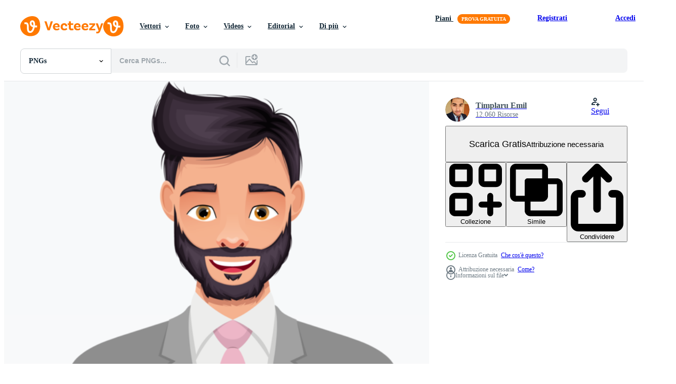

--- FILE ---
content_type: text/html; charset=utf-8
request_url: https://it.vecteezy.com/resources/9398891/show_related_tags_async_content
body_size: 1535
content:
<turbo-frame id="show-related-tags">
  <h2 class="ez-resource-related__header">Parole chiave correlate</h2>

    <div class="splide ez-carousel tags-carousel is-ready" style="--carousel_height: 48px; --additional_height: 0px;" data-controller="carousel search-tag" data-bullets="false" data-loop="false" data-arrows="true">
    <div class="splide__track ez-carousel__track" data-carousel-target="track">
      <ul class="splide__list ez-carousel__inner-wrap" data-carousel-target="innerWrap">
        <li class="search-tag splide__slide ez-carousel__slide" data-carousel-target="slide"><a class="search-tag__tag-link ez-btn ez-btn--light" title="vettore" data-action="search-tag#sendClickEvent search-tag#performSearch" data-search-tag-verified="true" data-keyword-location="show" href="/png-gratuito/vettore">vettore</a></li><li class="search-tag splide__slide ez-carousel__slide" data-carousel-target="slide"><a class="search-tag__tag-link ez-btn ez-btn--light" title="elegante" data-action="search-tag#sendClickEvent search-tag#performSearch" data-search-tag-verified="true" data-keyword-location="show" href="/png-gratuito/elegante">elegante</a></li><li class="search-tag splide__slide ez-carousel__slide" data-carousel-target="slide"><a class="search-tag__tag-link ez-btn ez-btn--light" title="modello" data-action="search-tag#sendClickEvent search-tag#performSearch" data-search-tag-verified="true" data-keyword-location="show" href="/png-gratuito/modello">modello</a></li><li class="search-tag splide__slide ez-carousel__slide" data-carousel-target="slide"><a class="search-tag__tag-link ez-btn ez-btn--light" title="moda" data-action="search-tag#sendClickEvent search-tag#performSearch" data-search-tag-verified="true" data-keyword-location="show" href="/png-gratuito/moda">moda</a></li><li class="search-tag splide__slide ez-carousel__slide" data-carousel-target="slide"><a class="search-tag__tag-link ez-btn ez-btn--light" title="consulente" data-action="search-tag#sendClickEvent search-tag#performSearch" data-search-tag-verified="true" data-keyword-location="show" href="/png-gratuito/consulente">consulente</a></li><li class="search-tag splide__slide ez-carousel__slide" data-carousel-target="slide"><a class="search-tag__tag-link ez-btn ez-btn--light" title="avvocato" data-action="search-tag#sendClickEvent search-tag#performSearch" data-search-tag-verified="true" data-keyword-location="show" href="/png-gratuito/avvocato">avvocato</a></li><li class="search-tag splide__slide ez-carousel__slide" data-carousel-target="slide"><a class="search-tag__tag-link ez-btn ez-btn--light" title="uomo" data-action="search-tag#sendClickEvent search-tag#performSearch" data-search-tag-verified="true" data-keyword-location="show" href="/png-gratuito/uomo">uomo</a></li><li class="search-tag splide__slide ez-carousel__slide" data-carousel-target="slide"><a class="search-tag__tag-link ez-btn ez-btn--light" title="piatto" data-action="search-tag#sendClickEvent search-tag#performSearch" data-search-tag-verified="true" data-keyword-location="show" href="/png-gratuito/piatto">piatto</a></li><li class="search-tag splide__slide ez-carousel__slide" data-carousel-target="slide"><a class="search-tag__tag-link ez-btn ez-btn--light" title="capo" data-action="search-tag#sendClickEvent search-tag#performSearch" data-search-tag-verified="true" data-keyword-location="show" href="/png-gratuito/capo">capo</a></li><li class="search-tag splide__slide ez-carousel__slide" data-carousel-target="slide"><a class="search-tag__tag-link ez-btn ez-btn--light" title="barba" data-action="search-tag#sendClickEvent search-tag#performSearch" data-search-tag-verified="true" data-keyword-location="show" href="/png-gratuito/barba">barba</a></li><li class="search-tag splide__slide ez-carousel__slide" data-carousel-target="slide"><a class="search-tag__tag-link ez-btn ez-btn--light" title="illustrazione" data-action="search-tag#sendClickEvent search-tag#performSearch" data-search-tag-verified="true" data-keyword-location="show" href="/png-gratuito/illustrazione">illustrazione</a></li><li class="search-tag splide__slide ez-carousel__slide" data-carousel-target="slide"><a class="search-tag__tag-link ez-btn ez-btn--light" title="squadra" data-action="search-tag#sendClickEvent search-tag#performSearch" data-search-tag-verified="true" data-keyword-location="show" href="/png-gratuito/squadra">squadra</a></li><li class="search-tag splide__slide ez-carousel__slide" data-carousel-target="slide"><a class="search-tag__tag-link ez-btn ez-btn--light" title="successo" data-action="search-tag#sendClickEvent search-tag#performSearch" data-search-tag-verified="true" data-keyword-location="show" href="/png-gratuito/successo">successo</a></li><li class="search-tag splide__slide ez-carousel__slide" data-carousel-target="slide"><a class="search-tag__tag-link ez-btn ez-btn--light" title="imprenditore" data-action="search-tag#sendClickEvent search-tag#performSearch" data-search-tag-verified="true" data-keyword-location="show" href="/png-gratuito/imprenditore">imprenditore</a></li><li class="search-tag splide__slide ez-carousel__slide" data-carousel-target="slide"><a class="search-tag__tag-link ez-btn ez-btn--light" title="persona" data-action="search-tag#sendClickEvent search-tag#performSearch" data-search-tag-verified="true" data-keyword-location="show" href="/png-gratuito/persona">persona</a></li><li class="search-tag splide__slide ez-carousel__slide" data-carousel-target="slide"><a class="search-tag__tag-link ez-btn ez-btn--light" title="persone" data-action="search-tag#sendClickEvent search-tag#performSearch" data-search-tag-verified="true" data-keyword-location="show" href="/png-gratuito/persone">persone</a></li><li class="search-tag splide__slide ez-carousel__slide" data-carousel-target="slide"><a class="search-tag__tag-link ez-btn ez-btn--light" title="cartone animato" data-action="search-tag#sendClickEvent search-tag#performSearch" data-search-tag-verified="true" data-keyword-location="show" href="/png-gratuito/cartone-animato">cartone animato</a></li><li class="search-tag splide__slide ez-carousel__slide" data-carousel-target="slide"><a class="search-tag__tag-link ez-btn ez-btn--light" title="attività commerciale" data-action="search-tag#sendClickEvent search-tag#performSearch" data-search-tag-verified="true" data-keyword-location="show" href="/png-gratuito/attivit%C3%A0-commerciale">attività commerciale</a></li><li class="search-tag splide__slide ez-carousel__slide" data-carousel-target="slide"><a class="search-tag__tag-link ez-btn ez-btn--light" title="manager" data-action="search-tag#sendClickEvent search-tag#performSearch" data-search-tag-verified="true" data-keyword-location="show" href="/png-gratuito/manager">manager</a></li><li class="search-tag splide__slide ez-carousel__slide" data-carousel-target="slide"><a class="search-tag__tag-link ez-btn ez-btn--light" title="personaggio" data-action="search-tag#sendClickEvent search-tag#performSearch" data-search-tag-verified="true" data-keyword-location="show" href="/png-gratuito/personaggio">personaggio</a></li><li class="search-tag splide__slide ez-carousel__slide" data-carousel-target="slide"><a class="search-tag__tag-link ez-btn ez-btn--light" title="presentazione" data-action="search-tag#sendClickEvent search-tag#performSearch" data-search-tag-verified="true" data-keyword-location="show" href="/png-gratuito/presentazione">presentazione</a></li><li class="search-tag splide__slide ez-carousel__slide" data-carousel-target="slide"><a class="search-tag__tag-link ez-btn ez-btn--light" title="professionale" data-action="search-tag#sendClickEvent search-tag#performSearch" data-search-tag-verified="true" data-keyword-location="show" href="/png-gratuito/professionale">professionale</a></li><li class="search-tag splide__slide ez-carousel__slide" data-carousel-target="slide"><a class="search-tag__tag-link ez-btn ez-btn--light" title="ufficio" data-action="search-tag#sendClickEvent search-tag#performSearch" data-search-tag-verified="true" data-keyword-location="show" href="/png-gratuito/ufficio">ufficio</a></li>
</ul></div>
    

    <div class="splide__arrows splide__arrows--ltr ez-carousel__arrows"><button class="splide__arrow splide__arrow--prev ez-carousel__arrow ez-carousel__arrow--prev" disabled="disabled" data-carousel-target="arrowPrev" data-test-id="carousel-arrow-prev" data-direction="prev" aria_label="Precedente"><span class="ez-carousel__arrow-wrap"><svg xmlns="http://www.w3.org/2000/svg" viewBox="0 0 5 8" role="img" aria-labelledby="anzpz2eru1mwtcmlsuknd2n2u806hegc" class="arrow-prev"><desc id="anzpz2eru1mwtcmlsuknd2n2u806hegc">Precedente</desc><path fill-rule="evenodd" d="M4.707 7.707a1 1 0 0 0 0-1.414L2.414 4l2.293-2.293A1 1 0 0 0 3.293.293l-3 3a1 1 0 0 0 0 1.414l3 3a1 1 0 0 0 1.414 0Z" clip-rule="evenodd"></path></svg>
</span><span class="ez-carousel__gradient"></span></button><button class="splide__arrow splide__arrow--next ez-carousel__arrow ez-carousel__arrow--next" disabled="disabled" data-carousel-target="arrowNext" data-test-id="carousel-arrow-next" data-direction="next" aria_label="Successivo"><span class="ez-carousel__arrow-wrap"><svg xmlns="http://www.w3.org/2000/svg" viewBox="0 0 5 8" role="img" aria-labelledby="a1lo5noko7gb069jwo36fqbai26tg5gu" class="arrow-next"><desc id="a1lo5noko7gb069jwo36fqbai26tg5gu">Successivo</desc><path fill-rule="evenodd" d="M.293 7.707a1 1 0 0 1 0-1.414L2.586 4 .293 1.707A1 1 0 0 1 1.707.293l3 3a1 1 0 0 1 0 1.414l-3 3a1 1 0 0 1-1.414 0Z" clip-rule="evenodd"></path></svg>
</span><span class="ez-carousel__gradient"></span></button></div>
</div></turbo-frame>


--- FILE ---
content_type: text/html; charset=utf-8
request_url: https://it.vecteezy.com/resources/9398891/show_related_grids_async_content
body_size: 13237
content:
<turbo-frame id="show-related-resources">
    <div data-conversions-category="Utenti visualizzati anche">
      <h2 class="ez-resource-related__header">
        Utenti visualizzati anche
      </h2>

      <ul class="ez-resource-grid ez-resource-grid--main-grid  is-hidden" id="false" data-controller="grid contributor-info" data-grid-track-truncation-value="false" data-max-rows="50" data-row-height="240" data-instant-grid="false" data-truncate-results="false" data-testid="also-viewed-resources" data-labels="free" style="--free: &#39;Gratis&#39;;">

  <li class="ez-resource-grid__item ez-resource-thumb has-png-bg" data-controller="grid-item-decorator" data-position="{{position}}" data-item-id="9380616" data-pro="false" data-grid-target="gridItem" data-w="100" data-h="200" data-grid-item-decorator-free-label-value="Gratis" data-action="mouseenter-&gt;grid-item-decorator#hoverThumb:once" data-grid-item-decorator-item-pro-param="Free" data-grid-item-decorator-resource-id-param="9380616" data-grid-item-decorator-content-type-param="Content-png" data-grid-item-decorator-image-src-param="https://static.vecteezy.com/system/resources/previews/009/380/616/non_2x/businessman-clipart-design-illustration-free-png.png" data-grid-item-decorator-pinterest-url-param="https://it.vecteezy.com/png/9380616-uomo-d-affari-clipart-design-illustrazione" data-grid-item-decorator-seo-page-description-param="illustrazione di progettazione clipart uomo d&#39;affari" data-grid-item-decorator-user-id-param="2114482" data-grid-item-decorator-user-display-name-param="Timplaru Emil" data-grid-item-decorator-avatar-src-param="https://static.vecteezy.com/system/user/avatar/2114482/medium_emil.jpg" data-grid-item-decorator-uploads-path-param="/membri/emiltimplaru/uploads">

  <script type="application/ld+json" id="media_schema">
  {"@context":"https://schema.org","@type":"ImageObject","name":"illustrazione di progettazione clipart uomo d'affari","uploadDate":"2022-07-21T19:46:26-05:00","thumbnailUrl":"https://static.vecteezy.com/system/resources/thumbnails/009/380/616/small_2x/businessman-clipart-design-illustration-free-png.png","contentUrl":"https://static.vecteezy.com/system/resources/previews/009/380/616/non_2x/businessman-clipart-design-illustration-free-png.png","sourceOrganization":"Vecteezy","license":"https://support.vecteezy.com/en_us/new-vecteezy-licensing-ByHivesvt","acquireLicensePage":"https://it.vecteezy.com/png/9380616-uomo-d-affari-clipart-design-illustrazione","creator":{"@type":"Person","name":"Timplaru Emil"},"copyrightNotice":"Timplaru Emil","creditText":"Vecteezy"}
</script>


<a href="/png/9380616-uomo-d-affari-clipart-design-illustrazione" class="ez-resource-thumb__link" title="illustrazione di progettazione clipart uomo d&#39;affari" style="--height: 200; --width: 100; " data-action="click-&gt;grid#trackResourceClick mouseenter-&gt;grid#trackResourceHover" data-content-type="png" data-controller="ez-hover-intent" data-previews-srcs="[&quot;https://static.vecteezy.com/system/resources/previews/009/380/616/non_2x/businessman-clipart-design-illustration-free-png.png&quot;,&quot;https://static.vecteezy.com/system/resources/previews/009/380/616/large_2x/businessman-clipart-design-illustration-free-png.png&quot;]" data-pro="false" data-resource-id="9380616" data-grid-item-decorator-target="link">
    <img src="https://static.vecteezy.com/system/resources/thumbnails/009/380/616/small/businessman-clipart-design-illustration-free-png.png" srcset="https://static.vecteezy.com/system/resources/thumbnails/009/380/616/small_2x/businessman-clipart-design-illustration-free-png.png 2x, https://static.vecteezy.com/system/resources/thumbnails/009/380/616/small/businessman-clipart-design-illustration-free-png.png 1x" class="ez-resource-thumb__img" loading="lazy" decoding="async" width="100" height="200" alt="illustrazione di progettazione clipart uomo d&#39;affari png">

</a>

  <div class="ez-resource-thumb__label-wrap"></div>
  

  <div class="ez-resource-thumb__hover-state"></div>
</li><li class="ez-resource-grid__item ez-resource-thumb has-png-bg" data-controller="grid-item-decorator" data-position="{{position}}" data-item-id="9391673" data-pro="false" data-grid-target="gridItem" data-w="100" data-h="200" data-grid-item-decorator-free-label-value="Gratis" data-action="mouseenter-&gt;grid-item-decorator#hoverThumb:once" data-grid-item-decorator-item-pro-param="Free" data-grid-item-decorator-resource-id-param="9391673" data-grid-item-decorator-content-type-param="Content-png" data-grid-item-decorator-image-src-param="https://static.vecteezy.com/system/resources/previews/009/391/673/non_2x/businessman-clipart-design-illustration-free-png.png" data-grid-item-decorator-pinterest-url-param="https://it.vecteezy.com/png/9391673-uomo-d-affari-clipart-design-illustrazione" data-grid-item-decorator-seo-page-description-param="illustrazione di progettazione clipart uomo d&#39;affari" data-grid-item-decorator-user-id-param="2114482" data-grid-item-decorator-user-display-name-param="Timplaru Emil" data-grid-item-decorator-avatar-src-param="https://static.vecteezy.com/system/user/avatar/2114482/medium_emil.jpg" data-grid-item-decorator-uploads-path-param="/membri/emiltimplaru/uploads">

  <script type="application/ld+json" id="media_schema">
  {"@context":"https://schema.org","@type":"ImageObject","name":"illustrazione di progettazione clipart uomo d'affari","uploadDate":"2022-07-22T04:33:02-05:00","thumbnailUrl":"https://static.vecteezy.com/system/resources/thumbnails/009/391/673/small_2x/businessman-clipart-design-illustration-free-png.png","contentUrl":"https://static.vecteezy.com/system/resources/previews/009/391/673/non_2x/businessman-clipart-design-illustration-free-png.png","sourceOrganization":"Vecteezy","license":"https://support.vecteezy.com/en_us/new-vecteezy-licensing-ByHivesvt","acquireLicensePage":"https://it.vecteezy.com/png/9391673-uomo-d-affari-clipart-design-illustrazione","creator":{"@type":"Person","name":"Timplaru Emil"},"copyrightNotice":"Timplaru Emil","creditText":"Vecteezy"}
</script>


<a href="/png/9391673-uomo-d-affari-clipart-design-illustrazione" class="ez-resource-thumb__link" title="illustrazione di progettazione clipart uomo d&#39;affari" style="--height: 200; --width: 100; " data-action="click-&gt;grid#trackResourceClick mouseenter-&gt;grid#trackResourceHover" data-content-type="png" data-controller="ez-hover-intent" data-previews-srcs="[&quot;https://static.vecteezy.com/system/resources/previews/009/391/673/non_2x/businessman-clipart-design-illustration-free-png.png&quot;,&quot;https://static.vecteezy.com/system/resources/previews/009/391/673/large_2x/businessman-clipart-design-illustration-free-png.png&quot;]" data-pro="false" data-resource-id="9391673" data-grid-item-decorator-target="link">
    <img src="https://static.vecteezy.com/system/resources/thumbnails/009/391/673/small/businessman-clipart-design-illustration-free-png.png" srcset="https://static.vecteezy.com/system/resources/thumbnails/009/391/673/small_2x/businessman-clipart-design-illustration-free-png.png 2x, https://static.vecteezy.com/system/resources/thumbnails/009/391/673/small/businessman-clipart-design-illustration-free-png.png 1x" class="ez-resource-thumb__img" loading="lazy" decoding="async" width="100" height="200" alt="illustrazione di progettazione clipart uomo d&#39;affari png">

</a>

  <div class="ez-resource-thumb__label-wrap"></div>
  

  <div class="ez-resource-thumb__hover-state"></div>
</li><li class="ez-resource-grid__item ez-resource-thumb has-png-bg" data-controller="grid-item-decorator" data-position="{{position}}" data-item-id="9394228" data-pro="false" data-grid-target="gridItem" data-w="200" data-h="200" data-grid-item-decorator-free-label-value="Gratis" data-action="mouseenter-&gt;grid-item-decorator#hoverThumb:once" data-grid-item-decorator-item-pro-param="Free" data-grid-item-decorator-resource-id-param="9394228" data-grid-item-decorator-content-type-param="Content-png" data-grid-item-decorator-image-src-param="https://static.vecteezy.com/system/resources/previews/009/394/228/non_2x/businessman-clipart-design-illustration-free-png.png" data-grid-item-decorator-pinterest-url-param="https://it.vecteezy.com/png/9394228-uomo-d-affari-clipart-design-illustrazione" data-grid-item-decorator-seo-page-description-param="illustrazione di progettazione clipart uomo d&#39;affari" data-grid-item-decorator-user-id-param="2114482" data-grid-item-decorator-user-display-name-param="Timplaru Emil" data-grid-item-decorator-avatar-src-param="https://static.vecteezy.com/system/user/avatar/2114482/medium_emil.jpg" data-grid-item-decorator-uploads-path-param="/membri/emiltimplaru/uploads">

  <script type="application/ld+json" id="media_schema">
  {"@context":"https://schema.org","@type":"ImageObject","name":"illustrazione di progettazione clipart uomo d'affari","uploadDate":"2022-07-22T08:48:18-05:00","thumbnailUrl":"https://static.vecteezy.com/system/resources/thumbnails/009/394/228/small_2x/businessman-clipart-design-illustration-free-png.png","contentUrl":"https://static.vecteezy.com/system/resources/previews/009/394/228/non_2x/businessman-clipart-design-illustration-free-png.png","sourceOrganization":"Vecteezy","license":"https://support.vecteezy.com/en_us/new-vecteezy-licensing-ByHivesvt","acquireLicensePage":"https://it.vecteezy.com/png/9394228-uomo-d-affari-clipart-design-illustrazione","creator":{"@type":"Person","name":"Timplaru Emil"},"copyrightNotice":"Timplaru Emil","creditText":"Vecteezy"}
</script>


<a href="/png/9394228-uomo-d-affari-clipart-design-illustrazione" class="ez-resource-thumb__link" title="illustrazione di progettazione clipart uomo d&#39;affari" style="--height: 200; --width: 200; " data-action="click-&gt;grid#trackResourceClick mouseenter-&gt;grid#trackResourceHover" data-content-type="png" data-controller="ez-hover-intent" data-previews-srcs="[&quot;https://static.vecteezy.com/system/resources/previews/009/394/228/non_2x/businessman-clipart-design-illustration-free-png.png&quot;,&quot;https://static.vecteezy.com/system/resources/previews/009/394/228/large_2x/businessman-clipart-design-illustration-free-png.png&quot;]" data-pro="false" data-resource-id="9394228" data-grid-item-decorator-target="link">
    <img src="https://static.vecteezy.com/system/resources/thumbnails/009/394/228/small/businessman-clipart-design-illustration-free-png.png" srcset="https://static.vecteezy.com/system/resources/thumbnails/009/394/228/small_2x/businessman-clipart-design-illustration-free-png.png 2x, https://static.vecteezy.com/system/resources/thumbnails/009/394/228/small/businessman-clipart-design-illustration-free-png.png 1x" class="ez-resource-thumb__img" loading="lazy" decoding="async" width="200" height="200" alt="illustrazione di progettazione clipart uomo d&#39;affari png">

</a>

  <div class="ez-resource-thumb__label-wrap"></div>
  

  <div class="ez-resource-thumb__hover-state"></div>
</li><li class="ez-resource-grid__item ez-resource-thumb has-png-bg" data-controller="grid-item-decorator" data-position="{{position}}" data-item-id="9342344" data-pro="false" data-grid-target="gridItem" data-w="100" data-h="200" data-grid-item-decorator-free-label-value="Gratis" data-action="mouseenter-&gt;grid-item-decorator#hoverThumb:once" data-grid-item-decorator-item-pro-param="Free" data-grid-item-decorator-resource-id-param="9342344" data-grid-item-decorator-content-type-param="Content-png" data-grid-item-decorator-image-src-param="https://static.vecteezy.com/system/resources/previews/009/342/344/non_2x/businessman-clipart-design-illustration-free-png.png" data-grid-item-decorator-pinterest-url-param="https://it.vecteezy.com/png/9342344-uomo-d-affari-clipart-design-illustrazione" data-grid-item-decorator-seo-page-description-param="illustrazione di progettazione clipart uomo d&#39;affari" data-grid-item-decorator-user-id-param="2114482" data-grid-item-decorator-user-display-name-param="Timplaru Emil" data-grid-item-decorator-avatar-src-param="https://static.vecteezy.com/system/user/avatar/2114482/medium_emil.jpg" data-grid-item-decorator-uploads-path-param="/membri/emiltimplaru/uploads">

  <script type="application/ld+json" id="media_schema">
  {"@context":"https://schema.org","@type":"ImageObject","name":"illustrazione di progettazione clipart uomo d'affari","uploadDate":"2022-07-20T16:20:43-05:00","thumbnailUrl":"https://static.vecteezy.com/system/resources/thumbnails/009/342/344/small_2x/businessman-clipart-design-illustration-free-png.png","contentUrl":"https://static.vecteezy.com/system/resources/previews/009/342/344/non_2x/businessman-clipart-design-illustration-free-png.png","sourceOrganization":"Vecteezy","license":"https://support.vecteezy.com/en_us/new-vecteezy-licensing-ByHivesvt","acquireLicensePage":"https://it.vecteezy.com/png/9342344-uomo-d-affari-clipart-design-illustrazione","creator":{"@type":"Person","name":"Timplaru Emil"},"copyrightNotice":"Timplaru Emil","creditText":"Vecteezy"}
</script>


<a href="/png/9342344-uomo-d-affari-clipart-design-illustrazione" class="ez-resource-thumb__link" title="illustrazione di progettazione clipart uomo d&#39;affari" style="--height: 200; --width: 100; " data-action="click-&gt;grid#trackResourceClick mouseenter-&gt;grid#trackResourceHover" data-content-type="png" data-controller="ez-hover-intent" data-previews-srcs="[&quot;https://static.vecteezy.com/system/resources/previews/009/342/344/non_2x/businessman-clipart-design-illustration-free-png.png&quot;,&quot;https://static.vecteezy.com/system/resources/previews/009/342/344/large_2x/businessman-clipart-design-illustration-free-png.png&quot;]" data-pro="false" data-resource-id="9342344" data-grid-item-decorator-target="link">
    <img src="https://static.vecteezy.com/system/resources/thumbnails/009/342/344/small/businessman-clipart-design-illustration-free-png.png" srcset="https://static.vecteezy.com/system/resources/thumbnails/009/342/344/small_2x/businessman-clipart-design-illustration-free-png.png 2x, https://static.vecteezy.com/system/resources/thumbnails/009/342/344/small/businessman-clipart-design-illustration-free-png.png 1x" class="ez-resource-thumb__img" loading="lazy" decoding="async" width="100" height="200" alt="illustrazione di progettazione clipart uomo d&#39;affari png">

</a>

  <div class="ez-resource-thumb__label-wrap"></div>
  

  <div class="ez-resource-thumb__hover-state"></div>
</li><li class="ez-resource-grid__item ez-resource-thumb has-png-bg" data-controller="grid-item-decorator" data-position="{{position}}" data-item-id="9306187" data-pro="false" data-grid-target="gridItem" data-w="100" data-h="200" data-grid-item-decorator-free-label-value="Gratis" data-action="mouseenter-&gt;grid-item-decorator#hoverThumb:once" data-grid-item-decorator-item-pro-param="Free" data-grid-item-decorator-resource-id-param="9306187" data-grid-item-decorator-content-type-param="Content-png" data-grid-item-decorator-image-src-param="https://static.vecteezy.com/system/resources/previews/009/306/187/non_2x/groom-clipart-design-illustration-free-png.png" data-grid-item-decorator-pinterest-url-param="https://it.vecteezy.com/png/9306187-sposo-clipart-design-illustrazione" data-grid-item-decorator-seo-page-description-param="illustrazione di progettazione clipart sposo" data-grid-item-decorator-user-id-param="2114482" data-grid-item-decorator-user-display-name-param="Timplaru Emil" data-grid-item-decorator-avatar-src-param="https://static.vecteezy.com/system/user/avatar/2114482/medium_emil.jpg" data-grid-item-decorator-uploads-path-param="/membri/emiltimplaru/uploads">

  <script type="application/ld+json" id="media_schema">
  {"@context":"https://schema.org","@type":"ImageObject","name":"illustrazione di progettazione clipart sposo","uploadDate":"2022-07-19T20:18:54-05:00","thumbnailUrl":"https://static.vecteezy.com/system/resources/thumbnails/009/306/187/small_2x/groom-clipart-design-illustration-free-png.png","contentUrl":"https://static.vecteezy.com/system/resources/previews/009/306/187/non_2x/groom-clipart-design-illustration-free-png.png","sourceOrganization":"Vecteezy","license":"https://support.vecteezy.com/en_us/new-vecteezy-licensing-ByHivesvt","acquireLicensePage":"https://it.vecteezy.com/png/9306187-sposo-clipart-design-illustrazione","creator":{"@type":"Person","name":"Timplaru Emil"},"copyrightNotice":"Timplaru Emil","creditText":"Vecteezy"}
</script>


<a href="/png/9306187-sposo-clipart-design-illustrazione" class="ez-resource-thumb__link" title="illustrazione di progettazione clipart sposo" style="--height: 200; --width: 100; " data-action="click-&gt;grid#trackResourceClick mouseenter-&gt;grid#trackResourceHover" data-content-type="png" data-controller="ez-hover-intent" data-previews-srcs="[&quot;https://static.vecteezy.com/system/resources/previews/009/306/187/non_2x/groom-clipart-design-illustration-free-png.png&quot;,&quot;https://static.vecteezy.com/system/resources/previews/009/306/187/large_2x/groom-clipart-design-illustration-free-png.png&quot;]" data-pro="false" data-resource-id="9306187" data-grid-item-decorator-target="link">
    <img src="https://static.vecteezy.com/system/resources/thumbnails/009/306/187/small/groom-clipart-design-illustration-free-png.png" srcset="https://static.vecteezy.com/system/resources/thumbnails/009/306/187/small_2x/groom-clipart-design-illustration-free-png.png 2x, https://static.vecteezy.com/system/resources/thumbnails/009/306/187/small/groom-clipart-design-illustration-free-png.png 1x" class="ez-resource-thumb__img" loading="lazy" decoding="async" width="100" height="200" alt="illustrazione di progettazione clipart sposo png">

</a>

  <div class="ez-resource-thumb__label-wrap"></div>
  

  <div class="ez-resource-thumb__hover-state"></div>
</li><li class="ez-resource-grid__item ez-resource-thumb has-png-bg" data-controller="grid-item-decorator" data-position="{{position}}" data-item-id="9399105" data-pro="false" data-grid-target="gridItem" data-w="100" data-h="200" data-grid-item-decorator-free-label-value="Gratis" data-action="mouseenter-&gt;grid-item-decorator#hoverThumb:once" data-grid-item-decorator-item-pro-param="Free" data-grid-item-decorator-resource-id-param="9399105" data-grid-item-decorator-content-type-param="Content-png" data-grid-item-decorator-image-src-param="https://static.vecteezy.com/system/resources/previews/009/399/105/non_2x/businessman-clipart-design-illustration-free-png.png" data-grid-item-decorator-pinterest-url-param="https://it.vecteezy.com/png/9399105-uomo-d-affari-clipart-design-illustrazione" data-grid-item-decorator-seo-page-description-param="illustrazione di progettazione clipart uomo d&#39;affari" data-grid-item-decorator-user-id-param="2114482" data-grid-item-decorator-user-display-name-param="Timplaru Emil" data-grid-item-decorator-avatar-src-param="https://static.vecteezy.com/system/user/avatar/2114482/medium_emil.jpg" data-grid-item-decorator-uploads-path-param="/membri/emiltimplaru/uploads">

  <script type="application/ld+json" id="media_schema">
  {"@context":"https://schema.org","@type":"ImageObject","name":"illustrazione di progettazione clipart uomo d'affari","uploadDate":"2022-07-22T12:58:39-05:00","thumbnailUrl":"https://static.vecteezy.com/system/resources/thumbnails/009/399/105/small_2x/businessman-clipart-design-illustration-free-png.png","contentUrl":"https://static.vecteezy.com/system/resources/previews/009/399/105/non_2x/businessman-clipart-design-illustration-free-png.png","sourceOrganization":"Vecteezy","license":"https://support.vecteezy.com/en_us/new-vecteezy-licensing-ByHivesvt","acquireLicensePage":"https://it.vecteezy.com/png/9399105-uomo-d-affari-clipart-design-illustrazione","creator":{"@type":"Person","name":"Timplaru Emil"},"copyrightNotice":"Timplaru Emil","creditText":"Vecteezy"}
</script>


<a href="/png/9399105-uomo-d-affari-clipart-design-illustrazione" class="ez-resource-thumb__link" title="illustrazione di progettazione clipart uomo d&#39;affari" style="--height: 200; --width: 100; " data-action="click-&gt;grid#trackResourceClick mouseenter-&gt;grid#trackResourceHover" data-content-type="png" data-controller="ez-hover-intent" data-previews-srcs="[&quot;https://static.vecteezy.com/system/resources/previews/009/399/105/non_2x/businessman-clipart-design-illustration-free-png.png&quot;,&quot;https://static.vecteezy.com/system/resources/previews/009/399/105/large_2x/businessman-clipart-design-illustration-free-png.png&quot;]" data-pro="false" data-resource-id="9399105" data-grid-item-decorator-target="link">
    <img src="https://static.vecteezy.com/system/resources/thumbnails/009/399/105/small/businessman-clipart-design-illustration-free-png.png" srcset="https://static.vecteezy.com/system/resources/thumbnails/009/399/105/small_2x/businessman-clipart-design-illustration-free-png.png 2x, https://static.vecteezy.com/system/resources/thumbnails/009/399/105/small/businessman-clipart-design-illustration-free-png.png 1x" class="ez-resource-thumb__img" loading="lazy" decoding="async" width="100" height="200" alt="illustrazione di progettazione clipart uomo d&#39;affari png">

</a>

  <div class="ez-resource-thumb__label-wrap"></div>
  

  <div class="ez-resource-thumb__hover-state"></div>
</li><li class="ez-resource-grid__item ez-resource-thumb has-png-bg" data-controller="grid-item-decorator" data-position="{{position}}" data-item-id="9398181" data-pro="false" data-grid-target="gridItem" data-w="100" data-h="200" data-grid-item-decorator-free-label-value="Gratis" data-action="mouseenter-&gt;grid-item-decorator#hoverThumb:once" data-grid-item-decorator-item-pro-param="Free" data-grid-item-decorator-resource-id-param="9398181" data-grid-item-decorator-content-type-param="Content-png" data-grid-item-decorator-image-src-param="https://static.vecteezy.com/system/resources/previews/009/398/181/non_2x/business-woman-clipart-design-illustration-free-png.png" data-grid-item-decorator-pinterest-url-param="https://it.vecteezy.com/png/9398181-business-donna-clipart-design-illustrazione" data-grid-item-decorator-seo-page-description-param="illustrazione di progettazione clipart donna d&#39;affari" data-grid-item-decorator-user-id-param="2114482" data-grid-item-decorator-user-display-name-param="Timplaru Emil" data-grid-item-decorator-avatar-src-param="https://static.vecteezy.com/system/user/avatar/2114482/medium_emil.jpg" data-grid-item-decorator-uploads-path-param="/membri/emiltimplaru/uploads">

  <script type="application/ld+json" id="media_schema">
  {"@context":"https://schema.org","@type":"ImageObject","name":"illustrazione di progettazione clipart donna d'affari","uploadDate":"2022-07-22T12:16:20-05:00","thumbnailUrl":"https://static.vecteezy.com/system/resources/thumbnails/009/398/181/small_2x/business-woman-clipart-design-illustration-free-png.png","contentUrl":"https://static.vecteezy.com/system/resources/previews/009/398/181/non_2x/business-woman-clipart-design-illustration-free-png.png","sourceOrganization":"Vecteezy","license":"https://support.vecteezy.com/en_us/new-vecteezy-licensing-ByHivesvt","acquireLicensePage":"https://it.vecteezy.com/png/9398181-business-donna-clipart-design-illustrazione","creator":{"@type":"Person","name":"Timplaru Emil"},"copyrightNotice":"Timplaru Emil","creditText":"Vecteezy"}
</script>


<a href="/png/9398181-business-donna-clipart-design-illustrazione" class="ez-resource-thumb__link" title="illustrazione di progettazione clipart donna d&#39;affari" style="--height: 200; --width: 100; " data-action="click-&gt;grid#trackResourceClick mouseenter-&gt;grid#trackResourceHover" data-content-type="png" data-controller="ez-hover-intent" data-previews-srcs="[&quot;https://static.vecteezy.com/system/resources/previews/009/398/181/non_2x/business-woman-clipart-design-illustration-free-png.png&quot;,&quot;https://static.vecteezy.com/system/resources/previews/009/398/181/large_2x/business-woman-clipart-design-illustration-free-png.png&quot;]" data-pro="false" data-resource-id="9398181" data-grid-item-decorator-target="link">
    <img src="https://static.vecteezy.com/system/resources/thumbnails/009/398/181/small/business-woman-clipart-design-illustration-free-png.png" srcset="https://static.vecteezy.com/system/resources/thumbnails/009/398/181/small_2x/business-woman-clipart-design-illustration-free-png.png 2x, https://static.vecteezy.com/system/resources/thumbnails/009/398/181/small/business-woman-clipart-design-illustration-free-png.png 1x" class="ez-resource-thumb__img" loading="lazy" decoding="async" width="100" height="200" alt="illustrazione di progettazione clipart donna d&#39;affari png">

</a>

  <div class="ez-resource-thumb__label-wrap"></div>
  

  <div class="ez-resource-thumb__hover-state"></div>
</li><li class="ez-resource-grid__item ez-resource-thumb has-png-bg" data-controller="grid-item-decorator" data-position="{{position}}" data-item-id="9391156" data-pro="false" data-grid-target="gridItem" data-w="100" data-h="200" data-grid-item-decorator-free-label-value="Gratis" data-action="mouseenter-&gt;grid-item-decorator#hoverThumb:once" data-grid-item-decorator-item-pro-param="Free" data-grid-item-decorator-resource-id-param="9391156" data-grid-item-decorator-content-type-param="Content-png" data-grid-item-decorator-image-src-param="https://static.vecteezy.com/system/resources/previews/009/391/156/non_2x/businessman-clipart-design-illustration-free-png.png" data-grid-item-decorator-pinterest-url-param="https://it.vecteezy.com/png/9391156-uomo-d-affari-clipart-design-illustrazione" data-grid-item-decorator-seo-page-description-param="illustrazione di progettazione clipart uomo d&#39;affari" data-grid-item-decorator-user-id-param="2114482" data-grid-item-decorator-user-display-name-param="Timplaru Emil" data-grid-item-decorator-avatar-src-param="https://static.vecteezy.com/system/user/avatar/2114482/medium_emil.jpg" data-grid-item-decorator-uploads-path-param="/membri/emiltimplaru/uploads">

  <script type="application/ld+json" id="media_schema">
  {"@context":"https://schema.org","@type":"ImageObject","name":"illustrazione di progettazione clipart uomo d'affari","uploadDate":"2022-07-22T04:14:44-05:00","thumbnailUrl":"https://static.vecteezy.com/system/resources/thumbnails/009/391/156/small_2x/businessman-clipart-design-illustration-free-png.png","contentUrl":"https://static.vecteezy.com/system/resources/previews/009/391/156/non_2x/businessman-clipart-design-illustration-free-png.png","sourceOrganization":"Vecteezy","license":"https://support.vecteezy.com/en_us/new-vecteezy-licensing-ByHivesvt","acquireLicensePage":"https://it.vecteezy.com/png/9391156-uomo-d-affari-clipart-design-illustrazione","creator":{"@type":"Person","name":"Timplaru Emil"},"copyrightNotice":"Timplaru Emil","creditText":"Vecteezy"}
</script>


<a href="/png/9391156-uomo-d-affari-clipart-design-illustrazione" class="ez-resource-thumb__link" title="illustrazione di progettazione clipart uomo d&#39;affari" style="--height: 200; --width: 100; " data-action="click-&gt;grid#trackResourceClick mouseenter-&gt;grid#trackResourceHover" data-content-type="png" data-controller="ez-hover-intent" data-previews-srcs="[&quot;https://static.vecteezy.com/system/resources/previews/009/391/156/non_2x/businessman-clipart-design-illustration-free-png.png&quot;,&quot;https://static.vecteezy.com/system/resources/previews/009/391/156/large_2x/businessman-clipart-design-illustration-free-png.png&quot;]" data-pro="false" data-resource-id="9391156" data-grid-item-decorator-target="link">
    <img src="https://static.vecteezy.com/system/resources/thumbnails/009/391/156/small/businessman-clipart-design-illustration-free-png.png" srcset="https://static.vecteezy.com/system/resources/thumbnails/009/391/156/small_2x/businessman-clipart-design-illustration-free-png.png 2x, https://static.vecteezy.com/system/resources/thumbnails/009/391/156/small/businessman-clipart-design-illustration-free-png.png 1x" class="ez-resource-thumb__img" loading="lazy" decoding="async" width="100" height="200" alt="illustrazione di progettazione clipart uomo d&#39;affari png">

</a>

  <div class="ez-resource-thumb__label-wrap"></div>
  

  <div class="ez-resource-thumb__hover-state"></div>
</li><li class="ez-resource-grid__item ez-resource-thumb has-png-bg" data-controller="grid-item-decorator" data-position="{{position}}" data-item-id="9384750" data-pro="false" data-grid-target="gridItem" data-w="100" data-h="200" data-grid-item-decorator-free-label-value="Gratis" data-action="mouseenter-&gt;grid-item-decorator#hoverThumb:once" data-grid-item-decorator-item-pro-param="Free" data-grid-item-decorator-resource-id-param="9384750" data-grid-item-decorator-content-type-param="Content-png" data-grid-item-decorator-image-src-param="https://static.vecteezy.com/system/resources/previews/009/384/750/non_2x/businessman-clipart-design-illustration-free-png.png" data-grid-item-decorator-pinterest-url-param="https://it.vecteezy.com/png/9384750-uomo-d-affari-clipart-design-illustrazione" data-grid-item-decorator-seo-page-description-param="illustrazione di progettazione clipart uomo d&#39;affari" data-grid-item-decorator-user-id-param="2114482" data-grid-item-decorator-user-display-name-param="Timplaru Emil" data-grid-item-decorator-avatar-src-param="https://static.vecteezy.com/system/user/avatar/2114482/medium_emil.jpg" data-grid-item-decorator-uploads-path-param="/membri/emiltimplaru/uploads">

  <script type="application/ld+json" id="media_schema">
  {"@context":"https://schema.org","@type":"ImageObject","name":"illustrazione di progettazione clipart uomo d'affari","uploadDate":"2022-07-21T21:31:55-05:00","thumbnailUrl":"https://static.vecteezy.com/system/resources/thumbnails/009/384/750/small_2x/businessman-clipart-design-illustration-free-png.png","contentUrl":"https://static.vecteezy.com/system/resources/previews/009/384/750/non_2x/businessman-clipart-design-illustration-free-png.png","sourceOrganization":"Vecteezy","license":"https://support.vecteezy.com/en_us/new-vecteezy-licensing-ByHivesvt","acquireLicensePage":"https://it.vecteezy.com/png/9384750-uomo-d-affari-clipart-design-illustrazione","creator":{"@type":"Person","name":"Timplaru Emil"},"copyrightNotice":"Timplaru Emil","creditText":"Vecteezy"}
</script>


<a href="/png/9384750-uomo-d-affari-clipart-design-illustrazione" class="ez-resource-thumb__link" title="illustrazione di progettazione clipart uomo d&#39;affari" style="--height: 200; --width: 100; " data-action="click-&gt;grid#trackResourceClick mouseenter-&gt;grid#trackResourceHover" data-content-type="png" data-controller="ez-hover-intent" data-previews-srcs="[&quot;https://static.vecteezy.com/system/resources/previews/009/384/750/non_2x/businessman-clipart-design-illustration-free-png.png&quot;,&quot;https://static.vecteezy.com/system/resources/previews/009/384/750/large_2x/businessman-clipart-design-illustration-free-png.png&quot;]" data-pro="false" data-resource-id="9384750" data-grid-item-decorator-target="link">
    <img src="https://static.vecteezy.com/system/resources/thumbnails/009/384/750/small/businessman-clipart-design-illustration-free-png.png" srcset="https://static.vecteezy.com/system/resources/thumbnails/009/384/750/small_2x/businessman-clipart-design-illustration-free-png.png 2x, https://static.vecteezy.com/system/resources/thumbnails/009/384/750/small/businessman-clipart-design-illustration-free-png.png 1x" class="ez-resource-thumb__img" loading="lazy" decoding="async" width="100" height="200" alt="illustrazione di progettazione clipart uomo d&#39;affari png">

</a>

  <div class="ez-resource-thumb__label-wrap"></div>
  

  <div class="ez-resource-thumb__hover-state"></div>
</li><li class="ez-resource-grid__item ez-resource-thumb has-png-bg" data-controller="grid-item-decorator" data-position="{{position}}" data-item-id="9383924" data-pro="false" data-grid-target="gridItem" data-w="100" data-h="200" data-grid-item-decorator-free-label-value="Gratis" data-action="mouseenter-&gt;grid-item-decorator#hoverThumb:once" data-grid-item-decorator-item-pro-param="Free" data-grid-item-decorator-resource-id-param="9383924" data-grid-item-decorator-content-type-param="Content-png" data-grid-item-decorator-image-src-param="https://static.vecteezy.com/system/resources/previews/009/383/924/non_2x/businessman-clipart-design-illustration-free-png.png" data-grid-item-decorator-pinterest-url-param="https://it.vecteezy.com/png/9383924-uomo-d-affari-clipart-design-illustrazione" data-grid-item-decorator-seo-page-description-param="illustrazione di progettazione clipart uomo d&#39;affari" data-grid-item-decorator-user-id-param="2114482" data-grid-item-decorator-user-display-name-param="Timplaru Emil" data-grid-item-decorator-avatar-src-param="https://static.vecteezy.com/system/user/avatar/2114482/medium_emil.jpg" data-grid-item-decorator-uploads-path-param="/membri/emiltimplaru/uploads">

  <script type="application/ld+json" id="media_schema">
  {"@context":"https://schema.org","@type":"ImageObject","name":"illustrazione di progettazione clipart uomo d'affari","uploadDate":"2022-07-21T21:11:37-05:00","thumbnailUrl":"https://static.vecteezy.com/system/resources/thumbnails/009/383/924/small_2x/businessman-clipart-design-illustration-free-png.png","contentUrl":"https://static.vecteezy.com/system/resources/previews/009/383/924/non_2x/businessman-clipart-design-illustration-free-png.png","sourceOrganization":"Vecteezy","license":"https://support.vecteezy.com/en_us/new-vecteezy-licensing-ByHivesvt","acquireLicensePage":"https://it.vecteezy.com/png/9383924-uomo-d-affari-clipart-design-illustrazione","creator":{"@type":"Person","name":"Timplaru Emil"},"copyrightNotice":"Timplaru Emil","creditText":"Vecteezy"}
</script>


<a href="/png/9383924-uomo-d-affari-clipart-design-illustrazione" class="ez-resource-thumb__link" title="illustrazione di progettazione clipart uomo d&#39;affari" style="--height: 200; --width: 100; " data-action="click-&gt;grid#trackResourceClick mouseenter-&gt;grid#trackResourceHover" data-content-type="png" data-controller="ez-hover-intent" data-previews-srcs="[&quot;https://static.vecteezy.com/system/resources/previews/009/383/924/non_2x/businessman-clipart-design-illustration-free-png.png&quot;,&quot;https://static.vecteezy.com/system/resources/previews/009/383/924/large_2x/businessman-clipart-design-illustration-free-png.png&quot;]" data-pro="false" data-resource-id="9383924" data-grid-item-decorator-target="link">
    <img src="https://static.vecteezy.com/system/resources/thumbnails/009/383/924/small/businessman-clipart-design-illustration-free-png.png" srcset="https://static.vecteezy.com/system/resources/thumbnails/009/383/924/small_2x/businessman-clipart-design-illustration-free-png.png 2x, https://static.vecteezy.com/system/resources/thumbnails/009/383/924/small/businessman-clipart-design-illustration-free-png.png 1x" class="ez-resource-thumb__img" loading="lazy" decoding="async" width="100" height="200" alt="illustrazione di progettazione clipart uomo d&#39;affari png">

</a>

  <div class="ez-resource-thumb__label-wrap"></div>
  

  <div class="ez-resource-thumb__hover-state"></div>
</li><li class="ez-resource-grid__item ez-resource-thumb has-png-bg" data-controller="grid-item-decorator" data-position="{{position}}" data-item-id="9354936" data-pro="false" data-grid-target="gridItem" data-w="100" data-h="200" data-grid-item-decorator-free-label-value="Gratis" data-action="mouseenter-&gt;grid-item-decorator#hoverThumb:once" data-grid-item-decorator-item-pro-param="Free" data-grid-item-decorator-resource-id-param="9354936" data-grid-item-decorator-content-type-param="Content-png" data-grid-item-decorator-image-src-param="https://static.vecteezy.com/system/resources/previews/009/354/936/non_2x/groom-clipart-design-illustration-free-png.png" data-grid-item-decorator-pinterest-url-param="https://it.vecteezy.com/png/9354936-sposo-clipart-design-illustrazione" data-grid-item-decorator-seo-page-description-param="illustrazione di progettazione clipart sposo" data-grid-item-decorator-user-id-param="2114482" data-grid-item-decorator-user-display-name-param="Timplaru Emil" data-grid-item-decorator-avatar-src-param="https://static.vecteezy.com/system/user/avatar/2114482/medium_emil.jpg" data-grid-item-decorator-uploads-path-param="/membri/emiltimplaru/uploads">

  <script type="application/ld+json" id="media_schema">
  {"@context":"https://schema.org","@type":"ImageObject","name":"illustrazione di progettazione clipart sposo","uploadDate":"2022-07-21T01:03:43-05:00","thumbnailUrl":"https://static.vecteezy.com/system/resources/thumbnails/009/354/936/small_2x/groom-clipart-design-illustration-free-png.png","contentUrl":"https://static.vecteezy.com/system/resources/previews/009/354/936/non_2x/groom-clipart-design-illustration-free-png.png","sourceOrganization":"Vecteezy","license":"https://support.vecteezy.com/en_us/new-vecteezy-licensing-ByHivesvt","acquireLicensePage":"https://it.vecteezy.com/png/9354936-sposo-clipart-design-illustrazione","creator":{"@type":"Person","name":"Timplaru Emil"},"copyrightNotice":"Timplaru Emil","creditText":"Vecteezy"}
</script>


<a href="/png/9354936-sposo-clipart-design-illustrazione" class="ez-resource-thumb__link" title="illustrazione di progettazione clipart sposo" style="--height: 200; --width: 100; " data-action="click-&gt;grid#trackResourceClick mouseenter-&gt;grid#trackResourceHover" data-content-type="png" data-controller="ez-hover-intent" data-previews-srcs="[&quot;https://static.vecteezy.com/system/resources/previews/009/354/936/non_2x/groom-clipart-design-illustration-free-png.png&quot;,&quot;https://static.vecteezy.com/system/resources/previews/009/354/936/large_2x/groom-clipart-design-illustration-free-png.png&quot;]" data-pro="false" data-resource-id="9354936" data-grid-item-decorator-target="link">
    <img src="https://static.vecteezy.com/system/resources/thumbnails/009/354/936/small/groom-clipart-design-illustration-free-png.png" srcset="https://static.vecteezy.com/system/resources/thumbnails/009/354/936/small_2x/groom-clipart-design-illustration-free-png.png 2x, https://static.vecteezy.com/system/resources/thumbnails/009/354/936/small/groom-clipart-design-illustration-free-png.png 1x" class="ez-resource-thumb__img" loading="lazy" decoding="async" width="100" height="200" alt="illustrazione di progettazione clipart sposo png">

</a>

  <div class="ez-resource-thumb__label-wrap"></div>
  

  <div class="ez-resource-thumb__hover-state"></div>
</li><li class="ez-resource-grid__item ez-resource-thumb has-png-bg" data-controller="grid-item-decorator" data-position="{{position}}" data-item-id="11191550" data-pro="false" data-grid-target="gridItem" data-w="200" data-h="200" data-grid-item-decorator-free-label-value="Gratis" data-action="mouseenter-&gt;grid-item-decorator#hoverThumb:once" data-grid-item-decorator-item-pro-param="Free" data-grid-item-decorator-resource-id-param="11191550" data-grid-item-decorator-content-type-param="Content-png" data-grid-item-decorator-image-src-param="https://static.vecteezy.com/system/resources/previews/011/191/550/non_2x/office-worker-pointing-free-png.png" data-grid-item-decorator-pinterest-url-param="https://it.vecteezy.com/png/11191550-ufficio-lavoratore-puntamento" data-grid-item-decorator-seo-page-description-param="ufficio lavoratore puntamento" data-grid-item-decorator-user-id-param="8650661" data-grid-item-decorator-user-display-name-param="AKKAI  ILUSTRATION" data-grid-item-decorator-avatar-src-param="https://static.vecteezy.com/system/user/avatar/8650661/medium_DAA5BDCC-BDE2-4916-81D2-5A64272481D5.jpeg" data-grid-item-decorator-uploads-path-param="/membri/afdal-al77/uploads">

  <script type="application/ld+json" id="media_schema">
  {"@context":"https://schema.org","@type":"ImageObject","name":"ufficio lavoratore puntamento","uploadDate":"2022-09-02T01:14:13-05:00","thumbnailUrl":"https://static.vecteezy.com/system/resources/thumbnails/011/191/550/small_2x/office-worker-pointing-free-png.png","contentUrl":"https://static.vecteezy.com/system/resources/previews/011/191/550/non_2x/office-worker-pointing-free-png.png","sourceOrganization":"Vecteezy","license":"https://support.vecteezy.com/en_us/new-vecteezy-licensing-ByHivesvt","acquireLicensePage":"https://it.vecteezy.com/png/11191550-ufficio-lavoratore-puntamento","creator":{"@type":"Person","name":"AKKAI ILUSTRATION"},"copyrightNotice":"AKKAI ILUSTRATION","creditText":"Vecteezy"}
</script>


<a href="/png/11191550-ufficio-lavoratore-puntamento" class="ez-resource-thumb__link" title="ufficio lavoratore puntamento" style="--height: 200; --width: 200; " data-action="click-&gt;grid#trackResourceClick mouseenter-&gt;grid#trackResourceHover" data-content-type="png" data-controller="ez-hover-intent" data-previews-srcs="[&quot;https://static.vecteezy.com/system/resources/previews/011/191/550/non_2x/office-worker-pointing-free-png.png&quot;,&quot;https://static.vecteezy.com/system/resources/previews/011/191/550/large_2x/office-worker-pointing-free-png.png&quot;]" data-pro="false" data-resource-id="11191550" data-grid-item-decorator-target="link">
    <img src="https://static.vecteezy.com/system/resources/thumbnails/011/191/550/small/office-worker-pointing-free-png.png" srcset="https://static.vecteezy.com/system/resources/thumbnails/011/191/550/small_2x/office-worker-pointing-free-png.png 2x, https://static.vecteezy.com/system/resources/thumbnails/011/191/550/small/office-worker-pointing-free-png.png 1x" class="ez-resource-thumb__img" loading="lazy" decoding="async" width="200" height="200" alt="ufficio lavoratore puntamento png">

</a>

  <div class="ez-resource-thumb__label-wrap"></div>
  

  <div class="ez-resource-thumb__hover-state"></div>
</li><li class="ez-resource-grid__item ez-resource-thumb has-png-bg" data-controller="grid-item-decorator" data-position="{{position}}" data-item-id="9302654" data-pro="false" data-grid-target="gridItem" data-w="100" data-h="200" data-grid-item-decorator-free-label-value="Gratis" data-action="mouseenter-&gt;grid-item-decorator#hoverThumb:once" data-grid-item-decorator-item-pro-param="Free" data-grid-item-decorator-resource-id-param="9302654" data-grid-item-decorator-content-type-param="Content-png" data-grid-item-decorator-image-src-param="https://static.vecteezy.com/system/resources/previews/009/302/654/non_2x/businessman-clipart-design-illustration-free-png.png" data-grid-item-decorator-pinterest-url-param="https://it.vecteezy.com/png/9302654-uomo-d-affari-clipart-design-illustrazione" data-grid-item-decorator-seo-page-description-param="illustrazione di progettazione clipart uomo d&#39;affari" data-grid-item-decorator-user-id-param="2114482" data-grid-item-decorator-user-display-name-param="Timplaru Emil" data-grid-item-decorator-avatar-src-param="https://static.vecteezy.com/system/user/avatar/2114482/medium_emil.jpg" data-grid-item-decorator-uploads-path-param="/membri/emiltimplaru/uploads">

  <script type="application/ld+json" id="media_schema">
  {"@context":"https://schema.org","@type":"ImageObject","name":"illustrazione di progettazione clipart uomo d'affari","uploadDate":"2022-07-19T18:33:28-05:00","thumbnailUrl":"https://static.vecteezy.com/system/resources/thumbnails/009/302/654/small_2x/businessman-clipart-design-illustration-free-png.png","contentUrl":"https://static.vecteezy.com/system/resources/previews/009/302/654/non_2x/businessman-clipart-design-illustration-free-png.png","sourceOrganization":"Vecteezy","license":"https://support.vecteezy.com/en_us/new-vecteezy-licensing-ByHivesvt","acquireLicensePage":"https://it.vecteezy.com/png/9302654-uomo-d-affari-clipart-design-illustrazione","creator":{"@type":"Person","name":"Timplaru Emil"},"copyrightNotice":"Timplaru Emil","creditText":"Vecteezy"}
</script>


<a href="/png/9302654-uomo-d-affari-clipart-design-illustrazione" class="ez-resource-thumb__link" title="illustrazione di progettazione clipart uomo d&#39;affari" style="--height: 200; --width: 100; " data-action="click-&gt;grid#trackResourceClick mouseenter-&gt;grid#trackResourceHover" data-content-type="png" data-controller="ez-hover-intent" data-previews-srcs="[&quot;https://static.vecteezy.com/system/resources/previews/009/302/654/non_2x/businessman-clipart-design-illustration-free-png.png&quot;,&quot;https://static.vecteezy.com/system/resources/previews/009/302/654/large_2x/businessman-clipart-design-illustration-free-png.png&quot;]" data-pro="false" data-resource-id="9302654" data-grid-item-decorator-target="link">
    <img src="https://static.vecteezy.com/system/resources/thumbnails/009/302/654/small/businessman-clipart-design-illustration-free-png.png" srcset="https://static.vecteezy.com/system/resources/thumbnails/009/302/654/small_2x/businessman-clipart-design-illustration-free-png.png 2x, https://static.vecteezy.com/system/resources/thumbnails/009/302/654/small/businessman-clipart-design-illustration-free-png.png 1x" class="ez-resource-thumb__img" loading="lazy" decoding="async" width="100" height="200" alt="illustrazione di progettazione clipart uomo d&#39;affari png">

</a>

  <div class="ez-resource-thumb__label-wrap"></div>
  

  <div class="ez-resource-thumb__hover-state"></div>
</li><li class="ez-resource-grid__item ez-resource-thumb has-png-bg" data-controller="grid-item-decorator" data-position="{{position}}" data-item-id="9399433" data-pro="false" data-grid-target="gridItem" data-w="100" data-h="200" data-grid-item-decorator-free-label-value="Gratis" data-action="mouseenter-&gt;grid-item-decorator#hoverThumb:once" data-grid-item-decorator-item-pro-param="Free" data-grid-item-decorator-resource-id-param="9399433" data-grid-item-decorator-content-type-param="Content-png" data-grid-item-decorator-image-src-param="https://static.vecteezy.com/system/resources/previews/009/399/433/non_2x/businessman-clipart-design-illustration-free-png.png" data-grid-item-decorator-pinterest-url-param="https://it.vecteezy.com/png/9399433-uomo-d-affari-clipart-design-illustrazione" data-grid-item-decorator-seo-page-description-param="illustrazione di progettazione clipart uomo d&#39;affari" data-grid-item-decorator-user-id-param="2114482" data-grid-item-decorator-user-display-name-param="Timplaru Emil" data-grid-item-decorator-avatar-src-param="https://static.vecteezy.com/system/user/avatar/2114482/medium_emil.jpg" data-grid-item-decorator-uploads-path-param="/membri/emiltimplaru/uploads">

  <script type="application/ld+json" id="media_schema">
  {"@context":"https://schema.org","@type":"ImageObject","name":"illustrazione di progettazione clipart uomo d'affari","uploadDate":"2022-07-22T13:16:42-05:00","thumbnailUrl":"https://static.vecteezy.com/system/resources/thumbnails/009/399/433/small_2x/businessman-clipart-design-illustration-free-png.png","contentUrl":"https://static.vecteezy.com/system/resources/previews/009/399/433/non_2x/businessman-clipart-design-illustration-free-png.png","sourceOrganization":"Vecteezy","license":"https://support.vecteezy.com/en_us/new-vecteezy-licensing-ByHivesvt","acquireLicensePage":"https://it.vecteezy.com/png/9399433-uomo-d-affari-clipart-design-illustrazione","creator":{"@type":"Person","name":"Timplaru Emil"},"copyrightNotice":"Timplaru Emil","creditText":"Vecteezy"}
</script>


<a href="/png/9399433-uomo-d-affari-clipart-design-illustrazione" class="ez-resource-thumb__link" title="illustrazione di progettazione clipart uomo d&#39;affari" style="--height: 200; --width: 100; " data-action="click-&gt;grid#trackResourceClick mouseenter-&gt;grid#trackResourceHover" data-content-type="png" data-controller="ez-hover-intent" data-previews-srcs="[&quot;https://static.vecteezy.com/system/resources/previews/009/399/433/non_2x/businessman-clipart-design-illustration-free-png.png&quot;,&quot;https://static.vecteezy.com/system/resources/previews/009/399/433/large_2x/businessman-clipart-design-illustration-free-png.png&quot;]" data-pro="false" data-resource-id="9399433" data-grid-item-decorator-target="link">
    <img src="https://static.vecteezy.com/system/resources/thumbnails/009/399/433/small/businessman-clipart-design-illustration-free-png.png" srcset="https://static.vecteezy.com/system/resources/thumbnails/009/399/433/small_2x/businessman-clipart-design-illustration-free-png.png 2x, https://static.vecteezy.com/system/resources/thumbnails/009/399/433/small/businessman-clipart-design-illustration-free-png.png 1x" class="ez-resource-thumb__img" loading="lazy" decoding="async" width="100" height="200" alt="illustrazione di progettazione clipart uomo d&#39;affari png">

</a>

  <div class="ez-resource-thumb__label-wrap"></div>
  

  <div class="ez-resource-thumb__hover-state"></div>
</li><li class="ez-resource-grid__item ez-resource-thumb" data-controller="grid-item-decorator" data-position="{{position}}" data-item-id="1844753" data-pro="false" data-grid-target="gridItem" data-w="300" data-h="200" data-grid-item-decorator-free-label-value="Gratis" data-action="mouseenter-&gt;grid-item-decorator#hoverThumb:once" data-grid-item-decorator-item-pro-param="Free" data-grid-item-decorator-resource-id-param="1844753" data-grid-item-decorator-content-type-param="Content-vector" data-grid-item-decorator-image-src-param="https://static.vecteezy.com/system/resources/previews/001/844/753/non_2x/sportive-man-design-illustration-isolated-on-white-background-free-vector.jpg" data-grid-item-decorator-pinterest-url-param="https://it.vecteezy.com/arte-vettoriale/1844753-sportivo-uomo-disegno-vettoriale-illustrazione-isolato-su-sfondo-bianco" data-grid-item-decorator-seo-page-description-param="illustrazione di disegno vettoriale uomo sportivo isolato su sfondo bianco" data-grid-item-decorator-user-id-param="2114482" data-grid-item-decorator-user-display-name-param="Timplaru Emil" data-grid-item-decorator-avatar-src-param="https://static.vecteezy.com/system/user/avatar/2114482/medium_emil.jpg" data-grid-item-decorator-uploads-path-param="/membri/emiltimplaru/uploads">

  <script type="application/ld+json" id="media_schema">
  {"@context":"https://schema.org","@type":"ImageObject","name":"illustrazione di disegno vettoriale uomo sportivo isolato su sfondo bianco","uploadDate":"2020-12-22T03:30:23-06:00","thumbnailUrl":"https://static.vecteezy.com/ti/vettori-gratis/t1/1844753-sportivo-uomo-disegno-illustrazione-isolato-su-sfondo-bianco-gratuito-vettoriale.jpg","contentUrl":"https://static.vecteezy.com/ti/vettori-gratis/p1/1844753-sportivo-uomo-disegno-illustrazione-isolato-su-sfondo-bianco-gratuito-vettoriale.jpg","sourceOrganization":"Vecteezy","license":"https://support.vecteezy.com/en_us/new-vecteezy-licensing-ByHivesvt","acquireLicensePage":"https://it.vecteezy.com/arte-vettoriale/1844753-sportivo-uomo-disegno-vettoriale-illustrazione-isolato-su-sfondo-bianco","creator":{"@type":"Person","name":"Timplaru Emil"},"copyrightNotice":"Timplaru Emil","creditText":"Vecteezy"}
</script>


<a href="/arte-vettoriale/1844753-sportivo-uomo-disegno-vettoriale-illustrazione-isolato-su-sfondo-bianco" class="ez-resource-thumb__link" title="illustrazione di disegno vettoriale uomo sportivo isolato su sfondo bianco" style="--height: 200; --width: 300; " data-action="click-&gt;grid#trackResourceClick mouseenter-&gt;grid#trackResourceHover" data-content-type="vector" data-controller="ez-hover-intent" data-previews-srcs="[&quot;https://static.vecteezy.com/ti/vettori-gratis/p1/1844753-sportivo-uomo-disegno-illustrazione-isolato-su-sfondo-bianco-gratuito-vettoriale.jpg&quot;,&quot;https://static.vecteezy.com/ti/vettori-gratis/p2/1844753-sportivo-uomo-disegno-illustrazione-isolato-su-sfondo-bianco-gratuito-vettoriale.jpg&quot;]" data-pro="false" data-resource-id="1844753" data-grid-item-decorator-target="link">
    <img src="https://static.vecteezy.com/ti/vettori-gratis/t2/1844753-sportivo-uomo-disegno-illustrazione-isolato-su-sfondo-bianco-gratuito-vettoriale.jpg" srcset="https://static.vecteezy.com/ti/vettori-gratis/t1/1844753-sportivo-uomo-disegno-illustrazione-isolato-su-sfondo-bianco-gratuito-vettoriale.jpg 2x, https://static.vecteezy.com/ti/vettori-gratis/t2/1844753-sportivo-uomo-disegno-illustrazione-isolato-su-sfondo-bianco-gratuito-vettoriale.jpg 1x" class="ez-resource-thumb__img" loading="lazy" decoding="async" width="300" height="200" alt="illustrazione di disegno vettoriale uomo sportivo isolato su sfondo bianco">

</a>

  <div class="ez-resource-thumb__label-wrap"></div>
  

  <div class="ez-resource-thumb__hover-state"></div>
</li><li class="ez-resource-grid__item ez-resource-thumb" data-controller="grid-item-decorator" data-position="{{position}}" data-item-id="7141696" data-pro="false" data-grid-target="gridItem" data-w="325" data-h="200" data-grid-item-decorator-free-label-value="Gratis" data-action="mouseenter-&gt;grid-item-decorator#hoverThumb:once" data-grid-item-decorator-item-pro-param="Free" data-grid-item-decorator-resource-id-param="7141696" data-grid-item-decorator-content-type-param="Content-vector" data-grid-item-decorator-image-src-param="https://static.vecteezy.com/system/resources/previews/007/141/696/non_2x/room-in-hospital-with-bed-free-vector.jpg" data-grid-item-decorator-pinterest-url-param="https://it.vecteezy.com/arte-vettoriale/7141696-camera-in-ospedale-con-letto" data-grid-item-decorator-seo-page-description-param="stanza in ospedale con letto" data-grid-item-decorator-user-id-param="1314576" data-grid-item-decorator-user-display-name-param="Matt Cole" data-grid-item-decorator-avatar-src-param="https://static.vecteezy.com/system/user/avatar/1314576/medium_mgrf.png" data-grid-item-decorator-uploads-path-param="/membri/graphicsrf/uploads">

  <script type="application/ld+json" id="media_schema">
  {"@context":"https://schema.org","@type":"ImageObject","name":"stanza in ospedale con letto","uploadDate":"2022-04-15T10:52:05-05:00","thumbnailUrl":"https://static.vecteezy.com/ti/vettori-gratis/t1/7141696-camera-in-ospedale-con-letto-gratuito-vettoriale.jpg","contentUrl":"https://static.vecteezy.com/ti/vettori-gratis/p1/7141696-camera-in-ospedale-con-letto-gratuito-vettoriale.jpg","sourceOrganization":"Vecteezy","license":"https://support.vecteezy.com/en_us/new-vecteezy-licensing-ByHivesvt","acquireLicensePage":"https://it.vecteezy.com/arte-vettoriale/7141696-camera-in-ospedale-con-letto","creator":{"@type":"Person","name":"Matt Cole"},"copyrightNotice":"Matt Cole","creditText":"Vecteezy"}
</script>


<a href="/arte-vettoriale/7141696-camera-in-ospedale-con-letto" class="ez-resource-thumb__link" title="stanza in ospedale con letto" style="--height: 200; --width: 325; " data-action="click-&gt;grid#trackResourceClick mouseenter-&gt;grid#trackResourceHover" data-content-type="vector" data-controller="ez-hover-intent" data-previews-srcs="[&quot;https://static.vecteezy.com/ti/vettori-gratis/p1/7141696-camera-in-ospedale-con-letto-gratuito-vettoriale.jpg&quot;,&quot;https://static.vecteezy.com/ti/vettori-gratis/p2/7141696-camera-in-ospedale-con-letto-gratuito-vettoriale.jpg&quot;]" data-pro="false" data-resource-id="7141696" data-grid-item-decorator-target="link">
    <img src="https://static.vecteezy.com/ti/vettori-gratis/t2/7141696-camera-in-ospedale-con-letto-gratuito-vettoriale.jpg" srcset="https://static.vecteezy.com/ti/vettori-gratis/t1/7141696-camera-in-ospedale-con-letto-gratuito-vettoriale.jpg 2x, https://static.vecteezy.com/ti/vettori-gratis/t2/7141696-camera-in-ospedale-con-letto-gratuito-vettoriale.jpg 1x" class="ez-resource-thumb__img" loading="lazy" decoding="async" width="325" height="200" alt="stanza in ospedale con letto vettore">

</a>

  <div class="ez-resource-thumb__label-wrap"></div>
  

  <div class="ez-resource-thumb__hover-state"></div>
</li><li class="ez-resource-grid__item ez-resource-thumb has-png-bg" data-controller="grid-item-decorator" data-position="{{position}}" data-item-id="15119100" data-pro="false" data-grid-target="gridItem" data-w="200" data-h="200" data-grid-item-decorator-free-label-value="Gratis" data-action="mouseenter-&gt;grid-item-decorator#hoverThumb:once" data-grid-item-decorator-item-pro-param="Free" data-grid-item-decorator-resource-id-param="15119100" data-grid-item-decorator-content-type-param="Content-png" data-grid-item-decorator-image-src-param="https://static.vecteezy.com/system/resources/previews/015/119/100/non_2x/businessman-icon-man-icon-design-illustration-free-png.png" data-grid-item-decorator-pinterest-url-param="https://it.vecteezy.com/png/15119100-uomo-d-affari-icona-uomo-icona-png-design-illustrazione" data-grid-item-decorator-seo-page-description-param="uomo d&#39;affari icona, uomo icona. png design illustrazione." data-grid-item-decorator-user-id-param="8342779" data-grid-item-decorator-user-display-name-param="W PSK" data-grid-item-decorator-avatar-src-param="https://static.vecteezy.com/system/user/avatar/8342779/medium____________________________________________01.jpg" data-grid-item-decorator-uploads-path-param="/membri/midnightths/uploads">

  <script type="application/ld+json" id="media_schema">
  {"@context":"https://schema.org","@type":"ImageObject","name":"uomo d'affari icona, uomo icona. png design illustrazione.","uploadDate":"2022-12-02T05:55:41-06:00","thumbnailUrl":"https://static.vecteezy.com/system/resources/thumbnails/015/119/100/small_2x/businessman-icon-man-icon-design-illustration-free-png.png","contentUrl":"https://static.vecteezy.com/system/resources/previews/015/119/100/non_2x/businessman-icon-man-icon-design-illustration-free-png.png","sourceOrganization":"Vecteezy","license":"https://support.vecteezy.com/en_us/new-vecteezy-licensing-ByHivesvt","acquireLicensePage":"https://it.vecteezy.com/png/15119100-uomo-d-affari-icona-uomo-icona-png-design-illustrazione","creator":{"@type":"Person","name":"W PSK"},"copyrightNotice":"W PSK","creditText":"Vecteezy"}
</script>


<a href="/png/15119100-uomo-d-affari-icona-uomo-icona-png-design-illustrazione" class="ez-resource-thumb__link" title="uomo d&#39;affari icona, uomo icona. png design illustrazione." style="--height: 200; --width: 200; " data-action="click-&gt;grid#trackResourceClick mouseenter-&gt;grid#trackResourceHover" data-content-type="png" data-controller="ez-hover-intent" data-previews-srcs="[&quot;https://static.vecteezy.com/system/resources/previews/015/119/100/non_2x/businessman-icon-man-icon-design-illustration-free-png.png&quot;,&quot;https://static.vecteezy.com/system/resources/previews/015/119/100/large_2x/businessman-icon-man-icon-design-illustration-free-png.png&quot;]" data-pro="false" data-resource-id="15119100" data-grid-item-decorator-target="link">
    <img src="https://static.vecteezy.com/system/resources/thumbnails/015/119/100/small/businessman-icon-man-icon-design-illustration-free-png.png" srcset="https://static.vecteezy.com/system/resources/thumbnails/015/119/100/small_2x/businessman-icon-man-icon-design-illustration-free-png.png 2x, https://static.vecteezy.com/system/resources/thumbnails/015/119/100/small/businessman-icon-man-icon-design-illustration-free-png.png 1x" class="ez-resource-thumb__img" loading="lazy" decoding="async" width="200" height="200" alt="uomo d&#39;affari icona, uomo icona. png design illustrazione.">

</a>

  <div class="ez-resource-thumb__label-wrap"></div>
  

  <div class="ez-resource-thumb__hover-state"></div>
</li><li class="ez-resource-grid__item ez-resource-thumb" data-controller="grid-item-decorator" data-position="{{position}}" data-item-id="9170793" data-pro="false" data-grid-target="gridItem" data-w="310" data-h="200" data-grid-item-decorator-free-label-value="Gratis" data-action="mouseenter-&gt;grid-item-decorator#hoverThumb:once" data-grid-item-decorator-item-pro-param="Free" data-grid-item-decorator-resource-id-param="9170793" data-grid-item-decorator-content-type-param="Content-vector" data-grid-item-decorator-image-src-param="https://static.vecteezy.com/system/resources/previews/009/170/793/non_2x/living-room-interior-design-with-furniture-free-vector.jpg" data-grid-item-decorator-pinterest-url-param="https://it.vecteezy.com/arte-vettoriale/9170793-soggiorno-in-interni-con-mobili" data-grid-item-decorator-seo-page-description-param="interior design del soggiorno con mobili" data-grid-item-decorator-user-id-param="5898289" data-grid-item-decorator-user-display-name-param="Hanif Sarker" data-grid-item-decorator-avatar-src-param="https://static.vecteezy.com/system/user/avatar/5898289/medium_Untitled-1.jpg" data-grid-item-decorator-uploads-path-param="/membri/hanif247/uploads">

  <script type="application/ld+json" id="media_schema">
  {"@context":"https://schema.org","@type":"ImageObject","name":"interior design del soggiorno con mobili","uploadDate":"2022-07-16T15:15:24-05:00","thumbnailUrl":"https://static.vecteezy.com/ti/vettori-gratis/t1/9170793-soggiorno-in-interni-con-mobili-gratuito-vettoriale.jpg","contentUrl":"https://static.vecteezy.com/ti/vettori-gratis/p1/9170793-soggiorno-in-interni-con-mobili-gratuito-vettoriale.jpg","sourceOrganization":"Vecteezy","license":"https://support.vecteezy.com/en_us/new-vecteezy-licensing-ByHivesvt","acquireLicensePage":"https://it.vecteezy.com/arte-vettoriale/9170793-soggiorno-in-interni-con-mobili","creator":{"@type":"Person","name":"Hanif Sarker"},"copyrightNotice":"Hanif Sarker","creditText":"Vecteezy"}
</script>


<a href="/arte-vettoriale/9170793-soggiorno-in-interni-con-mobili" class="ez-resource-thumb__link" title="interior design del soggiorno con mobili" style="--height: 200; --width: 310; " data-action="click-&gt;grid#trackResourceClick mouseenter-&gt;grid#trackResourceHover" data-content-type="vector" data-controller="ez-hover-intent" data-previews-srcs="[&quot;https://static.vecteezy.com/ti/vettori-gratis/p1/9170793-soggiorno-in-interni-con-mobili-gratuito-vettoriale.jpg&quot;,&quot;https://static.vecteezy.com/ti/vettori-gratis/p2/9170793-soggiorno-in-interni-con-mobili-gratuito-vettoriale.jpg&quot;]" data-pro="false" data-resource-id="9170793" data-grid-item-decorator-target="link">
    <img src="https://static.vecteezy.com/ti/vettori-gratis/t2/9170793-soggiorno-in-interni-con-mobili-gratuito-vettoriale.jpg" srcset="https://static.vecteezy.com/ti/vettori-gratis/t1/9170793-soggiorno-in-interni-con-mobili-gratuito-vettoriale.jpg 2x, https://static.vecteezy.com/ti/vettori-gratis/t2/9170793-soggiorno-in-interni-con-mobili-gratuito-vettoriale.jpg 1x" class="ez-resource-thumb__img" loading="lazy" decoding="async" width="310" height="200" alt="interior design del soggiorno con mobili vettore">

</a>

  <div class="ez-resource-thumb__label-wrap"></div>
  

  <div class="ez-resource-thumb__hover-state"></div>
</li><li class="ez-resource-grid__item ez-resource-thumb has-png-bg ez-resource-thumb--pro" data-controller="grid-item-decorator" data-position="{{position}}" data-item-id="21502559" data-pro="true" data-grid-target="gridItem" data-w="200" data-h="200" data-grid-item-decorator-free-label-value="Gratis" data-action="mouseenter-&gt;grid-item-decorator#hoverThumb:once" data-grid-item-decorator-item-pro-param="Pro" data-grid-item-decorator-resource-id-param="21502559" data-grid-item-decorator-content-type-param="Content-png" data-grid-item-decorator-image-src-param="https://static.vecteezy.com/system/resources/previews/021/502/559/non_2x/groomsmen-wedding-man-in-suit-cartoon-illustration-png.png" data-grid-item-decorator-pinterest-url-param="https://it.vecteezy.com/png/21502559-testimoni-dello-sposo-nozze-uomo-nel-completo-da-uomo-cartone-animato-illustrazione" data-grid-item-decorator-seo-page-description-param="testimoni dello sposo nozze uomo nel completo da uomo cartone animato illustrazione" data-grid-item-decorator-user-id-param="1485214" data-grid-item-decorator-user-display-name-param="Santima Suksawat" data-grid-item-decorator-avatar-src-param="https://static.vecteezy.com/system/user/avatar/1485214/medium_11020245_10204153232650509_6129391745323616340_n.jpg" data-grid-item-decorator-uploads-path-param="/membri/santima-studio/uploads">

  <script type="application/ld+json" id="media_schema">
  {"@context":"https://schema.org","@type":"ImageObject","name":"testimoni dello sposo nozze uomo nel completo da uomo cartone animato illustrazione","uploadDate":"2023-03-21T01:17:34-05:00","thumbnailUrl":"https://static.vecteezy.com/system/resources/thumbnails/021/502/559/small_2x/groomsmen-wedding-man-in-suit-cartoon-illustration-png.png","contentUrl":"https://static.vecteezy.com/system/resources/previews/021/502/559/non_2x/groomsmen-wedding-man-in-suit-cartoon-illustration-png.png","sourceOrganization":"Vecteezy","license":"https://support.vecteezy.com/en_us/new-vecteezy-licensing-ByHivesvt","acquireLicensePage":"https://it.vecteezy.com/png/21502559-testimoni-dello-sposo-nozze-uomo-nel-completo-da-uomo-cartone-animato-illustrazione","creator":{"@type":"Person","name":"Santima Suksawat"},"copyrightNotice":"Santima Suksawat","creditText":"Vecteezy"}
</script>


<a href="/png/21502559-testimoni-dello-sposo-nozze-uomo-nel-completo-da-uomo-cartone-animato-illustrazione" class="ez-resource-thumb__link" title="testimoni dello sposo nozze uomo nel completo da uomo cartone animato illustrazione" style="--height: 200; --width: 200; " data-action="click-&gt;grid#trackResourceClick mouseenter-&gt;grid#trackResourceHover" data-content-type="png" data-controller="ez-hover-intent" data-previews-srcs="[&quot;https://static.vecteezy.com/system/resources/previews/021/502/559/non_2x/groomsmen-wedding-man-in-suit-cartoon-illustration-png.png&quot;,&quot;https://static.vecteezy.com/system/resources/previews/021/502/559/large_2x/groomsmen-wedding-man-in-suit-cartoon-illustration-png.png&quot;]" data-pro="true" data-resource-id="21502559" data-grid-item-decorator-target="link">
    <img src="https://static.vecteezy.com/system/resources/thumbnails/021/502/559/small/groomsmen-wedding-man-in-suit-cartoon-illustration-png.png" srcset="https://static.vecteezy.com/system/resources/thumbnails/021/502/559/small_2x/groomsmen-wedding-man-in-suit-cartoon-illustration-png.png 2x, https://static.vecteezy.com/system/resources/thumbnails/021/502/559/small/groomsmen-wedding-man-in-suit-cartoon-illustration-png.png 1x" class="ez-resource-thumb__img" loading="lazy" decoding="async" width="200" height="200" alt="testimoni dello sposo nozze uomo nel completo da uomo cartone animato illustrazione png">

</a>

  <div class="ez-resource-thumb__label-wrap"></div>
  

  <div class="ez-resource-thumb__hover-state"></div>
</li><li class="ez-resource-grid__item ez-resource-thumb" data-controller="grid-item-decorator" data-position="{{position}}" data-item-id="1343863" data-pro="false" data-grid-target="gridItem" data-w="356" data-h="200" data-grid-item-decorator-free-label-value="Gratis" data-action="mouseenter-&gt;grid-item-decorator#hoverThumb:once" data-grid-item-decorator-item-pro-param="Free" data-grid-item-decorator-resource-id-param="1343863" data-grid-item-decorator-content-type-param="Content-vector" data-grid-item-decorator-image-src-param="https://static.vecteezy.com/system/resources/previews/001/343/863/non_2x/empty-wooden-room-space-with-blue-wall-free-vector.jpg" data-grid-item-decorator-pinterest-url-param="https://it.vecteezy.com/arte-vettoriale/1343863-stanza-vuota-in-legno-spazio-con-parete-blu" data-grid-item-decorator-seo-page-description-param="spazio vuoto stanza in legno con parete blu" data-grid-item-decorator-user-id-param="1993344" data-grid-item-decorator-user-display-name-param="Praewpailin Phonsri" data-grid-item-decorator-avatar-src-param="https://static.vecteezy.com/system/user/avatar/1993344/medium_PP_Logo_20250503-3.jpg" data-grid-item-decorator-uploads-path-param="/membri/lifestyle-graphic/uploads">

  <script type="application/ld+json" id="media_schema">
  {"@context":"https://schema.org","@type":"ImageObject","name":"spazio vuoto stanza in legno con parete blu","uploadDate":"2020-09-30T17:39:09-05:00","thumbnailUrl":"https://static.vecteezy.com/ti/vettori-gratis/t1/1343863-stanza-vuota-in-legno-spazio-con-parete-blu-gratuito-vettoriale.jpg","contentUrl":"https://static.vecteezy.com/ti/vettori-gratis/p1/1343863-stanza-vuota-in-legno-spazio-con-parete-blu-gratuito-vettoriale.jpg","sourceOrganization":"Vecteezy","license":"https://support.vecteezy.com/en_us/new-vecteezy-licensing-ByHivesvt","acquireLicensePage":"https://it.vecteezy.com/arte-vettoriale/1343863-stanza-vuota-in-legno-spazio-con-parete-blu","creator":{"@type":"Person","name":"Praewpailin Phonsri"},"copyrightNotice":"Praewpailin Phonsri","creditText":"Vecteezy"}
</script>


<a href="/arte-vettoriale/1343863-stanza-vuota-in-legno-spazio-con-parete-blu" class="ez-resource-thumb__link" title="spazio vuoto stanza in legno con parete blu" style="--height: 200; --width: 356; " data-action="click-&gt;grid#trackResourceClick mouseenter-&gt;grid#trackResourceHover" data-content-type="vector" data-controller="ez-hover-intent" data-previews-srcs="[&quot;https://static.vecteezy.com/ti/vettori-gratis/p1/1343863-stanza-vuota-in-legno-spazio-con-parete-blu-gratuito-vettoriale.jpg&quot;,&quot;https://static.vecteezy.com/ti/vettori-gratis/p2/1343863-stanza-vuota-in-legno-spazio-con-parete-blu-gratuito-vettoriale.jpg&quot;]" data-pro="false" data-resource-id="1343863" data-grid-item-decorator-target="link">
    <img src="https://static.vecteezy.com/ti/vettori-gratis/t2/1343863-stanza-vuota-in-legno-spazio-con-parete-blu-gratuito-vettoriale.jpg" srcset="https://static.vecteezy.com/ti/vettori-gratis/t1/1343863-stanza-vuota-in-legno-spazio-con-parete-blu-gratuito-vettoriale.jpg 2x, https://static.vecteezy.com/ti/vettori-gratis/t2/1343863-stanza-vuota-in-legno-spazio-con-parete-blu-gratuito-vettoriale.jpg 1x" class="ez-resource-thumb__img" loading="lazy" decoding="async" width="356" height="200" alt="spazio vuoto stanza in legno con parete blu vettore">

</a>

  <div class="ez-resource-thumb__label-wrap"></div>
  

  <div class="ez-resource-thumb__hover-state"></div>
</li>

  

  <template style="display: none;"
          data-contributor-info-target="contribInfoTemplate"
          data-user-ids="[1314576, 1485214, 1993344, 2114482, 5898289, 8342779, 8650661]">

  <div class="ez-resource-grid__item__contrib-info"
       data-user-id="{{contributor_id}}"
       data-conversions-category="Contributor_Hover"
       data-controller="contributor-info">

    
<div class="contributor-details">
  <a class="contributor-details__contributor" rel="nofollow" data-action="click-&gt;contributor-info#trackContributorClick" data-href="{{contributor_uploads_path}}">
  <span class="ez-avatar ez-avatar--medium ez-avatar--missing">
  <svg xmlns="http://www.w3.org/2000/svg" xmlns:xlink="http://www.w3.org/1999/xlink" width="21px" height="21px" viewBox="0 0 21 21" version="1.1" role="img" aria-labelledby="aofqiepgkhawcziq8ecbgdu8tvgzk7yh"><desc id="aofqiepgkhawcziq8ecbgdu8tvgzk7yh">Clic per visualizzare i caricamenti per {{user_display_name}}</desc>
	<g transform="translate(-184.000000, -633.000000)">
			<path d="M203.32,652.32 L185.68,652.32 L185.68,651.59625 L192.260373,647.646541 C192.261244,647.646541 192.262987,647.64567 192.263858,647.644799 L192.279538,647.635219 C192.317867,647.612574 192.342258,647.576866 192.37536,647.548125 C192.413689,647.515029 192.458116,647.490643 192.490347,647.447967 C192.49296,647.445354 192.49296,647.44187 192.495573,647.439257 C192.535644,647.385259 192.557422,647.323423 192.581813,647.262457 C192.59488,647.231103 192.616658,647.203233 192.625369,647.171008 C192.636693,647.123977 192.631467,647.075205 192.63408,647.025561 C192.637564,646.976789 192.648889,646.928887 192.64192,646.880115 C192.637564,646.849632 192.620142,646.821762 192.612302,646.791279 C192.59488,646.725087 192.5792,646.658896 192.543484,646.598801 C192.542613,646.596188 192.542613,646.592705 192.540871,646.590092 C192.517351,646.5509 192.482507,646.527384 192.452889,646.494289 C192.419787,646.455967 192.395396,646.411549 192.353582,646.379325 C190.073884,644.618286 190.035556,641.409746 190.035556,641.379263 L190.038169,637.72219 C190.367449,636.124017 192.472924,634.681742 194.5,634.68 C196.527947,634.68 198.632551,636.121404 198.961831,637.720448 L198.964444,641.378392 C198.964444,641.410617 198.941796,644.606093 196.646418,646.379325 C196.60896,646.408066 196.588053,646.447258 196.557564,646.481224 C196.524462,646.517804 196.485262,646.546545 196.459129,646.590092 C196.457387,646.592705 196.457387,646.596188 196.455644,646.599672 C196.422542,646.656283 196.407733,646.718991 196.390311,646.781698 C196.3816,646.815665 196.362436,646.847019 196.35808,646.880985 C196.351982,646.926274 196.363307,646.971563 196.365049,647.017723 C196.367662,647.069108 196.362436,647.121365 196.374631,647.171008 C196.383342,647.203233 196.40512,647.230232 196.417316,647.261586 C196.441707,647.322552 196.464356,647.384388 196.504427,647.439257 C196.50704,647.44187 196.50704,647.445354 196.509653,647.447967 C196.523591,647.466257 196.545369,647.473224 196.561049,647.489772 C196.60896,647.542899 196.656,647.596897 196.720462,647.635219 L203.32,651.59625 L203.32,652.32 Z M204.624211,650.614643 L198.432084,646.899503 C200.548884,644.624621 200.578947,641.490359 200.578947,641.343592 L200.576295,637.558606 C200.576295,637.513515 200.572758,637.468424 200.563916,637.423333 C200.0944,634.776229 197.051832,633 194.503537,633 L194.5,633 C191.950821,633 188.9056,634.777998 188.436084,637.425101 C188.427242,637.470192 188.423705,637.514399 188.423705,637.560374 L188.421053,641.34536 C188.421053,641.492127 188.451116,644.624621 190.567916,646.900387 L184.375789,650.617295 C184.142358,650.756989 184,651.008968 184,651.280397 L184,652.577425 C184,653.361654 184.6384,654 185.421811,654 L203.578189,654 C204.3616,654 205,653.361654 205,652.577425 L205,651.278629 C205,651.007199 204.857642,650.755221 204.624211,650.614643 L204.624211,650.614643 Z"></path>
	</g>
</svg>

  <template data-template="avatar-template" data-contributor-info-target="avatarTemplate" style="display: none;">
    <img data-src="{{contributor_avatar_src}}" alt="Clic per visualizzare i caricamenti per {{user_display_name}}">
  </template>
</span>


  <div class="contributor-details__contributor__info">
    <strong class="contributor-details__contributor__name">
      {{contributor_username}}
    </strong>

    <span class="contributor-details__contributor__count">{{contributor_resource_count}} Risorse</span>
  </div>
</a>
        <a data-controller="follow-button" data-action="follow-button#followAfterLogin" data-user-id="{{contributor_id}}" class="ez-btn ez-btn--light ez-btn--small ez-btn--follow ez-btn--login" data-remote="true" href="/users/sign_in?referring_conversions_category=Trigger-Contributor_Follow">
            <svg xmlns="http://www.w3.org/2000/svg" viewBox="0 0 18 20" role="img" class="follow--follow-icon ez-btn--follow__icon ez-btn__icon"><path fill-rule="evenodd" clip-rule="evenodd" d="M4.05298 4.5c0 2.2 1.78808 4 3.97351 4C10.2119 8.5 12 6.7 12 4.5s-1.7881-4-3.97351-4c-2.18543 0-3.97351 1.8-3.97351 4Zm1.98675 0c0-1.1.89404-2 1.98676-2 1.09271 0 1.98671.9 1.98671 2s-.894 2-1.98671 2c-1.09272 0-1.98676-.9-1.98676-2Z"></path><path d="M8 9.5c1.40227 0 2.6799.22254 3.7825.6278l-1.0056 1.7418C9.99057 11.6303 9.08873 11.5 8.1 11.5c-3 0-5.3 1.2-5.9 3H8v2H1c-.552285 0-1-.4477-1-1 0-3.5 3.3-6 8-6ZM14 11.5c.5523 0 1 .4477 1 1v2h2c.5523 0 1 .4477 1 1s-.4477 1-1 1h-2v2c0 .5523-.4477 1-1 1s-1-.4477-1-1v-2h-2c-.5523 0-1-.4477-1-1s.4477-1 1-1h2v-2c0-.5523.4477-1 1-1Z"></path></svg>


            <span data-follow-button-target="textWrap">{{follow_button_text}}</span>
</a>
</div>


    <div class="ez-resource-grid__item__contrib-info__uploads" data-contributor-info-target="previewsWrap">
      <div class='ez-resource-grid__item__contrib-info__uploads__thumb ez-resource-grid__item__contrib-info__uploads__thumb--dummy'></div>
      <div class='ez-resource-grid__item__contrib-info__uploads__thumb ez-resource-grid__item__contrib-info__uploads__thumb--dummy'></div>
      <div class='ez-resource-grid__item__contrib-info__uploads__thumb ez-resource-grid__item__contrib-info__uploads__thumb--dummy'></div>
    </div>

  </div>

</template>


  <template class="ez-resource-thumb__hover-template"
          data-grid-item-decorator-target="hoverTemplate">

  <div class="ez-resource-thumb__name-content__wrapper"
        data-contributor-id="{{user_id}}">

    <a class="ez-resource-thumb__name-content" rel="nofollow" data-grid-target="nameTarget" data-href="{{contributor_uploads_path}}" data-action="click-&gt;contributor-info#trackContributorClick" data-user-id="{{user_id}}">
      <span class="ez-avatar ez-avatar--small ez-avatar--missing">
  <svg xmlns="http://www.w3.org/2000/svg" xmlns:xlink="http://www.w3.org/1999/xlink" width="21px" height="21px" viewBox="0 0 21 21" version="1.1" role="img" aria-labelledby="agzecf0xji1w9wl4e8tjdcc8sz5dad7m"><desc id="agzecf0xji1w9wl4e8tjdcc8sz5dad7m">Clic per visualizzare i caricamenti per {{user_display_name}}</desc>
	<g transform="translate(-184.000000, -633.000000)">
			<path d="M203.32,652.32 L185.68,652.32 L185.68,651.59625 L192.260373,647.646541 C192.261244,647.646541 192.262987,647.64567 192.263858,647.644799 L192.279538,647.635219 C192.317867,647.612574 192.342258,647.576866 192.37536,647.548125 C192.413689,647.515029 192.458116,647.490643 192.490347,647.447967 C192.49296,647.445354 192.49296,647.44187 192.495573,647.439257 C192.535644,647.385259 192.557422,647.323423 192.581813,647.262457 C192.59488,647.231103 192.616658,647.203233 192.625369,647.171008 C192.636693,647.123977 192.631467,647.075205 192.63408,647.025561 C192.637564,646.976789 192.648889,646.928887 192.64192,646.880115 C192.637564,646.849632 192.620142,646.821762 192.612302,646.791279 C192.59488,646.725087 192.5792,646.658896 192.543484,646.598801 C192.542613,646.596188 192.542613,646.592705 192.540871,646.590092 C192.517351,646.5509 192.482507,646.527384 192.452889,646.494289 C192.419787,646.455967 192.395396,646.411549 192.353582,646.379325 C190.073884,644.618286 190.035556,641.409746 190.035556,641.379263 L190.038169,637.72219 C190.367449,636.124017 192.472924,634.681742 194.5,634.68 C196.527947,634.68 198.632551,636.121404 198.961831,637.720448 L198.964444,641.378392 C198.964444,641.410617 198.941796,644.606093 196.646418,646.379325 C196.60896,646.408066 196.588053,646.447258 196.557564,646.481224 C196.524462,646.517804 196.485262,646.546545 196.459129,646.590092 C196.457387,646.592705 196.457387,646.596188 196.455644,646.599672 C196.422542,646.656283 196.407733,646.718991 196.390311,646.781698 C196.3816,646.815665 196.362436,646.847019 196.35808,646.880985 C196.351982,646.926274 196.363307,646.971563 196.365049,647.017723 C196.367662,647.069108 196.362436,647.121365 196.374631,647.171008 C196.383342,647.203233 196.40512,647.230232 196.417316,647.261586 C196.441707,647.322552 196.464356,647.384388 196.504427,647.439257 C196.50704,647.44187 196.50704,647.445354 196.509653,647.447967 C196.523591,647.466257 196.545369,647.473224 196.561049,647.489772 C196.60896,647.542899 196.656,647.596897 196.720462,647.635219 L203.32,651.59625 L203.32,652.32 Z M204.624211,650.614643 L198.432084,646.899503 C200.548884,644.624621 200.578947,641.490359 200.578947,641.343592 L200.576295,637.558606 C200.576295,637.513515 200.572758,637.468424 200.563916,637.423333 C200.0944,634.776229 197.051832,633 194.503537,633 L194.5,633 C191.950821,633 188.9056,634.777998 188.436084,637.425101 C188.427242,637.470192 188.423705,637.514399 188.423705,637.560374 L188.421053,641.34536 C188.421053,641.492127 188.451116,644.624621 190.567916,646.900387 L184.375789,650.617295 C184.142358,650.756989 184,651.008968 184,651.280397 L184,652.577425 C184,653.361654 184.6384,654 185.421811,654 L203.578189,654 C204.3616,654 205,653.361654 205,652.577425 L205,651.278629 C205,651.007199 204.857642,650.755221 204.624211,650.614643 L204.624211,650.614643 Z"></path>
	</g>
</svg>

  <template data-template="avatar-template" data-contributor-info-target="avatarTemplate" style="display: none;">
    <img data-src="{{contributor_avatar_src}}" alt="Clic per visualizzare i caricamenti per {{user_display_name}}">
  </template>
</span>


      <span class="ez-resource-thumb__name-content__username">
        {{user_display_name}}
      </span>
</a>  </div>

    <div class="ez-resource-thumb__actions">
      <form class="button_to" method="get" action="/account/collections_modal?content_type={{content_type}}&amp;is_pro={{item_pro}}&amp;resource_id={{id}}" data-remote="true"><button title="Collezione" class="ez-btn ez-btn--light resource-action-button resource-action-button--square resource-action-button--small resource-action-button--collect" data-action="collection-save-button#trackClick click-track#trackAnalytics collection-save-button#popModalAfterLogin" data-controller="collection-save-button click-track" data-event-type="collections.add_clicked" data-resource-id="{{id}}" data-collection-save-button-is-pro-value="{{item_pro}}" data-collection-save-button-content-type-value="{{content_type}}" data-collection-save-button-resource-id-value="{{id}}" data-ez-tooltip="true" data-tippy-placement="left" data-tippy-content="Collezione" data-tippy-appendto="parent" data-testid="add-to-collection-button" type="submit">
  <svg xmlns="http://www.w3.org/2000/svg" viewBox="0 0 18 18" role="img" aria-labelledby="a5orotgnh5fdo5bmsqib0s8emyenfcf0" class="action-button-icon"><desc id="a5orotgnh5fdo5bmsqib0s8emyenfcf0">Icona Bookmark</desc><path d="M8 6c0 1.1-.9 2-2 2H2C.9 8 0 7.1 0 6V2C0 .9.9 0 2 0h4c1.1 0 2 .9 2 2v4zM2 6h4V2H2v4zm4 12c1.1 0 2-.9 2-2v-4c0-1.1-.9-2-2-2H2c-1.1 0-2 .9-2 2v4c0 1.1.9 2 2 2h4zm0-2H2v-4h4v4zm8 2c-.55 0-1-.45-1-1v-2h-2c-.55 0-1-.45-1-1s.45-1 1-1h2v-2c0-.55.45-1 1-1s1 .45 1 1v2h2c.55 0 1 .45 1 1s-.45 1-1 1h-2v2c0 .55-.45 1-1 1zm2-10c1.1 0 2-.9 2-2V2c0-1.1-.9-2-2-2h-4c-1.1 0-2 .9-2 2v4c0 1.1.9 2 2 2h4zm0-2h-4V2h4v4z"></path></svg>

  
</button><input type="hidden" name="content_type" value="{{content_type}}" autocomplete="off" /><input type="hidden" name="is_pro" value="{{item_pro}}" autocomplete="off" /><input type="hidden" name="resource_id" value="{{id}}" autocomplete="off" /></form>

      <form class="button_to" method="get" action="/search_by_image/{{id}}"><button class="ez-btn ez-btn--light resource-action-button resource-action-button--square resource-action-button--small resource-action-button--similar-images" data-controller="track-event" data-action="track-event#track" data-track-event-action-param="Search-Similar_Image (Click)" data-track-event-include-data-value="content_type" data-content-type="Content-image" data-ez-tooltip="true" data-tippy-placement="left" data-tippy-content="Immagini simili" data-tippy-appendto="parent" data-testid="similar-images-button" type="submit">
  <svg xmlns="http://www.w3.org/2000/svg" viewBox="0 0 18 18" role="img" aria-labelledby="arb6mz0oyirjsy8g2qk2lsbzcpp5x41q" class="action-button-icon"><desc id="arb6mz0oyirjsy8g2qk2lsbzcpp5x41q">Icona Intersect</desc><path fill-rule="evenodd" d="M13 5h3c1.1 0 2 .9 2 2v9c0 1.1-.9 2-2 2H7c-1.1 0-2-.9-2-2v-3H2c-1.1 0-2-.9-2-2V2C0 .9.9 0 2 0h9c1.1 0 2 .9 2 2v3Zm-2-3H2v9h3V6c0-.55.45-1 1-1h5V2ZM7 16h9V7h-3v4c0 1.1-.9 2-2 2H7v3Z"></path></svg>

  
</button><input type="hidden" name="content_type" value="image" autocomplete="off" /><input type="hidden" name="similar_image_search" value="true" autocomplete="off" /></form>

      <div class="ez-btn ez-btn--light resource-action-button resource-action-button--square resource-action-button--small resource-action-button--pinterest" rel="nofollow" data-controller="pinterest-share" data-action="click-&gt;pinterest-share#shareClick" data-btn-location="preview" data-pinterest-share-media-value="{{image_src}}" data-pinterest-share-url-value="{{pinterest_url}}?utm_source=pinterest&amp;utm_medium=social" data-pinterest-share-description-value="{{seo_page_description}}" data-ez-tooltip="true" data-tippy-placement="left" data-tippy-content="Condividi su Pinterest" data-tippy-appendto="parent"><svg xmlns="http://www.w3.org/2000/svg" xmlns:xlink="http://www.w3.org/1999/xlink" width="20px" height="20px" viewBox="0 0 256 257" version="1.1" role="img">
    <g stroke="none" stroke-width="1" fill-rule="evenodd">
        <path d="M0,128.002 C0,180.416 31.518,225.444 76.619,245.241 C76.259,236.303 76.555,225.573 78.847,215.848 C81.308,205.457 95.317,146.1 95.317,146.1 C95.317,146.1 91.228,137.927 91.228,125.848 C91.228,106.879 102.222,92.712 115.914,92.712 C127.557,92.712 133.182,101.457 133.182,111.929 C133.182,123.633 125.717,141.14 121.878,157.355 C118.671,170.933 128.686,182.008 142.081,182.008 C166.333,182.008 182.667,150.859 182.667,113.953 C182.667,85.899 163.772,64.901 129.405,64.901 C90.577,64.901 66.388,93.857 66.388,126.201 C66.388,137.353 69.676,145.217 74.826,151.307 C77.194,154.104 77.523,155.229 76.666,158.441 C76.052,160.796 74.642,166.466 74.058,168.713 C73.206,171.955 70.579,173.114 67.649,171.917 C49.765,164.616 41.436,145.031 41.436,123.015 C41.436,86.654 72.102,43.054 132.918,43.054 C181.788,43.054 213.953,78.418 213.953,116.379 C213.953,166.592 186.037,204.105 144.887,204.105 C131.068,204.105 118.069,196.635 113.616,188.15 C113.616,188.15 106.185,217.642 104.611,223.337 C101.897,233.206 96.585,243.07 91.728,250.758 C103.24,254.156 115.401,256.007 128.005,256.007 C198.689,256.007 256.001,198.698 256.001,128.002 C256.001,57.309 198.689,0 128.005,0 C57.314,0 0,57.309 0,128.002 Z"></path>
    </g>
</svg>
</div>
    </div>
</template>


  

  
</ul>


    </div>

  <div data-conversions-category="PNGs correlate" class="">
    <h2 class="ez-resource-related__header">
      PNGs correlate
    </h2>

    <ul class="ez-resource-grid ez-resource-grid--main-grid  is-hidden" id="false" data-controller="grid contributor-info" data-grid-track-truncation-value="false" data-max-rows="50" data-row-height="240" data-instant-grid="false" data-truncate-results="false" data-testid="related-resources" data-labels="free" style="--free: &#39;Gratis&#39;;">

  <li class="ez-resource-grid__item ez-resource-thumb has-png-bg ez-resource-thumb--pro" data-controller="grid-item-decorator" data-position="{{position}}" data-item-id="16586179" data-pro="true" data-grid-target="gridItem" data-w="100" data-h="200" data-grid-item-decorator-free-label-value="Gratis" data-action="mouseenter-&gt;grid-item-decorator#hoverThumb:once" data-grid-item-decorator-item-pro-param="Pro" data-grid-item-decorator-resource-id-param="16586179" data-grid-item-decorator-content-type-param="Content-png" data-grid-item-decorator-image-src-param="https://static.vecteezy.com/system/resources/previews/016/586/179/non_2x/handsome-young-business-man-isolated-png.png" data-grid-item-decorator-pinterest-url-param="https://it.vecteezy.com/png/16586179-bello-giovane-attivita-commerciale-uomo-isolato" data-grid-item-decorator-seo-page-description-param="bello giovane attività commerciale uomo isolato" data-grid-item-decorator-user-id-param="1721601" data-grid-item-decorator-user-display-name-param="Chaowat Rittizin" data-grid-item-decorator-avatar-src-param="https://static.vecteezy.com/system/user/avatar/1721601/medium_m.jpg" data-grid-item-decorator-uploads-path-param="/membri/em3asy/uploads">

  <script type="application/ld+json" id="media_schema">
  {"@context":"https://schema.org","@type":"ImageObject","name":"bello giovane attività commerciale uomo isolato","uploadDate":"2022-12-31T07:02:42-06:00","thumbnailUrl":"https://static.vecteezy.com/system/resources/thumbnails/016/586/179/small_2x/handsome-young-business-man-isolated-png.png","contentUrl":"https://static.vecteezy.com/system/resources/previews/016/586/179/non_2x/handsome-young-business-man-isolated-png.png","sourceOrganization":"Vecteezy","license":"https://support.vecteezy.com/en_us/new-vecteezy-licensing-ByHivesvt","acquireLicensePage":"https://it.vecteezy.com/png/16586179-bello-giovane-attivita-commerciale-uomo-isolato","creator":{"@type":"Person","name":"Chaowat Rittizin"},"copyrightNotice":"Chaowat Rittizin","creditText":"Vecteezy"}
</script>


<a href="/png/16586179-bello-giovane-attivita-commerciale-uomo-isolato" class="ez-resource-thumb__link" title="bello giovane attività commerciale uomo isolato" style="--height: 200; --width: 100; " data-action="click-&gt;grid#trackResourceClick mouseenter-&gt;grid#trackResourceHover" data-content-type="png" data-controller="ez-hover-intent" data-previews-srcs="[&quot;https://static.vecteezy.com/system/resources/previews/016/586/179/non_2x/handsome-young-business-man-isolated-png.png&quot;,&quot;https://static.vecteezy.com/system/resources/previews/016/586/179/large_2x/handsome-young-business-man-isolated-png.png&quot;]" data-pro="true" data-resource-id="16586179" data-grid-item-decorator-target="link">
    <img src="https://static.vecteezy.com/system/resources/thumbnails/016/586/179/small/handsome-young-business-man-isolated-png.png" srcset="https://static.vecteezy.com/system/resources/thumbnails/016/586/179/small_2x/handsome-young-business-man-isolated-png.png 2x, https://static.vecteezy.com/system/resources/thumbnails/016/586/179/small/handsome-young-business-man-isolated-png.png 1x" class="ez-resource-thumb__img" loading="lazy" decoding="async" width="100" height="200" alt="bello giovane attività commerciale uomo isolato png">

</a>

  <div class="ez-resource-thumb__label-wrap"></div>
  

  <div class="ez-resource-thumb__hover-state"></div>
</li><li class="ez-resource-grid__item ez-resource-thumb has-png-bg ez-resource-thumb--pro" data-controller="grid-item-decorator" data-position="{{position}}" data-item-id="16586177" data-pro="true" data-grid-target="gridItem" data-w="200" data-h="200" data-grid-item-decorator-free-label-value="Gratis" data-action="mouseenter-&gt;grid-item-decorator#hoverThumb:once" data-grid-item-decorator-item-pro-param="Pro" data-grid-item-decorator-resource-id-param="16586177" data-grid-item-decorator-content-type-param="Content-png" data-grid-item-decorator-image-src-param="https://static.vecteezy.com/system/resources/previews/016/586/177/non_2x/handsome-young-business-man-isolated-png.png" data-grid-item-decorator-pinterest-url-param="https://it.vecteezy.com/png/16586177-bello-giovane-attivita-commerciale-uomo-isolato" data-grid-item-decorator-seo-page-description-param="bello giovane attività commerciale uomo isolato" data-grid-item-decorator-user-id-param="1721601" data-grid-item-decorator-user-display-name-param="Chaowat Rittizin" data-grid-item-decorator-avatar-src-param="https://static.vecteezy.com/system/user/avatar/1721601/medium_m.jpg" data-grid-item-decorator-uploads-path-param="/membri/em3asy/uploads">

  <script type="application/ld+json" id="media_schema">
  {"@context":"https://schema.org","@type":"ImageObject","name":"bello giovane attività commerciale uomo isolato","uploadDate":"2022-12-31T07:02:40-06:00","thumbnailUrl":"https://static.vecteezy.com/system/resources/thumbnails/016/586/177/small_2x/handsome-young-business-man-isolated-png.png","contentUrl":"https://static.vecteezy.com/system/resources/previews/016/586/177/non_2x/handsome-young-business-man-isolated-png.png","sourceOrganization":"Vecteezy","license":"https://support.vecteezy.com/en_us/new-vecteezy-licensing-ByHivesvt","acquireLicensePage":"https://it.vecteezy.com/png/16586177-bello-giovane-attivita-commerciale-uomo-isolato","creator":{"@type":"Person","name":"Chaowat Rittizin"},"copyrightNotice":"Chaowat Rittizin","creditText":"Vecteezy"}
</script>


<a href="/png/16586177-bello-giovane-attivita-commerciale-uomo-isolato" class="ez-resource-thumb__link" title="bello giovane attività commerciale uomo isolato" style="--height: 200; --width: 200; " data-action="click-&gt;grid#trackResourceClick mouseenter-&gt;grid#trackResourceHover" data-content-type="png" data-controller="ez-hover-intent" data-previews-srcs="[&quot;https://static.vecteezy.com/system/resources/previews/016/586/177/non_2x/handsome-young-business-man-isolated-png.png&quot;,&quot;https://static.vecteezy.com/system/resources/previews/016/586/177/large_2x/handsome-young-business-man-isolated-png.png&quot;]" data-pro="true" data-resource-id="16586177" data-grid-item-decorator-target="link">
    <img src="https://static.vecteezy.com/system/resources/thumbnails/016/586/177/small/handsome-young-business-man-isolated-png.png" srcset="https://static.vecteezy.com/system/resources/thumbnails/016/586/177/small_2x/handsome-young-business-man-isolated-png.png 2x, https://static.vecteezy.com/system/resources/thumbnails/016/586/177/small/handsome-young-business-man-isolated-png.png 1x" class="ez-resource-thumb__img" loading="lazy" decoding="async" width="200" height="200" alt="bello giovane attività commerciale uomo isolato png">

</a>

  <div class="ez-resource-thumb__label-wrap"></div>
  

  <div class="ez-resource-thumb__hover-state"></div>
</li><li class="ez-resource-grid__item ez-resource-thumb has-png-bg ez-resource-thumb--pro" data-controller="grid-item-decorator" data-position="{{position}}" data-item-id="16586180" data-pro="true" data-grid-target="gridItem" data-w="100" data-h="200" data-grid-item-decorator-free-label-value="Gratis" data-action="mouseenter-&gt;grid-item-decorator#hoverThumb:once" data-grid-item-decorator-item-pro-param="Pro" data-grid-item-decorator-resource-id-param="16586180" data-grid-item-decorator-content-type-param="Content-png" data-grid-item-decorator-image-src-param="https://static.vecteezy.com/system/resources/previews/016/586/180/non_2x/handsome-young-business-man-isolated-png.png" data-grid-item-decorator-pinterest-url-param="https://it.vecteezy.com/png/16586180-bello-giovane-attivita-commerciale-uomo-isolato" data-grid-item-decorator-seo-page-description-param="bello giovane attività commerciale uomo isolato" data-grid-item-decorator-user-id-param="1721601" data-grid-item-decorator-user-display-name-param="Chaowat Rittizin" data-grid-item-decorator-avatar-src-param="https://static.vecteezy.com/system/user/avatar/1721601/medium_m.jpg" data-grid-item-decorator-uploads-path-param="/membri/em3asy/uploads">

  <script type="application/ld+json" id="media_schema">
  {"@context":"https://schema.org","@type":"ImageObject","name":"bello giovane attività commerciale uomo isolato","uploadDate":"2022-12-31T07:02:42-06:00","thumbnailUrl":"https://static.vecteezy.com/system/resources/thumbnails/016/586/180/small_2x/handsome-young-business-man-isolated-png.png","contentUrl":"https://static.vecteezy.com/system/resources/previews/016/586/180/non_2x/handsome-young-business-man-isolated-png.png","sourceOrganization":"Vecteezy","license":"https://support.vecteezy.com/en_us/new-vecteezy-licensing-ByHivesvt","acquireLicensePage":"https://it.vecteezy.com/png/16586180-bello-giovane-attivita-commerciale-uomo-isolato","creator":{"@type":"Person","name":"Chaowat Rittizin"},"copyrightNotice":"Chaowat Rittizin","creditText":"Vecteezy"}
</script>


<a href="/png/16586180-bello-giovane-attivita-commerciale-uomo-isolato" class="ez-resource-thumb__link" title="bello giovane attività commerciale uomo isolato" style="--height: 200; --width: 100; " data-action="click-&gt;grid#trackResourceClick mouseenter-&gt;grid#trackResourceHover" data-content-type="png" data-controller="ez-hover-intent" data-previews-srcs="[&quot;https://static.vecteezy.com/system/resources/previews/016/586/180/non_2x/handsome-young-business-man-isolated-png.png&quot;,&quot;https://static.vecteezy.com/system/resources/previews/016/586/180/large_2x/handsome-young-business-man-isolated-png.png&quot;]" data-pro="true" data-resource-id="16586180" data-grid-item-decorator-target="link">
    <img src="https://static.vecteezy.com/system/resources/thumbnails/016/586/180/small/handsome-young-business-man-isolated-png.png" srcset="https://static.vecteezy.com/system/resources/thumbnails/016/586/180/small_2x/handsome-young-business-man-isolated-png.png 2x, https://static.vecteezy.com/system/resources/thumbnails/016/586/180/small/handsome-young-business-man-isolated-png.png 1x" class="ez-resource-thumb__img" loading="lazy" decoding="async" width="100" height="200" alt="bello giovane attività commerciale uomo isolato png">

</a>

  <div class="ez-resource-thumb__label-wrap"></div>
  

  <div class="ez-resource-thumb__hover-state"></div>
</li><li class="ez-resource-grid__item ez-resource-thumb has-png-bg ez-resource-thumb--pro" data-controller="grid-item-decorator" data-position="{{position}}" data-item-id="44618335" data-pro="true" data-grid-target="gridItem" data-w="200" data-h="200" data-grid-item-decorator-free-label-value="Gratis" data-action="mouseenter-&gt;grid-item-decorator#hoverThumb:once" data-grid-item-decorator-item-pro-param="Pro" data-grid-item-decorator-resource-id-param="44618335" data-grid-item-decorator-content-type-param="Content-png" data-grid-item-decorator-image-src-param="https://static.vecteezy.com/system/resources/previews/044/618/335/non_2x/daniel-a-friendly-looking-man-with-a-beard-and-a-beanie-smiling-warmly-png.png" data-grid-item-decorator-pinterest-url-param="https://it.vecteezy.com/png/44618335-daniele-un-amichevole-guardare-uomo-con-un-barba-e-un-beanie-sorridente-calorosamente" data-grid-item-decorator-seo-page-description-param="daniele un&#39; amichevole guardare uomo con un&#39; barba e un&#39; Beanie sorridente calorosamente" data-grid-item-decorator-user-id-param="15622301" data-grid-item-decorator-user-display-name-param="panophotograph  " data-grid-item-decorator-uploads-path-param="/membri/panophotograph/uploads">

  <script type="application/ld+json" id="media_schema">
  {"@context":"https://schema.org","@type":"ImageObject","name":"daniele un' amichevole guardare uomo con un' barba e un' Beanie sorridente calorosamente","uploadDate":"2024-05-12T22:35:48-05:00","thumbnailUrl":"https://static.vecteezy.com/system/resources/thumbnails/044/618/335/small_2x/daniel-a-friendly-looking-man-with-a-beard-and-a-beanie-smiling-warmly-png.png","contentUrl":"https://static.vecteezy.com/system/resources/previews/044/618/335/non_2x/daniel-a-friendly-looking-man-with-a-beard-and-a-beanie-smiling-warmly-png.png","sourceOrganization":"Vecteezy","license":"https://support.vecteezy.com/en_us/new-vecteezy-licensing-ByHivesvt","acquireLicensePage":"https://it.vecteezy.com/png/44618335-daniele-un-amichevole-guardare-uomo-con-un-barba-e-un-beanie-sorridente-calorosamente","creator":{"@type":"Person","name":"panophotograph "},"copyrightNotice":"panophotograph ","creditText":"Vecteezy"}
</script>


<a href="/png/44618335-daniele-un-amichevole-guardare-uomo-con-un-barba-e-un-beanie-sorridente-calorosamente" class="ez-resource-thumb__link" title="daniele un&#39; amichevole guardare uomo con un&#39; barba e un&#39; Beanie sorridente calorosamente" style="--height: 200; --width: 200; " data-action="click-&gt;grid#trackResourceClick mouseenter-&gt;grid#trackResourceHover" data-content-type="png" data-controller="ez-hover-intent" data-previews-srcs="[&quot;https://static.vecteezy.com/system/resources/previews/044/618/335/non_2x/daniel-a-friendly-looking-man-with-a-beard-and-a-beanie-smiling-warmly-png.png&quot;,&quot;https://static.vecteezy.com/system/resources/previews/044/618/335/large_2x/daniel-a-friendly-looking-man-with-a-beard-and-a-beanie-smiling-warmly-png.png&quot;]" data-pro="true" data-resource-id="44618335" data-grid-item-decorator-target="link">
    <img src="https://static.vecteezy.com/system/resources/thumbnails/044/618/335/small/daniel-a-friendly-looking-man-with-a-beard-and-a-beanie-smiling-warmly-png.png" srcset="https://static.vecteezy.com/system/resources/thumbnails/044/618/335/small_2x/daniel-a-friendly-looking-man-with-a-beard-and-a-beanie-smiling-warmly-png.png 2x, https://static.vecteezy.com/system/resources/thumbnails/044/618/335/small/daniel-a-friendly-looking-man-with-a-beard-and-a-beanie-smiling-warmly-png.png 1x" class="ez-resource-thumb__img" loading="lazy" decoding="async" width="200" height="200" alt="daniele un&#39; amichevole guardare uomo con un&#39; barba e un&#39; Beanie sorridente calorosamente png">

</a>

  <div class="ez-resource-thumb__label-wrap"></div>
  

  <div class="ez-resource-thumb__hover-state"></div>
</li><li class="ez-resource-grid__item ez-resource-thumb has-png-bg ez-resource-thumb--pro" data-controller="grid-item-decorator" data-position="{{position}}" data-item-id="47240590" data-pro="true" data-grid-target="gridItem" data-w="200" data-h="200" data-grid-item-decorator-free-label-value="Gratis" data-action="mouseenter-&gt;grid-item-decorator#hoverThumb:once" data-grid-item-decorator-item-pro-param="Pro" data-grid-item-decorator-resource-id-param="47240590" data-grid-item-decorator-content-type-param="Content-png" data-grid-item-decorator-image-src-param="https://static.vecteezy.com/system/resources/previews/047/240/590/non_2x/full-body-portrait-of-a-confident-businessman-in-a-suit-with-a-briefcase-on-a-transparent-background-png.png" data-grid-item-decorator-pinterest-url-param="https://it.vecteezy.com/png/47240590-pieno-corpo-ritratto-di-un-fiducioso-uomo-d-affari-nel-un-completo-da-uomo-con-un-ventiquattrore-su-un-trasparente-sfondo" data-grid-item-decorator-seo-page-description-param="pieno corpo ritratto di un&#39; fiducioso uomo d&#39;affari nel un&#39; completo da uomo con un&#39; ventiquattrore su un&#39; trasparente sfondo" data-grid-item-decorator-user-id-param="1197344" data-grid-item-decorator-user-display-name-param="Mustafa V" data-grid-item-decorator-avatar-src-param="https://static.vecteezy.com/system/user/avatar/1197344/medium_b.jpg" data-grid-item-decorator-uploads-path-param="/membri/mfbtasarim/uploads">

  <script type="application/ld+json" id="media_schema">
  {"@context":"https://schema.org","@type":"ImageObject","name":"pieno corpo ritratto di un' fiducioso uomo d'affari nel un' completo da uomo con un' ventiquattrore su un' trasparente sfondo","uploadDate":"2024-07-04T13:26:18-05:00","thumbnailUrl":"https://static.vecteezy.com/system/resources/thumbnails/047/240/590/small_2x/full-body-portrait-of-a-confident-businessman-in-a-suit-with-a-briefcase-on-a-transparent-background-png.png","contentUrl":"https://static.vecteezy.com/system/resources/previews/047/240/590/non_2x/full-body-portrait-of-a-confident-businessman-in-a-suit-with-a-briefcase-on-a-transparent-background-png.png","sourceOrganization":"Vecteezy","license":"https://support.vecteezy.com/en_us/new-vecteezy-licensing-ByHivesvt","acquireLicensePage":"https://it.vecteezy.com/png/47240590-pieno-corpo-ritratto-di-un-fiducioso-uomo-d-affari-nel-un-completo-da-uomo-con-un-ventiquattrore-su-un-trasparente-sfondo","creator":{"@type":"Person","name":"Mustafa V"},"copyrightNotice":"Mustafa V","creditText":"Vecteezy"}
</script>


<a href="/png/47240590-pieno-corpo-ritratto-di-un-fiducioso-uomo-d-affari-nel-un-completo-da-uomo-con-un-ventiquattrore-su-un-trasparente-sfondo" class="ez-resource-thumb__link" title="pieno corpo ritratto di un&#39; fiducioso uomo d&#39;affari nel un&#39; completo da uomo con un&#39; ventiquattrore su un&#39; trasparente sfondo" style="--height: 200; --width: 200; " data-action="click-&gt;grid#trackResourceClick mouseenter-&gt;grid#trackResourceHover" data-content-type="png" data-controller="ez-hover-intent" data-previews-srcs="[&quot;https://static.vecteezy.com/system/resources/previews/047/240/590/non_2x/full-body-portrait-of-a-confident-businessman-in-a-suit-with-a-briefcase-on-a-transparent-background-png.png&quot;,&quot;https://static.vecteezy.com/system/resources/previews/047/240/590/large_2x/full-body-portrait-of-a-confident-businessman-in-a-suit-with-a-briefcase-on-a-transparent-background-png.png&quot;]" data-pro="true" data-resource-id="47240590" data-grid-item-decorator-target="link">
    <img src="https://static.vecteezy.com/system/resources/thumbnails/047/240/590/small/full-body-portrait-of-a-confident-businessman-in-a-suit-with-a-briefcase-on-a-transparent-background-png.png" srcset="https://static.vecteezy.com/system/resources/thumbnails/047/240/590/small_2x/full-body-portrait-of-a-confident-businessman-in-a-suit-with-a-briefcase-on-a-transparent-background-png.png 2x, https://static.vecteezy.com/system/resources/thumbnails/047/240/590/small/full-body-portrait-of-a-confident-businessman-in-a-suit-with-a-briefcase-on-a-transparent-background-png.png 1x" class="ez-resource-thumb__img" loading="lazy" decoding="async" width="200" height="200" alt="pieno corpo ritratto di un&#39; fiducioso uomo d&#39;affari nel un&#39; completo da uomo con un&#39; ventiquattrore su un&#39; trasparente sfondo png">

</a>

  <div class="ez-resource-thumb__label-wrap"></div>
  

  <div class="ez-resource-thumb__hover-state"></div>
</li><li class="ez-resource-grid__item ez-resource-thumb has-png-bg ez-resource-thumb--pro" data-controller="grid-item-decorator" data-position="{{position}}" data-item-id="41317928" data-pro="true" data-grid-target="gridItem" data-w="200" data-h="200" data-grid-item-decorator-free-label-value="Gratis" data-action="mouseenter-&gt;grid-item-decorator#hoverThumb:once" data-grid-item-decorator-item-pro-param="Pro" data-grid-item-decorator-resource-id-param="41317928" data-grid-item-decorator-content-type-param="Content-png" data-grid-item-decorator-image-src-param="https://static.vecteezy.com/system/resources/previews/041/317/928/non_2x/smart-business-man-character-png.png" data-grid-item-decorator-pinterest-url-param="https://it.vecteezy.com/png/41317928-inteligente-attivita-commerciale-uomo-personaggio" data-grid-item-decorator-seo-page-description-param="inteligente attività commerciale uomo personaggio" data-grid-item-decorator-user-id-param="117183" data-grid-item-decorator-user-display-name-param="Wat cartoon" data-grid-item-decorator-avatar-src-param="https://static.vecteezy.com/system/user/avatar/117183/medium_ping_gamming.jpg" data-grid-item-decorator-uploads-path-param="/membri/watcartoon/uploads">

  <script type="application/ld+json" id="media_schema">
  {"@context":"https://schema.org","@type":"ImageObject","name":"inteligente attività commerciale uomo personaggio","uploadDate":"2024-03-21T02:54:27-05:00","thumbnailUrl":"https://static.vecteezy.com/system/resources/thumbnails/041/317/928/small_2x/smart-business-man-character-png.png","contentUrl":"https://static.vecteezy.com/system/resources/previews/041/317/928/non_2x/smart-business-man-character-png.png","sourceOrganization":"Vecteezy","license":"https://support.vecteezy.com/en_us/new-vecteezy-licensing-ByHivesvt","acquireLicensePage":"https://it.vecteezy.com/png/41317928-inteligente-attivita-commerciale-uomo-personaggio","creator":{"@type":"Person","name":"Wat cartoon"},"copyrightNotice":"Wat cartoon","creditText":"Vecteezy"}
</script>


<a href="/png/41317928-inteligente-attivita-commerciale-uomo-personaggio" class="ez-resource-thumb__link" title="inteligente attività commerciale uomo personaggio" style="--height: 200; --width: 200; " data-action="click-&gt;grid#trackResourceClick mouseenter-&gt;grid#trackResourceHover" data-content-type="png" data-controller="ez-hover-intent" data-previews-srcs="[&quot;https://static.vecteezy.com/system/resources/previews/041/317/928/non_2x/smart-business-man-character-png.png&quot;,&quot;https://static.vecteezy.com/system/resources/previews/041/317/928/large_2x/smart-business-man-character-png.png&quot;]" data-pro="true" data-resource-id="41317928" data-grid-item-decorator-target="link">
    <img src="https://static.vecteezy.com/system/resources/thumbnails/041/317/928/small/smart-business-man-character-png.png" srcset="https://static.vecteezy.com/system/resources/thumbnails/041/317/928/small_2x/smart-business-man-character-png.png 2x, https://static.vecteezy.com/system/resources/thumbnails/041/317/928/small/smart-business-man-character-png.png 1x" class="ez-resource-thumb__img" loading="lazy" decoding="async" width="200" height="200" alt="inteligente attività commerciale uomo personaggio png">

</a>

  <div class="ez-resource-thumb__label-wrap"></div>
  

  <div class="ez-resource-thumb__hover-state"></div>
</li><li class="ez-resource-grid__item ez-resource-thumb has-png-bg ez-resource-thumb--pro" data-controller="grid-item-decorator" data-position="{{position}}" data-item-id="41317955" data-pro="true" data-grid-target="gridItem" data-w="200" data-h="200" data-grid-item-decorator-free-label-value="Gratis" data-action="mouseenter-&gt;grid-item-decorator#hoverThumb:once" data-grid-item-decorator-item-pro-param="Pro" data-grid-item-decorator-resource-id-param="41317955" data-grid-item-decorator-content-type-param="Content-png" data-grid-item-decorator-image-src-param="https://static.vecteezy.com/system/resources/previews/041/317/955/non_2x/smart-business-man-character-png.png" data-grid-item-decorator-pinterest-url-param="https://it.vecteezy.com/png/41317955-inteligente-attivita-commerciale-uomo-personaggio" data-grid-item-decorator-seo-page-description-param="inteligente attività commerciale uomo personaggio" data-grid-item-decorator-user-id-param="117183" data-grid-item-decorator-user-display-name-param="Wat cartoon" data-grid-item-decorator-avatar-src-param="https://static.vecteezy.com/system/user/avatar/117183/medium_ping_gamming.jpg" data-grid-item-decorator-uploads-path-param="/membri/watcartoon/uploads">

  <script type="application/ld+json" id="media_schema">
  {"@context":"https://schema.org","@type":"ImageObject","name":"inteligente attività commerciale uomo personaggio","uploadDate":"2024-03-21T02:54:39-05:00","thumbnailUrl":"https://static.vecteezy.com/system/resources/thumbnails/041/317/955/small_2x/smart-business-man-character-png.png","contentUrl":"https://static.vecteezy.com/system/resources/previews/041/317/955/non_2x/smart-business-man-character-png.png","sourceOrganization":"Vecteezy","license":"https://support.vecteezy.com/en_us/new-vecteezy-licensing-ByHivesvt","acquireLicensePage":"https://it.vecteezy.com/png/41317955-inteligente-attivita-commerciale-uomo-personaggio","creator":{"@type":"Person","name":"Wat cartoon"},"copyrightNotice":"Wat cartoon","creditText":"Vecteezy"}
</script>


<a href="/png/41317955-inteligente-attivita-commerciale-uomo-personaggio" class="ez-resource-thumb__link" title="inteligente attività commerciale uomo personaggio" style="--height: 200; --width: 200; " data-action="click-&gt;grid#trackResourceClick mouseenter-&gt;grid#trackResourceHover" data-content-type="png" data-controller="ez-hover-intent" data-previews-srcs="[&quot;https://static.vecteezy.com/system/resources/previews/041/317/955/non_2x/smart-business-man-character-png.png&quot;,&quot;https://static.vecteezy.com/system/resources/previews/041/317/955/large_2x/smart-business-man-character-png.png&quot;]" data-pro="true" data-resource-id="41317955" data-grid-item-decorator-target="link">
    <img src="https://static.vecteezy.com/system/resources/thumbnails/041/317/955/small/smart-business-man-character-png.png" srcset="https://static.vecteezy.com/system/resources/thumbnails/041/317/955/small_2x/smart-business-man-character-png.png 2x, https://static.vecteezy.com/system/resources/thumbnails/041/317/955/small/smart-business-man-character-png.png 1x" class="ez-resource-thumb__img" loading="lazy" decoding="async" width="200" height="200" alt="inteligente attività commerciale uomo personaggio png">

</a>

  <div class="ez-resource-thumb__label-wrap"></div>
  

  <div class="ez-resource-thumb__hover-state"></div>
</li><li class="ez-resource-grid__item ez-resource-thumb has-png-bg ez-resource-thumb--pro" data-controller="grid-item-decorator" data-position="{{position}}" data-item-id="41318101" data-pro="true" data-grid-target="gridItem" data-w="200" data-h="200" data-grid-item-decorator-free-label-value="Gratis" data-action="mouseenter-&gt;grid-item-decorator#hoverThumb:once" data-grid-item-decorator-item-pro-param="Pro" data-grid-item-decorator-resource-id-param="41318101" data-grid-item-decorator-content-type-param="Content-png" data-grid-item-decorator-image-src-param="https://static.vecteezy.com/system/resources/previews/041/318/101/non_2x/smart-business-man-character-png.png" data-grid-item-decorator-pinterest-url-param="https://it.vecteezy.com/png/41318101-inteligente-attivita-commerciale-uomo-personaggio" data-grid-item-decorator-seo-page-description-param="inteligente attività commerciale uomo personaggio" data-grid-item-decorator-user-id-param="117183" data-grid-item-decorator-user-display-name-param="Wat cartoon" data-grid-item-decorator-avatar-src-param="https://static.vecteezy.com/system/user/avatar/117183/medium_ping_gamming.jpg" data-grid-item-decorator-uploads-path-param="/membri/watcartoon/uploads">

  <script type="application/ld+json" id="media_schema">
  {"@context":"https://schema.org","@type":"ImageObject","name":"inteligente attività commerciale uomo personaggio","uploadDate":"2024-03-21T02:55:29-05:00","thumbnailUrl":"https://static.vecteezy.com/system/resources/thumbnails/041/318/101/small_2x/smart-business-man-character-png.png","contentUrl":"https://static.vecteezy.com/system/resources/previews/041/318/101/non_2x/smart-business-man-character-png.png","sourceOrganization":"Vecteezy","license":"https://support.vecteezy.com/en_us/new-vecteezy-licensing-ByHivesvt","acquireLicensePage":"https://it.vecteezy.com/png/41318101-inteligente-attivita-commerciale-uomo-personaggio","creator":{"@type":"Person","name":"Wat cartoon"},"copyrightNotice":"Wat cartoon","creditText":"Vecteezy"}
</script>


<a href="/png/41318101-inteligente-attivita-commerciale-uomo-personaggio" class="ez-resource-thumb__link" title="inteligente attività commerciale uomo personaggio" style="--height: 200; --width: 200; " data-action="click-&gt;grid#trackResourceClick mouseenter-&gt;grid#trackResourceHover" data-content-type="png" data-controller="ez-hover-intent" data-previews-srcs="[&quot;https://static.vecteezy.com/system/resources/previews/041/318/101/non_2x/smart-business-man-character-png.png&quot;,&quot;https://static.vecteezy.com/system/resources/previews/041/318/101/large_2x/smart-business-man-character-png.png&quot;]" data-pro="true" data-resource-id="41318101" data-grid-item-decorator-target="link">
    <img src="https://static.vecteezy.com/system/resources/thumbnails/041/318/101/small/smart-business-man-character-png.png" srcset="https://static.vecteezy.com/system/resources/thumbnails/041/318/101/small_2x/smart-business-man-character-png.png 2x, https://static.vecteezy.com/system/resources/thumbnails/041/318/101/small/smart-business-man-character-png.png 1x" class="ez-resource-thumb__img" loading="lazy" decoding="async" width="200" height="200" alt="inteligente attività commerciale uomo personaggio png">

</a>

  <div class="ez-resource-thumb__label-wrap"></div>
  

  <div class="ez-resource-thumb__hover-state"></div>
</li><li class="ez-resource-grid__item ez-resource-thumb has-png-bg ez-resource-thumb--pro" data-controller="grid-item-decorator" data-position="{{position}}" data-item-id="41317966" data-pro="true" data-grid-target="gridItem" data-w="200" data-h="200" data-grid-item-decorator-free-label-value="Gratis" data-action="mouseenter-&gt;grid-item-decorator#hoverThumb:once" data-grid-item-decorator-item-pro-param="Pro" data-grid-item-decorator-resource-id-param="41317966" data-grid-item-decorator-content-type-param="Content-png" data-grid-item-decorator-image-src-param="https://static.vecteezy.com/system/resources/previews/041/317/966/non_2x/smart-business-man-character-png.png" data-grid-item-decorator-pinterest-url-param="https://it.vecteezy.com/png/41317966-inteligente-attivita-commerciale-uomo-personaggio" data-grid-item-decorator-seo-page-description-param="inteligente attività commerciale uomo personaggio" data-grid-item-decorator-user-id-param="117183" data-grid-item-decorator-user-display-name-param="Wat cartoon" data-grid-item-decorator-avatar-src-param="https://static.vecteezy.com/system/user/avatar/117183/medium_ping_gamming.jpg" data-grid-item-decorator-uploads-path-param="/membri/watcartoon/uploads">

  <script type="application/ld+json" id="media_schema">
  {"@context":"https://schema.org","@type":"ImageObject","name":"inteligente attività commerciale uomo personaggio","uploadDate":"2024-03-21T02:54:41-05:00","thumbnailUrl":"https://static.vecteezy.com/system/resources/thumbnails/041/317/966/small_2x/smart-business-man-character-png.png","contentUrl":"https://static.vecteezy.com/system/resources/previews/041/317/966/non_2x/smart-business-man-character-png.png","sourceOrganization":"Vecteezy","license":"https://support.vecteezy.com/en_us/new-vecteezy-licensing-ByHivesvt","acquireLicensePage":"https://it.vecteezy.com/png/41317966-inteligente-attivita-commerciale-uomo-personaggio","creator":{"@type":"Person","name":"Wat cartoon"},"copyrightNotice":"Wat cartoon","creditText":"Vecteezy"}
</script>


<a href="/png/41317966-inteligente-attivita-commerciale-uomo-personaggio" class="ez-resource-thumb__link" title="inteligente attività commerciale uomo personaggio" style="--height: 200; --width: 200; " data-action="click-&gt;grid#trackResourceClick mouseenter-&gt;grid#trackResourceHover" data-content-type="png" data-controller="ez-hover-intent" data-previews-srcs="[&quot;https://static.vecteezy.com/system/resources/previews/041/317/966/non_2x/smart-business-man-character-png.png&quot;,&quot;https://static.vecteezy.com/system/resources/previews/041/317/966/large_2x/smart-business-man-character-png.png&quot;]" data-pro="true" data-resource-id="41317966" data-grid-item-decorator-target="link">
    <img src="https://static.vecteezy.com/system/resources/thumbnails/041/317/966/small/smart-business-man-character-png.png" srcset="https://static.vecteezy.com/system/resources/thumbnails/041/317/966/small_2x/smart-business-man-character-png.png 2x, https://static.vecteezy.com/system/resources/thumbnails/041/317/966/small/smart-business-man-character-png.png 1x" class="ez-resource-thumb__img" loading="lazy" decoding="async" width="200" height="200" alt="inteligente attività commerciale uomo personaggio png">

</a>

  <div class="ez-resource-thumb__label-wrap"></div>
  

  <div class="ez-resource-thumb__hover-state"></div>
</li><li class="ez-resource-grid__item ez-resource-thumb has-png-bg ez-resource-thumb--pro" data-controller="grid-item-decorator" data-position="{{position}}" data-item-id="41317904" data-pro="true" data-grid-target="gridItem" data-w="200" data-h="200" data-grid-item-decorator-free-label-value="Gratis" data-action="mouseenter-&gt;grid-item-decorator#hoverThumb:once" data-grid-item-decorator-item-pro-param="Pro" data-grid-item-decorator-resource-id-param="41317904" data-grid-item-decorator-content-type-param="Content-png" data-grid-item-decorator-image-src-param="https://static.vecteezy.com/system/resources/previews/041/317/904/non_2x/smart-business-man-character-png.png" data-grid-item-decorator-pinterest-url-param="https://it.vecteezy.com/png/41317904-inteligente-attivita-commerciale-uomo-personaggio" data-grid-item-decorator-seo-page-description-param="inteligente attività commerciale uomo personaggio" data-grid-item-decorator-user-id-param="117183" data-grid-item-decorator-user-display-name-param="Wat cartoon" data-grid-item-decorator-avatar-src-param="https://static.vecteezy.com/system/user/avatar/117183/medium_ping_gamming.jpg" data-grid-item-decorator-uploads-path-param="/membri/watcartoon/uploads">

  <script type="application/ld+json" id="media_schema">
  {"@context":"https://schema.org","@type":"ImageObject","name":"inteligente attività commerciale uomo personaggio","uploadDate":"2024-03-21T02:54:25-05:00","thumbnailUrl":"https://static.vecteezy.com/system/resources/thumbnails/041/317/904/small_2x/smart-business-man-character-png.png","contentUrl":"https://static.vecteezy.com/system/resources/previews/041/317/904/non_2x/smart-business-man-character-png.png","sourceOrganization":"Vecteezy","license":"https://support.vecteezy.com/en_us/new-vecteezy-licensing-ByHivesvt","acquireLicensePage":"https://it.vecteezy.com/png/41317904-inteligente-attivita-commerciale-uomo-personaggio","creator":{"@type":"Person","name":"Wat cartoon"},"copyrightNotice":"Wat cartoon","creditText":"Vecteezy"}
</script>


<a href="/png/41317904-inteligente-attivita-commerciale-uomo-personaggio" class="ez-resource-thumb__link" title="inteligente attività commerciale uomo personaggio" style="--height: 200; --width: 200; " data-action="click-&gt;grid#trackResourceClick mouseenter-&gt;grid#trackResourceHover" data-content-type="png" data-controller="ez-hover-intent" data-previews-srcs="[&quot;https://static.vecteezy.com/system/resources/previews/041/317/904/non_2x/smart-business-man-character-png.png&quot;,&quot;https://static.vecteezy.com/system/resources/previews/041/317/904/large_2x/smart-business-man-character-png.png&quot;]" data-pro="true" data-resource-id="41317904" data-grid-item-decorator-target="link">
    <img src="https://static.vecteezy.com/system/resources/thumbnails/041/317/904/small/smart-business-man-character-png.png" srcset="https://static.vecteezy.com/system/resources/thumbnails/041/317/904/small_2x/smart-business-man-character-png.png 2x, https://static.vecteezy.com/system/resources/thumbnails/041/317/904/small/smart-business-man-character-png.png 1x" class="ez-resource-thumb__img" loading="lazy" decoding="async" width="200" height="200" alt="inteligente attività commerciale uomo personaggio png">

</a>

  <div class="ez-resource-thumb__label-wrap"></div>
  

  <div class="ez-resource-thumb__hover-state"></div>
</li><li class="ez-resource-grid__item ez-resource-thumb has-png-bg ez-resource-thumb--pro" data-controller="grid-item-decorator" data-position="{{position}}" data-item-id="41317933" data-pro="true" data-grid-target="gridItem" data-w="200" data-h="200" data-grid-item-decorator-free-label-value="Gratis" data-action="mouseenter-&gt;grid-item-decorator#hoverThumb:once" data-grid-item-decorator-item-pro-param="Pro" data-grid-item-decorator-resource-id-param="41317933" data-grid-item-decorator-content-type-param="Content-png" data-grid-item-decorator-image-src-param="https://static.vecteezy.com/system/resources/previews/041/317/933/non_2x/smart-business-man-character-png.png" data-grid-item-decorator-pinterest-url-param="https://it.vecteezy.com/png/41317933-inteligente-attivita-commerciale-uomo-personaggio" data-grid-item-decorator-seo-page-description-param="inteligente attività commerciale uomo personaggio" data-grid-item-decorator-user-id-param="117183" data-grid-item-decorator-user-display-name-param="Wat cartoon" data-grid-item-decorator-avatar-src-param="https://static.vecteezy.com/system/user/avatar/117183/medium_ping_gamming.jpg" data-grid-item-decorator-uploads-path-param="/membri/watcartoon/uploads">

  <script type="application/ld+json" id="media_schema">
  {"@context":"https://schema.org","@type":"ImageObject","name":"inteligente attività commerciale uomo personaggio","uploadDate":"2024-03-21T02:54:29-05:00","thumbnailUrl":"https://static.vecteezy.com/system/resources/thumbnails/041/317/933/small_2x/smart-business-man-character-png.png","contentUrl":"https://static.vecteezy.com/system/resources/previews/041/317/933/non_2x/smart-business-man-character-png.png","sourceOrganization":"Vecteezy","license":"https://support.vecteezy.com/en_us/new-vecteezy-licensing-ByHivesvt","acquireLicensePage":"https://it.vecteezy.com/png/41317933-inteligente-attivita-commerciale-uomo-personaggio","creator":{"@type":"Person","name":"Wat cartoon"},"copyrightNotice":"Wat cartoon","creditText":"Vecteezy"}
</script>


<a href="/png/41317933-inteligente-attivita-commerciale-uomo-personaggio" class="ez-resource-thumb__link" title="inteligente attività commerciale uomo personaggio" style="--height: 200; --width: 200; " data-action="click-&gt;grid#trackResourceClick mouseenter-&gt;grid#trackResourceHover" data-content-type="png" data-controller="ez-hover-intent" data-previews-srcs="[&quot;https://static.vecteezy.com/system/resources/previews/041/317/933/non_2x/smart-business-man-character-png.png&quot;,&quot;https://static.vecteezy.com/system/resources/previews/041/317/933/large_2x/smart-business-man-character-png.png&quot;]" data-pro="true" data-resource-id="41317933" data-grid-item-decorator-target="link">
    <img src="https://static.vecteezy.com/system/resources/thumbnails/041/317/933/small/smart-business-man-character-png.png" srcset="https://static.vecteezy.com/system/resources/thumbnails/041/317/933/small_2x/smart-business-man-character-png.png 2x, https://static.vecteezy.com/system/resources/thumbnails/041/317/933/small/smart-business-man-character-png.png 1x" class="ez-resource-thumb__img" loading="lazy" decoding="async" width="200" height="200" alt="inteligente attività commerciale uomo personaggio png">

</a>

  <div class="ez-resource-thumb__label-wrap"></div>
  

  <div class="ez-resource-thumb__hover-state"></div>
</li><li class="ez-resource-grid__item ez-resource-thumb has-png-bg ez-resource-thumb--pro" data-controller="grid-item-decorator" data-position="{{position}}" data-item-id="41317947" data-pro="true" data-grid-target="gridItem" data-w="200" data-h="200" data-grid-item-decorator-free-label-value="Gratis" data-action="mouseenter-&gt;grid-item-decorator#hoverThumb:once" data-grid-item-decorator-item-pro-param="Pro" data-grid-item-decorator-resource-id-param="41317947" data-grid-item-decorator-content-type-param="Content-png" data-grid-item-decorator-image-src-param="https://static.vecteezy.com/system/resources/previews/041/317/947/non_2x/smart-business-man-character-png.png" data-grid-item-decorator-pinterest-url-param="https://it.vecteezy.com/png/41317947-inteligente-attivita-commerciale-uomo-personaggio" data-grid-item-decorator-seo-page-description-param="inteligente attività commerciale uomo personaggio" data-grid-item-decorator-user-id-param="117183" data-grid-item-decorator-user-display-name-param="Wat cartoon" data-grid-item-decorator-avatar-src-param="https://static.vecteezy.com/system/user/avatar/117183/medium_ping_gamming.jpg" data-grid-item-decorator-uploads-path-param="/membri/watcartoon/uploads">

  <script type="application/ld+json" id="media_schema">
  {"@context":"https://schema.org","@type":"ImageObject","name":"inteligente attività commerciale uomo personaggio","uploadDate":"2024-03-21T02:54:37-05:00","thumbnailUrl":"https://static.vecteezy.com/system/resources/thumbnails/041/317/947/small_2x/smart-business-man-character-png.png","contentUrl":"https://static.vecteezy.com/system/resources/previews/041/317/947/non_2x/smart-business-man-character-png.png","sourceOrganization":"Vecteezy","license":"https://support.vecteezy.com/en_us/new-vecteezy-licensing-ByHivesvt","acquireLicensePage":"https://it.vecteezy.com/png/41317947-inteligente-attivita-commerciale-uomo-personaggio","creator":{"@type":"Person","name":"Wat cartoon"},"copyrightNotice":"Wat cartoon","creditText":"Vecteezy"}
</script>


<a href="/png/41317947-inteligente-attivita-commerciale-uomo-personaggio" class="ez-resource-thumb__link" title="inteligente attività commerciale uomo personaggio" style="--height: 200; --width: 200; " data-action="click-&gt;grid#trackResourceClick mouseenter-&gt;grid#trackResourceHover" data-content-type="png" data-controller="ez-hover-intent" data-previews-srcs="[&quot;https://static.vecteezy.com/system/resources/previews/041/317/947/non_2x/smart-business-man-character-png.png&quot;,&quot;https://static.vecteezy.com/system/resources/previews/041/317/947/large_2x/smart-business-man-character-png.png&quot;]" data-pro="true" data-resource-id="41317947" data-grid-item-decorator-target="link">
    <img src="https://static.vecteezy.com/system/resources/thumbnails/041/317/947/small/smart-business-man-character-png.png" srcset="https://static.vecteezy.com/system/resources/thumbnails/041/317/947/small_2x/smart-business-man-character-png.png 2x, https://static.vecteezy.com/system/resources/thumbnails/041/317/947/small/smart-business-man-character-png.png 1x" class="ez-resource-thumb__img" loading="lazy" decoding="async" width="200" height="200" alt="inteligente attività commerciale uomo personaggio png">

</a>

  <div class="ez-resource-thumb__label-wrap"></div>
  

  <div class="ez-resource-thumb__hover-state"></div>
</li><li class="ez-resource-grid__item ez-resource-thumb has-png-bg ez-resource-thumb--pro" data-controller="grid-item-decorator" data-position="{{position}}" data-item-id="41317948" data-pro="true" data-grid-target="gridItem" data-w="200" data-h="200" data-grid-item-decorator-free-label-value="Gratis" data-action="mouseenter-&gt;grid-item-decorator#hoverThumb:once" data-grid-item-decorator-item-pro-param="Pro" data-grid-item-decorator-resource-id-param="41317948" data-grid-item-decorator-content-type-param="Content-png" data-grid-item-decorator-image-src-param="https://static.vecteezy.com/system/resources/previews/041/317/948/non_2x/smart-business-man-character-png.png" data-grid-item-decorator-pinterest-url-param="https://it.vecteezy.com/png/41317948-inteligente-attivita-commerciale-uomo-personaggio" data-grid-item-decorator-seo-page-description-param="inteligente attività commerciale uomo personaggio" data-grid-item-decorator-user-id-param="117183" data-grid-item-decorator-user-display-name-param="Wat cartoon" data-grid-item-decorator-avatar-src-param="https://static.vecteezy.com/system/user/avatar/117183/medium_ping_gamming.jpg" data-grid-item-decorator-uploads-path-param="/membri/watcartoon/uploads">

  <script type="application/ld+json" id="media_schema">
  {"@context":"https://schema.org","@type":"ImageObject","name":"inteligente attività commerciale uomo personaggio","uploadDate":"2024-03-21T02:54:38-05:00","thumbnailUrl":"https://static.vecteezy.com/system/resources/thumbnails/041/317/948/small_2x/smart-business-man-character-png.png","contentUrl":"https://static.vecteezy.com/system/resources/previews/041/317/948/non_2x/smart-business-man-character-png.png","sourceOrganization":"Vecteezy","license":"https://support.vecteezy.com/en_us/new-vecteezy-licensing-ByHivesvt","acquireLicensePage":"https://it.vecteezy.com/png/41317948-inteligente-attivita-commerciale-uomo-personaggio","creator":{"@type":"Person","name":"Wat cartoon"},"copyrightNotice":"Wat cartoon","creditText":"Vecteezy"}
</script>


<a href="/png/41317948-inteligente-attivita-commerciale-uomo-personaggio" class="ez-resource-thumb__link" title="inteligente attività commerciale uomo personaggio" style="--height: 200; --width: 200; " data-action="click-&gt;grid#trackResourceClick mouseenter-&gt;grid#trackResourceHover" data-content-type="png" data-controller="ez-hover-intent" data-previews-srcs="[&quot;https://static.vecteezy.com/system/resources/previews/041/317/948/non_2x/smart-business-man-character-png.png&quot;,&quot;https://static.vecteezy.com/system/resources/previews/041/317/948/large_2x/smart-business-man-character-png.png&quot;]" data-pro="true" data-resource-id="41317948" data-grid-item-decorator-target="link">
    <img src="https://static.vecteezy.com/system/resources/thumbnails/041/317/948/small/smart-business-man-character-png.png" srcset="https://static.vecteezy.com/system/resources/thumbnails/041/317/948/small_2x/smart-business-man-character-png.png 2x, https://static.vecteezy.com/system/resources/thumbnails/041/317/948/small/smart-business-man-character-png.png 1x" class="ez-resource-thumb__img" loading="lazy" decoding="async" width="200" height="200" alt="inteligente attività commerciale uomo personaggio png">

</a>

  <div class="ez-resource-thumb__label-wrap"></div>
  

  <div class="ez-resource-thumb__hover-state"></div>
</li><li class="ez-resource-grid__item ez-resource-thumb has-png-bg ez-resource-thumb--pro" data-controller="grid-item-decorator" data-position="{{position}}" data-item-id="41317924" data-pro="true" data-grid-target="gridItem" data-w="200" data-h="200" data-grid-item-decorator-free-label-value="Gratis" data-action="mouseenter-&gt;grid-item-decorator#hoverThumb:once" data-grid-item-decorator-item-pro-param="Pro" data-grid-item-decorator-resource-id-param="41317924" data-grid-item-decorator-content-type-param="Content-png" data-grid-item-decorator-image-src-param="https://static.vecteezy.com/system/resources/previews/041/317/924/non_2x/smart-business-man-character-png.png" data-grid-item-decorator-pinterest-url-param="https://it.vecteezy.com/png/41317924-inteligente-attivita-commerciale-uomo-personaggio" data-grid-item-decorator-seo-page-description-param="inteligente attività commerciale uomo personaggio" data-grid-item-decorator-user-id-param="117183" data-grid-item-decorator-user-display-name-param="Wat cartoon" data-grid-item-decorator-avatar-src-param="https://static.vecteezy.com/system/user/avatar/117183/medium_ping_gamming.jpg" data-grid-item-decorator-uploads-path-param="/membri/watcartoon/uploads">

  <script type="application/ld+json" id="media_schema">
  {"@context":"https://schema.org","@type":"ImageObject","name":"inteligente attività commerciale uomo personaggio","uploadDate":"2024-03-21T02:54:27-05:00","thumbnailUrl":"https://static.vecteezy.com/system/resources/thumbnails/041/317/924/small_2x/smart-business-man-character-png.png","contentUrl":"https://static.vecteezy.com/system/resources/previews/041/317/924/non_2x/smart-business-man-character-png.png","sourceOrganization":"Vecteezy","license":"https://support.vecteezy.com/en_us/new-vecteezy-licensing-ByHivesvt","acquireLicensePage":"https://it.vecteezy.com/png/41317924-inteligente-attivita-commerciale-uomo-personaggio","creator":{"@type":"Person","name":"Wat cartoon"},"copyrightNotice":"Wat cartoon","creditText":"Vecteezy"}
</script>


<a href="/png/41317924-inteligente-attivita-commerciale-uomo-personaggio" class="ez-resource-thumb__link" title="inteligente attività commerciale uomo personaggio" style="--height: 200; --width: 200; " data-action="click-&gt;grid#trackResourceClick mouseenter-&gt;grid#trackResourceHover" data-content-type="png" data-controller="ez-hover-intent" data-previews-srcs="[&quot;https://static.vecteezy.com/system/resources/previews/041/317/924/non_2x/smart-business-man-character-png.png&quot;,&quot;https://static.vecteezy.com/system/resources/previews/041/317/924/large_2x/smart-business-man-character-png.png&quot;]" data-pro="true" data-resource-id="41317924" data-grid-item-decorator-target="link">
    <img src="https://static.vecteezy.com/system/resources/thumbnails/041/317/924/small/smart-business-man-character-png.png" srcset="https://static.vecteezy.com/system/resources/thumbnails/041/317/924/small_2x/smart-business-man-character-png.png 2x, https://static.vecteezy.com/system/resources/thumbnails/041/317/924/small/smart-business-man-character-png.png 1x" class="ez-resource-thumb__img" loading="lazy" decoding="async" width="200" height="200" alt="inteligente attività commerciale uomo personaggio png">

</a>

  <div class="ez-resource-thumb__label-wrap"></div>
  

  <div class="ez-resource-thumb__hover-state"></div>
</li><li class="ez-resource-grid__item ez-resource-thumb has-png-bg ez-resource-thumb--pro" data-controller="grid-item-decorator" data-position="{{position}}" data-item-id="41317961" data-pro="true" data-grid-target="gridItem" data-w="200" data-h="200" data-grid-item-decorator-free-label-value="Gratis" data-action="mouseenter-&gt;grid-item-decorator#hoverThumb:once" data-grid-item-decorator-item-pro-param="Pro" data-grid-item-decorator-resource-id-param="41317961" data-grid-item-decorator-content-type-param="Content-png" data-grid-item-decorator-image-src-param="https://static.vecteezy.com/system/resources/previews/041/317/961/non_2x/smart-business-man-character-png.png" data-grid-item-decorator-pinterest-url-param="https://it.vecteezy.com/png/41317961-inteligente-attivita-commerciale-uomo-personaggio" data-grid-item-decorator-seo-page-description-param="inteligente attività commerciale uomo personaggio" data-grid-item-decorator-user-id-param="117183" data-grid-item-decorator-user-display-name-param="Wat cartoon" data-grid-item-decorator-avatar-src-param="https://static.vecteezy.com/system/user/avatar/117183/medium_ping_gamming.jpg" data-grid-item-decorator-uploads-path-param="/membri/watcartoon/uploads">

  <script type="application/ld+json" id="media_schema">
  {"@context":"https://schema.org","@type":"ImageObject","name":"inteligente attività commerciale uomo personaggio","uploadDate":"2024-03-21T02:54:40-05:00","thumbnailUrl":"https://static.vecteezy.com/system/resources/thumbnails/041/317/961/small_2x/smart-business-man-character-png.png","contentUrl":"https://static.vecteezy.com/system/resources/previews/041/317/961/non_2x/smart-business-man-character-png.png","sourceOrganization":"Vecteezy","license":"https://support.vecteezy.com/en_us/new-vecteezy-licensing-ByHivesvt","acquireLicensePage":"https://it.vecteezy.com/png/41317961-inteligente-attivita-commerciale-uomo-personaggio","creator":{"@type":"Person","name":"Wat cartoon"},"copyrightNotice":"Wat cartoon","creditText":"Vecteezy"}
</script>


<a href="/png/41317961-inteligente-attivita-commerciale-uomo-personaggio" class="ez-resource-thumb__link" title="inteligente attività commerciale uomo personaggio" style="--height: 200; --width: 200; " data-action="click-&gt;grid#trackResourceClick mouseenter-&gt;grid#trackResourceHover" data-content-type="png" data-controller="ez-hover-intent" data-previews-srcs="[&quot;https://static.vecteezy.com/system/resources/previews/041/317/961/non_2x/smart-business-man-character-png.png&quot;,&quot;https://static.vecteezy.com/system/resources/previews/041/317/961/large_2x/smart-business-man-character-png.png&quot;]" data-pro="true" data-resource-id="41317961" data-grid-item-decorator-target="link">
    <img src="https://static.vecteezy.com/system/resources/thumbnails/041/317/961/small/smart-business-man-character-png.png" srcset="https://static.vecteezy.com/system/resources/thumbnails/041/317/961/small_2x/smart-business-man-character-png.png 2x, https://static.vecteezy.com/system/resources/thumbnails/041/317/961/small/smart-business-man-character-png.png 1x" class="ez-resource-thumb__img" loading="lazy" decoding="async" width="200" height="200" alt="inteligente attività commerciale uomo personaggio png">

</a>

  <div class="ez-resource-thumb__label-wrap"></div>
  

  <div class="ez-resource-thumb__hover-state"></div>
</li><li class="ez-resource-grid__item ez-resource-thumb has-png-bg" data-controller="grid-item-decorator" data-position="{{position}}" data-item-id="9380616" data-pro="false" data-grid-target="gridItem" data-w="100" data-h="200" data-grid-item-decorator-free-label-value="Gratis" data-action="mouseenter-&gt;grid-item-decorator#hoverThumb:once" data-grid-item-decorator-item-pro-param="Free" data-grid-item-decorator-resource-id-param="9380616" data-grid-item-decorator-content-type-param="Content-png" data-grid-item-decorator-image-src-param="https://static.vecteezy.com/system/resources/previews/009/380/616/non_2x/businessman-clipart-design-illustration-free-png.png" data-grid-item-decorator-pinterest-url-param="https://it.vecteezy.com/png/9380616-uomo-d-affari-clipart-design-illustrazione" data-grid-item-decorator-seo-page-description-param="illustrazione di progettazione clipart uomo d&#39;affari" data-grid-item-decorator-user-id-param="2114482" data-grid-item-decorator-user-display-name-param="Timplaru Emil" data-grid-item-decorator-avatar-src-param="https://static.vecteezy.com/system/user/avatar/2114482/medium_emil.jpg" data-grid-item-decorator-uploads-path-param="/membri/emiltimplaru/uploads">

  <script type="application/ld+json" id="media_schema">
  {"@context":"https://schema.org","@type":"ImageObject","name":"illustrazione di progettazione clipart uomo d'affari","uploadDate":"2022-07-21T19:46:26-05:00","thumbnailUrl":"https://static.vecteezy.com/system/resources/thumbnails/009/380/616/small_2x/businessman-clipart-design-illustration-free-png.png","contentUrl":"https://static.vecteezy.com/system/resources/previews/009/380/616/non_2x/businessman-clipart-design-illustration-free-png.png","sourceOrganization":"Vecteezy","license":"https://support.vecteezy.com/en_us/new-vecteezy-licensing-ByHivesvt","acquireLicensePage":"https://it.vecteezy.com/png/9380616-uomo-d-affari-clipart-design-illustrazione","creator":{"@type":"Person","name":"Timplaru Emil"},"copyrightNotice":"Timplaru Emil","creditText":"Vecteezy"}
</script>


<a href="/png/9380616-uomo-d-affari-clipart-design-illustrazione" class="ez-resource-thumb__link" title="illustrazione di progettazione clipart uomo d&#39;affari" style="--height: 200; --width: 100; " data-action="click-&gt;grid#trackResourceClick mouseenter-&gt;grid#trackResourceHover" data-content-type="png" data-controller="ez-hover-intent" data-previews-srcs="[&quot;https://static.vecteezy.com/system/resources/previews/009/380/616/non_2x/businessman-clipart-design-illustration-free-png.png&quot;,&quot;https://static.vecteezy.com/system/resources/previews/009/380/616/large_2x/businessman-clipart-design-illustration-free-png.png&quot;]" data-pro="false" data-resource-id="9380616" data-grid-item-decorator-target="link">
    <img src="https://static.vecteezy.com/system/resources/thumbnails/009/380/616/small/businessman-clipart-design-illustration-free-png.png" srcset="https://static.vecteezy.com/system/resources/thumbnails/009/380/616/small_2x/businessman-clipart-design-illustration-free-png.png 2x, https://static.vecteezy.com/system/resources/thumbnails/009/380/616/small/businessman-clipart-design-illustration-free-png.png 1x" class="ez-resource-thumb__img" loading="lazy" decoding="async" width="100" height="200" alt="illustrazione di progettazione clipart uomo d&#39;affari png">

</a>

  <div class="ez-resource-thumb__label-wrap"></div>
  

  <div class="ez-resource-thumb__hover-state"></div>
</li><li class="ez-resource-grid__item ez-resource-thumb has-png-bg" data-controller="grid-item-decorator" data-position="{{position}}" data-item-id="9383924" data-pro="false" data-grid-target="gridItem" data-w="100" data-h="200" data-grid-item-decorator-free-label-value="Gratis" data-action="mouseenter-&gt;grid-item-decorator#hoverThumb:once" data-grid-item-decorator-item-pro-param="Free" data-grid-item-decorator-resource-id-param="9383924" data-grid-item-decorator-content-type-param="Content-png" data-grid-item-decorator-image-src-param="https://static.vecteezy.com/system/resources/previews/009/383/924/non_2x/businessman-clipart-design-illustration-free-png.png" data-grid-item-decorator-pinterest-url-param="https://it.vecteezy.com/png/9383924-uomo-d-affari-clipart-design-illustrazione" data-grid-item-decorator-seo-page-description-param="illustrazione di progettazione clipart uomo d&#39;affari" data-grid-item-decorator-user-id-param="2114482" data-grid-item-decorator-user-display-name-param="Timplaru Emil" data-grid-item-decorator-avatar-src-param="https://static.vecteezy.com/system/user/avatar/2114482/medium_emil.jpg" data-grid-item-decorator-uploads-path-param="/membri/emiltimplaru/uploads">

  <script type="application/ld+json" id="media_schema">
  {"@context":"https://schema.org","@type":"ImageObject","name":"illustrazione di progettazione clipart uomo d'affari","uploadDate":"2022-07-21T21:11:37-05:00","thumbnailUrl":"https://static.vecteezy.com/system/resources/thumbnails/009/383/924/small_2x/businessman-clipart-design-illustration-free-png.png","contentUrl":"https://static.vecteezy.com/system/resources/previews/009/383/924/non_2x/businessman-clipart-design-illustration-free-png.png","sourceOrganization":"Vecteezy","license":"https://support.vecteezy.com/en_us/new-vecteezy-licensing-ByHivesvt","acquireLicensePage":"https://it.vecteezy.com/png/9383924-uomo-d-affari-clipart-design-illustrazione","creator":{"@type":"Person","name":"Timplaru Emil"},"copyrightNotice":"Timplaru Emil","creditText":"Vecteezy"}
</script>


<a href="/png/9383924-uomo-d-affari-clipart-design-illustrazione" class="ez-resource-thumb__link" title="illustrazione di progettazione clipart uomo d&#39;affari" style="--height: 200; --width: 100; " data-action="click-&gt;grid#trackResourceClick mouseenter-&gt;grid#trackResourceHover" data-content-type="png" data-controller="ez-hover-intent" data-previews-srcs="[&quot;https://static.vecteezy.com/system/resources/previews/009/383/924/non_2x/businessman-clipart-design-illustration-free-png.png&quot;,&quot;https://static.vecteezy.com/system/resources/previews/009/383/924/large_2x/businessman-clipart-design-illustration-free-png.png&quot;]" data-pro="false" data-resource-id="9383924" data-grid-item-decorator-target="link">
    <img src="https://static.vecteezy.com/system/resources/thumbnails/009/383/924/small/businessman-clipart-design-illustration-free-png.png" srcset="https://static.vecteezy.com/system/resources/thumbnails/009/383/924/small_2x/businessman-clipart-design-illustration-free-png.png 2x, https://static.vecteezy.com/system/resources/thumbnails/009/383/924/small/businessman-clipart-design-illustration-free-png.png 1x" class="ez-resource-thumb__img" loading="lazy" decoding="async" width="100" height="200" alt="illustrazione di progettazione clipart uomo d&#39;affari png">

</a>

  <div class="ez-resource-thumb__label-wrap"></div>
  

  <div class="ez-resource-thumb__hover-state"></div>
</li><li class="ez-resource-grid__item ez-resource-thumb has-png-bg" data-controller="grid-item-decorator" data-position="{{position}}" data-item-id="9398891" data-pro="false" data-grid-target="gridItem" data-w="100" data-h="200" data-grid-item-decorator-free-label-value="Gratis" data-action="mouseenter-&gt;grid-item-decorator#hoverThumb:once" data-grid-item-decorator-item-pro-param="Free" data-grid-item-decorator-resource-id-param="9398891" data-grid-item-decorator-content-type-param="Content-png" data-grid-item-decorator-image-src-param="https://static.vecteezy.com/system/resources/previews/009/398/891/non_2x/businessman-clipart-design-illustration-free-png.png" data-grid-item-decorator-pinterest-url-param="https://it.vecteezy.com/png/9398891-uomo-d-affari-clipart-design-illustrazione" data-grid-item-decorator-seo-page-description-param="illustrazione di progettazione clipart uomo d&#39;affari" data-grid-item-decorator-user-id-param="2114482" data-grid-item-decorator-user-display-name-param="Timplaru Emil" data-grid-item-decorator-avatar-src-param="https://static.vecteezy.com/system/user/avatar/2114482/medium_emil.jpg" data-grid-item-decorator-uploads-path-param="/membri/emiltimplaru/uploads">

  <script type="application/ld+json" id="media_schema">
  {"@context":"https://schema.org","@type":"ImageObject","name":"illustrazione di progettazione clipart uomo d'affari","uploadDate":"2022-07-22T12:50:06-05:00","thumbnailUrl":"https://static.vecteezy.com/system/resources/thumbnails/009/398/891/small_2x/businessman-clipart-design-illustration-free-png.png","contentUrl":"https://static.vecteezy.com/system/resources/previews/009/398/891/non_2x/businessman-clipart-design-illustration-free-png.png","sourceOrganization":"Vecteezy","license":"https://support.vecteezy.com/en_us/new-vecteezy-licensing-ByHivesvt","acquireLicensePage":"https://it.vecteezy.com/png/9398891-uomo-d-affari-clipart-design-illustrazione","creator":{"@type":"Person","name":"Timplaru Emil"},"copyrightNotice":"Timplaru Emil","creditText":"Vecteezy"}
</script>


<a href="/png/9398891-uomo-d-affari-clipart-design-illustrazione" class="ez-resource-thumb__link" title="illustrazione di progettazione clipart uomo d&#39;affari" style="--height: 200; --width: 100; " data-action="click-&gt;grid#trackResourceClick mouseenter-&gt;grid#trackResourceHover" data-content-type="png" data-controller="ez-hover-intent" data-previews-srcs="[&quot;https://static.vecteezy.com/system/resources/previews/009/398/891/non_2x/businessman-clipart-design-illustration-free-png.png&quot;,&quot;https://static.vecteezy.com/system/resources/previews/009/398/891/large_2x/businessman-clipart-design-illustration-free-png.png&quot;]" data-pro="false" data-resource-id="9398891" data-grid-item-decorator-target="link">
    <img src="https://static.vecteezy.com/system/resources/thumbnails/009/398/891/small/businessman-clipart-design-illustration-free-png.png" srcset="https://static.vecteezy.com/system/resources/thumbnails/009/398/891/small_2x/businessman-clipart-design-illustration-free-png.png 2x, https://static.vecteezy.com/system/resources/thumbnails/009/398/891/small/businessman-clipart-design-illustration-free-png.png 1x" class="ez-resource-thumb__img" loading="lazy" decoding="async" width="100" height="200" alt="illustrazione di progettazione clipart uomo d&#39;affari png">

</a>

  <div class="ez-resource-thumb__label-wrap"></div>
  

  <div class="ez-resource-thumb__hover-state"></div>
</li><li class="ez-resource-grid__item ez-resource-thumb has-png-bg" data-controller="grid-item-decorator" data-position="{{position}}" data-item-id="9381051" data-pro="false" data-grid-target="gridItem" data-w="100" data-h="200" data-grid-item-decorator-free-label-value="Gratis" data-action="mouseenter-&gt;grid-item-decorator#hoverThumb:once" data-grid-item-decorator-item-pro-param="Free" data-grid-item-decorator-resource-id-param="9381051" data-grid-item-decorator-content-type-param="Content-png" data-grid-item-decorator-image-src-param="https://static.vecteezy.com/system/resources/previews/009/381/051/non_2x/businessman-clipart-design-illustration-free-png.png" data-grid-item-decorator-pinterest-url-param="https://it.vecteezy.com/png/9381051-uomo-d-affari-clipart-design-illustrazione" data-grid-item-decorator-seo-page-description-param="illustrazione di progettazione clipart uomo d&#39;affari" data-grid-item-decorator-user-id-param="2114482" data-grid-item-decorator-user-display-name-param="Timplaru Emil" data-grid-item-decorator-avatar-src-param="https://static.vecteezy.com/system/user/avatar/2114482/medium_emil.jpg" data-grid-item-decorator-uploads-path-param="/membri/emiltimplaru/uploads">

  <script type="application/ld+json" id="media_schema">
  {"@context":"https://schema.org","@type":"ImageObject","name":"illustrazione di progettazione clipart uomo d'affari","uploadDate":"2022-07-21T19:59:39-05:00","thumbnailUrl":"https://static.vecteezy.com/system/resources/thumbnails/009/381/051/small_2x/businessman-clipart-design-illustration-free-png.png","contentUrl":"https://static.vecteezy.com/system/resources/previews/009/381/051/non_2x/businessman-clipart-design-illustration-free-png.png","sourceOrganization":"Vecteezy","license":"https://support.vecteezy.com/en_us/new-vecteezy-licensing-ByHivesvt","acquireLicensePage":"https://it.vecteezy.com/png/9381051-uomo-d-affari-clipart-design-illustrazione","creator":{"@type":"Person","name":"Timplaru Emil"},"copyrightNotice":"Timplaru Emil","creditText":"Vecteezy"}
</script>


<a href="/png/9381051-uomo-d-affari-clipart-design-illustrazione" class="ez-resource-thumb__link" title="illustrazione di progettazione clipart uomo d&#39;affari" style="--height: 200; --width: 100; " data-action="click-&gt;grid#trackResourceClick mouseenter-&gt;grid#trackResourceHover" data-content-type="png" data-controller="ez-hover-intent" data-previews-srcs="[&quot;https://static.vecteezy.com/system/resources/previews/009/381/051/non_2x/businessman-clipart-design-illustration-free-png.png&quot;,&quot;https://static.vecteezy.com/system/resources/previews/009/381/051/large_2x/businessman-clipart-design-illustration-free-png.png&quot;]" data-pro="false" data-resource-id="9381051" data-grid-item-decorator-target="link">
    <img src="https://static.vecteezy.com/system/resources/thumbnails/009/381/051/small/businessman-clipart-design-illustration-free-png.png" srcset="https://static.vecteezy.com/system/resources/thumbnails/009/381/051/small_2x/businessman-clipart-design-illustration-free-png.png 2x, https://static.vecteezy.com/system/resources/thumbnails/009/381/051/small/businessman-clipart-design-illustration-free-png.png 1x" class="ez-resource-thumb__img" loading="lazy" decoding="async" width="100" height="200" alt="illustrazione di progettazione clipart uomo d&#39;affari png">

</a>

  <div class="ez-resource-thumb__label-wrap"></div>
  

  <div class="ez-resource-thumb__hover-state"></div>
</li><li class="ez-resource-grid__item ez-resource-thumb has-png-bg" data-controller="grid-item-decorator" data-position="{{position}}" data-item-id="9399105" data-pro="false" data-grid-target="gridItem" data-w="100" data-h="200" data-grid-item-decorator-free-label-value="Gratis" data-action="mouseenter-&gt;grid-item-decorator#hoverThumb:once" data-grid-item-decorator-item-pro-param="Free" data-grid-item-decorator-resource-id-param="9399105" data-grid-item-decorator-content-type-param="Content-png" data-grid-item-decorator-image-src-param="https://static.vecteezy.com/system/resources/previews/009/399/105/non_2x/businessman-clipart-design-illustration-free-png.png" data-grid-item-decorator-pinterest-url-param="https://it.vecteezy.com/png/9399105-uomo-d-affari-clipart-design-illustrazione" data-grid-item-decorator-seo-page-description-param="illustrazione di progettazione clipart uomo d&#39;affari" data-grid-item-decorator-user-id-param="2114482" data-grid-item-decorator-user-display-name-param="Timplaru Emil" data-grid-item-decorator-avatar-src-param="https://static.vecteezy.com/system/user/avatar/2114482/medium_emil.jpg" data-grid-item-decorator-uploads-path-param="/membri/emiltimplaru/uploads">

  <script type="application/ld+json" id="media_schema">
  {"@context":"https://schema.org","@type":"ImageObject","name":"illustrazione di progettazione clipart uomo d'affari","uploadDate":"2022-07-22T12:58:39-05:00","thumbnailUrl":"https://static.vecteezy.com/system/resources/thumbnails/009/399/105/small_2x/businessman-clipart-design-illustration-free-png.png","contentUrl":"https://static.vecteezy.com/system/resources/previews/009/399/105/non_2x/businessman-clipart-design-illustration-free-png.png","sourceOrganization":"Vecteezy","license":"https://support.vecteezy.com/en_us/new-vecteezy-licensing-ByHivesvt","acquireLicensePage":"https://it.vecteezy.com/png/9399105-uomo-d-affari-clipart-design-illustrazione","creator":{"@type":"Person","name":"Timplaru Emil"},"copyrightNotice":"Timplaru Emil","creditText":"Vecteezy"}
</script>


<a href="/png/9399105-uomo-d-affari-clipart-design-illustrazione" class="ez-resource-thumb__link" title="illustrazione di progettazione clipart uomo d&#39;affari" style="--height: 200; --width: 100; " data-action="click-&gt;grid#trackResourceClick mouseenter-&gt;grid#trackResourceHover" data-content-type="png" data-controller="ez-hover-intent" data-previews-srcs="[&quot;https://static.vecteezy.com/system/resources/previews/009/399/105/non_2x/businessman-clipart-design-illustration-free-png.png&quot;,&quot;https://static.vecteezy.com/system/resources/previews/009/399/105/large_2x/businessman-clipart-design-illustration-free-png.png&quot;]" data-pro="false" data-resource-id="9399105" data-grid-item-decorator-target="link">
    <img src="https://static.vecteezy.com/system/resources/thumbnails/009/399/105/small/businessman-clipart-design-illustration-free-png.png" srcset="https://static.vecteezy.com/system/resources/thumbnails/009/399/105/small_2x/businessman-clipart-design-illustration-free-png.png 2x, https://static.vecteezy.com/system/resources/thumbnails/009/399/105/small/businessman-clipart-design-illustration-free-png.png 1x" class="ez-resource-thumb__img" loading="lazy" decoding="async" width="100" height="200" alt="illustrazione di progettazione clipart uomo d&#39;affari png">

</a>

  <div class="ez-resource-thumb__label-wrap"></div>
  

  <div class="ez-resource-thumb__hover-state"></div>
</li><li class="ez-resource-grid__item ez-resource-thumb has-png-bg" data-controller="grid-item-decorator" data-position="{{position}}" data-item-id="9302654" data-pro="false" data-grid-target="gridItem" data-w="100" data-h="200" data-grid-item-decorator-free-label-value="Gratis" data-action="mouseenter-&gt;grid-item-decorator#hoverThumb:once" data-grid-item-decorator-item-pro-param="Free" data-grid-item-decorator-resource-id-param="9302654" data-grid-item-decorator-content-type-param="Content-png" data-grid-item-decorator-image-src-param="https://static.vecteezy.com/system/resources/previews/009/302/654/non_2x/businessman-clipart-design-illustration-free-png.png" data-grid-item-decorator-pinterest-url-param="https://it.vecteezy.com/png/9302654-uomo-d-affari-clipart-design-illustrazione" data-grid-item-decorator-seo-page-description-param="illustrazione di progettazione clipart uomo d&#39;affari" data-grid-item-decorator-user-id-param="2114482" data-grid-item-decorator-user-display-name-param="Timplaru Emil" data-grid-item-decorator-avatar-src-param="https://static.vecteezy.com/system/user/avatar/2114482/medium_emil.jpg" data-grid-item-decorator-uploads-path-param="/membri/emiltimplaru/uploads">

  <script type="application/ld+json" id="media_schema">
  {"@context":"https://schema.org","@type":"ImageObject","name":"illustrazione di progettazione clipart uomo d'affari","uploadDate":"2022-07-19T18:33:28-05:00","thumbnailUrl":"https://static.vecteezy.com/system/resources/thumbnails/009/302/654/small_2x/businessman-clipart-design-illustration-free-png.png","contentUrl":"https://static.vecteezy.com/system/resources/previews/009/302/654/non_2x/businessman-clipart-design-illustration-free-png.png","sourceOrganization":"Vecteezy","license":"https://support.vecteezy.com/en_us/new-vecteezy-licensing-ByHivesvt","acquireLicensePage":"https://it.vecteezy.com/png/9302654-uomo-d-affari-clipart-design-illustrazione","creator":{"@type":"Person","name":"Timplaru Emil"},"copyrightNotice":"Timplaru Emil","creditText":"Vecteezy"}
</script>


<a href="/png/9302654-uomo-d-affari-clipart-design-illustrazione" class="ez-resource-thumb__link" title="illustrazione di progettazione clipart uomo d&#39;affari" style="--height: 200; --width: 100; " data-action="click-&gt;grid#trackResourceClick mouseenter-&gt;grid#trackResourceHover" data-content-type="png" data-controller="ez-hover-intent" data-previews-srcs="[&quot;https://static.vecteezy.com/system/resources/previews/009/302/654/non_2x/businessman-clipart-design-illustration-free-png.png&quot;,&quot;https://static.vecteezy.com/system/resources/previews/009/302/654/large_2x/businessman-clipart-design-illustration-free-png.png&quot;]" data-pro="false" data-resource-id="9302654" data-grid-item-decorator-target="link">
    <img src="https://static.vecteezy.com/system/resources/thumbnails/009/302/654/small/businessman-clipart-design-illustration-free-png.png" srcset="https://static.vecteezy.com/system/resources/thumbnails/009/302/654/small_2x/businessman-clipart-design-illustration-free-png.png 2x, https://static.vecteezy.com/system/resources/thumbnails/009/302/654/small/businessman-clipart-design-illustration-free-png.png 1x" class="ez-resource-thumb__img" loading="lazy" decoding="async" width="100" height="200" alt="illustrazione di progettazione clipart uomo d&#39;affari png">

</a>

  <div class="ez-resource-thumb__label-wrap"></div>
  

  <div class="ez-resource-thumb__hover-state"></div>
</li><li class="ez-resource-grid__item ez-resource-thumb has-png-bg" data-controller="grid-item-decorator" data-position="{{position}}" data-item-id="9391156" data-pro="false" data-grid-target="gridItem" data-w="100" data-h="200" data-grid-item-decorator-free-label-value="Gratis" data-action="mouseenter-&gt;grid-item-decorator#hoverThumb:once" data-grid-item-decorator-item-pro-param="Free" data-grid-item-decorator-resource-id-param="9391156" data-grid-item-decorator-content-type-param="Content-png" data-grid-item-decorator-image-src-param="https://static.vecteezy.com/system/resources/previews/009/391/156/non_2x/businessman-clipart-design-illustration-free-png.png" data-grid-item-decorator-pinterest-url-param="https://it.vecteezy.com/png/9391156-uomo-d-affari-clipart-design-illustrazione" data-grid-item-decorator-seo-page-description-param="illustrazione di progettazione clipart uomo d&#39;affari" data-grid-item-decorator-user-id-param="2114482" data-grid-item-decorator-user-display-name-param="Timplaru Emil" data-grid-item-decorator-avatar-src-param="https://static.vecteezy.com/system/user/avatar/2114482/medium_emil.jpg" data-grid-item-decorator-uploads-path-param="/membri/emiltimplaru/uploads">

  <script type="application/ld+json" id="media_schema">
  {"@context":"https://schema.org","@type":"ImageObject","name":"illustrazione di progettazione clipart uomo d'affari","uploadDate":"2022-07-22T04:14:44-05:00","thumbnailUrl":"https://static.vecteezy.com/system/resources/thumbnails/009/391/156/small_2x/businessman-clipart-design-illustration-free-png.png","contentUrl":"https://static.vecteezy.com/system/resources/previews/009/391/156/non_2x/businessman-clipart-design-illustration-free-png.png","sourceOrganization":"Vecteezy","license":"https://support.vecteezy.com/en_us/new-vecteezy-licensing-ByHivesvt","acquireLicensePage":"https://it.vecteezy.com/png/9391156-uomo-d-affari-clipart-design-illustrazione","creator":{"@type":"Person","name":"Timplaru Emil"},"copyrightNotice":"Timplaru Emil","creditText":"Vecteezy"}
</script>


<a href="/png/9391156-uomo-d-affari-clipart-design-illustrazione" class="ez-resource-thumb__link" title="illustrazione di progettazione clipart uomo d&#39;affari" style="--height: 200; --width: 100; " data-action="click-&gt;grid#trackResourceClick mouseenter-&gt;grid#trackResourceHover" data-content-type="png" data-controller="ez-hover-intent" data-previews-srcs="[&quot;https://static.vecteezy.com/system/resources/previews/009/391/156/non_2x/businessman-clipart-design-illustration-free-png.png&quot;,&quot;https://static.vecteezy.com/system/resources/previews/009/391/156/large_2x/businessman-clipart-design-illustration-free-png.png&quot;]" data-pro="false" data-resource-id="9391156" data-grid-item-decorator-target="link">
    <img src="https://static.vecteezy.com/system/resources/thumbnails/009/391/156/small/businessman-clipart-design-illustration-free-png.png" srcset="https://static.vecteezy.com/system/resources/thumbnails/009/391/156/small_2x/businessman-clipart-design-illustration-free-png.png 2x, https://static.vecteezy.com/system/resources/thumbnails/009/391/156/small/businessman-clipart-design-illustration-free-png.png 1x" class="ez-resource-thumb__img" loading="lazy" decoding="async" width="100" height="200" alt="illustrazione di progettazione clipart uomo d&#39;affari png">

</a>

  <div class="ez-resource-thumb__label-wrap"></div>
  

  <div class="ez-resource-thumb__hover-state"></div>
</li><li class="ez-resource-grid__item ez-resource-thumb has-png-bg" data-controller="grid-item-decorator" data-position="{{position}}" data-item-id="9394228" data-pro="false" data-grid-target="gridItem" data-w="200" data-h="200" data-grid-item-decorator-free-label-value="Gratis" data-action="mouseenter-&gt;grid-item-decorator#hoverThumb:once" data-grid-item-decorator-item-pro-param="Free" data-grid-item-decorator-resource-id-param="9394228" data-grid-item-decorator-content-type-param="Content-png" data-grid-item-decorator-image-src-param="https://static.vecteezy.com/system/resources/previews/009/394/228/non_2x/businessman-clipart-design-illustration-free-png.png" data-grid-item-decorator-pinterest-url-param="https://it.vecteezy.com/png/9394228-uomo-d-affari-clipart-design-illustrazione" data-grid-item-decorator-seo-page-description-param="illustrazione di progettazione clipart uomo d&#39;affari" data-grid-item-decorator-user-id-param="2114482" data-grid-item-decorator-user-display-name-param="Timplaru Emil" data-grid-item-decorator-avatar-src-param="https://static.vecteezy.com/system/user/avatar/2114482/medium_emil.jpg" data-grid-item-decorator-uploads-path-param="/membri/emiltimplaru/uploads">

  <script type="application/ld+json" id="media_schema">
  {"@context":"https://schema.org","@type":"ImageObject","name":"illustrazione di progettazione clipart uomo d'affari","uploadDate":"2022-07-22T08:48:18-05:00","thumbnailUrl":"https://static.vecteezy.com/system/resources/thumbnails/009/394/228/small_2x/businessman-clipart-design-illustration-free-png.png","contentUrl":"https://static.vecteezy.com/system/resources/previews/009/394/228/non_2x/businessman-clipart-design-illustration-free-png.png","sourceOrganization":"Vecteezy","license":"https://support.vecteezy.com/en_us/new-vecteezy-licensing-ByHivesvt","acquireLicensePage":"https://it.vecteezy.com/png/9394228-uomo-d-affari-clipart-design-illustrazione","creator":{"@type":"Person","name":"Timplaru Emil"},"copyrightNotice":"Timplaru Emil","creditText":"Vecteezy"}
</script>


<a href="/png/9394228-uomo-d-affari-clipart-design-illustrazione" class="ez-resource-thumb__link" title="illustrazione di progettazione clipart uomo d&#39;affari" style="--height: 200; --width: 200; " data-action="click-&gt;grid#trackResourceClick mouseenter-&gt;grid#trackResourceHover" data-content-type="png" data-controller="ez-hover-intent" data-previews-srcs="[&quot;https://static.vecteezy.com/system/resources/previews/009/394/228/non_2x/businessman-clipart-design-illustration-free-png.png&quot;,&quot;https://static.vecteezy.com/system/resources/previews/009/394/228/large_2x/businessman-clipart-design-illustration-free-png.png&quot;]" data-pro="false" data-resource-id="9394228" data-grid-item-decorator-target="link">
    <img src="https://static.vecteezy.com/system/resources/thumbnails/009/394/228/small/businessman-clipart-design-illustration-free-png.png" srcset="https://static.vecteezy.com/system/resources/thumbnails/009/394/228/small_2x/businessman-clipart-design-illustration-free-png.png 2x, https://static.vecteezy.com/system/resources/thumbnails/009/394/228/small/businessman-clipart-design-illustration-free-png.png 1x" class="ez-resource-thumb__img" loading="lazy" decoding="async" width="200" height="200" alt="illustrazione di progettazione clipart uomo d&#39;affari png">

</a>

  <div class="ez-resource-thumb__label-wrap"></div>
  

  <div class="ez-resource-thumb__hover-state"></div>
</li><li class="ez-resource-grid__item ez-resource-thumb has-png-bg" data-controller="grid-item-decorator" data-position="{{position}}" data-item-id="9384359" data-pro="false" data-grid-target="gridItem" data-w="100" data-h="200" data-grid-item-decorator-free-label-value="Gratis" data-action="mouseenter-&gt;grid-item-decorator#hoverThumb:once" data-grid-item-decorator-item-pro-param="Free" data-grid-item-decorator-resource-id-param="9384359" data-grid-item-decorator-content-type-param="Content-png" data-grid-item-decorator-image-src-param="https://static.vecteezy.com/system/resources/previews/009/384/359/non_2x/businessman-clipart-design-illustration-free-png.png" data-grid-item-decorator-pinterest-url-param="https://it.vecteezy.com/png/9384359-uomo-d-affari-clipart-design-illustrazione" data-grid-item-decorator-seo-page-description-param="illustrazione di progettazione clipart uomo d&#39;affari" data-grid-item-decorator-user-id-param="2114482" data-grid-item-decorator-user-display-name-param="Timplaru Emil" data-grid-item-decorator-avatar-src-param="https://static.vecteezy.com/system/user/avatar/2114482/medium_emil.jpg" data-grid-item-decorator-uploads-path-param="/membri/emiltimplaru/uploads">

  <script type="application/ld+json" id="media_schema">
  {"@context":"https://schema.org","@type":"ImageObject","name":"illustrazione di progettazione clipart uomo d'affari","uploadDate":"2022-07-21T21:22:02-05:00","thumbnailUrl":"https://static.vecteezy.com/system/resources/thumbnails/009/384/359/small_2x/businessman-clipart-design-illustration-free-png.png","contentUrl":"https://static.vecteezy.com/system/resources/previews/009/384/359/non_2x/businessman-clipart-design-illustration-free-png.png","sourceOrganization":"Vecteezy","license":"https://support.vecteezy.com/en_us/new-vecteezy-licensing-ByHivesvt","acquireLicensePage":"https://it.vecteezy.com/png/9384359-uomo-d-affari-clipart-design-illustrazione","creator":{"@type":"Person","name":"Timplaru Emil"},"copyrightNotice":"Timplaru Emil","creditText":"Vecteezy"}
</script>


<a href="/png/9384359-uomo-d-affari-clipart-design-illustrazione" class="ez-resource-thumb__link" title="illustrazione di progettazione clipart uomo d&#39;affari" style="--height: 200; --width: 100; " data-action="click-&gt;grid#trackResourceClick mouseenter-&gt;grid#trackResourceHover" data-content-type="png" data-controller="ez-hover-intent" data-previews-srcs="[&quot;https://static.vecteezy.com/system/resources/previews/009/384/359/non_2x/businessman-clipart-design-illustration-free-png.png&quot;,&quot;https://static.vecteezy.com/system/resources/previews/009/384/359/large_2x/businessman-clipart-design-illustration-free-png.png&quot;]" data-pro="false" data-resource-id="9384359" data-grid-item-decorator-target="link">
    <img src="https://static.vecteezy.com/system/resources/thumbnails/009/384/359/small/businessman-clipart-design-illustration-free-png.png" srcset="https://static.vecteezy.com/system/resources/thumbnails/009/384/359/small_2x/businessman-clipart-design-illustration-free-png.png 2x, https://static.vecteezy.com/system/resources/thumbnails/009/384/359/small/businessman-clipart-design-illustration-free-png.png 1x" class="ez-resource-thumb__img" loading="lazy" decoding="async" width="100" height="200" alt="illustrazione di progettazione clipart uomo d&#39;affari png">

</a>

  <div class="ez-resource-thumb__label-wrap"></div>
  

  <div class="ez-resource-thumb__hover-state"></div>
</li><li class="ez-resource-grid__item ez-resource-thumb has-png-bg" data-controller="grid-item-decorator" data-position="{{position}}" data-item-id="9384750" data-pro="false" data-grid-target="gridItem" data-w="100" data-h="200" data-grid-item-decorator-free-label-value="Gratis" data-action="mouseenter-&gt;grid-item-decorator#hoverThumb:once" data-grid-item-decorator-item-pro-param="Free" data-grid-item-decorator-resource-id-param="9384750" data-grid-item-decorator-content-type-param="Content-png" data-grid-item-decorator-image-src-param="https://static.vecteezy.com/system/resources/previews/009/384/750/non_2x/businessman-clipart-design-illustration-free-png.png" data-grid-item-decorator-pinterest-url-param="https://it.vecteezy.com/png/9384750-uomo-d-affari-clipart-design-illustrazione" data-grid-item-decorator-seo-page-description-param="illustrazione di progettazione clipart uomo d&#39;affari" data-grid-item-decorator-user-id-param="2114482" data-grid-item-decorator-user-display-name-param="Timplaru Emil" data-grid-item-decorator-avatar-src-param="https://static.vecteezy.com/system/user/avatar/2114482/medium_emil.jpg" data-grid-item-decorator-uploads-path-param="/membri/emiltimplaru/uploads">

  <script type="application/ld+json" id="media_schema">
  {"@context":"https://schema.org","@type":"ImageObject","name":"illustrazione di progettazione clipart uomo d'affari","uploadDate":"2022-07-21T21:31:55-05:00","thumbnailUrl":"https://static.vecteezy.com/system/resources/thumbnails/009/384/750/small_2x/businessman-clipart-design-illustration-free-png.png","contentUrl":"https://static.vecteezy.com/system/resources/previews/009/384/750/non_2x/businessman-clipart-design-illustration-free-png.png","sourceOrganization":"Vecteezy","license":"https://support.vecteezy.com/en_us/new-vecteezy-licensing-ByHivesvt","acquireLicensePage":"https://it.vecteezy.com/png/9384750-uomo-d-affari-clipart-design-illustrazione","creator":{"@type":"Person","name":"Timplaru Emil"},"copyrightNotice":"Timplaru Emil","creditText":"Vecteezy"}
</script>


<a href="/png/9384750-uomo-d-affari-clipart-design-illustrazione" class="ez-resource-thumb__link" title="illustrazione di progettazione clipart uomo d&#39;affari" style="--height: 200; --width: 100; " data-action="click-&gt;grid#trackResourceClick mouseenter-&gt;grid#trackResourceHover" data-content-type="png" data-controller="ez-hover-intent" data-previews-srcs="[&quot;https://static.vecteezy.com/system/resources/previews/009/384/750/non_2x/businessman-clipart-design-illustration-free-png.png&quot;,&quot;https://static.vecteezy.com/system/resources/previews/009/384/750/large_2x/businessman-clipart-design-illustration-free-png.png&quot;]" data-pro="false" data-resource-id="9384750" data-grid-item-decorator-target="link">
    <img src="https://static.vecteezy.com/system/resources/thumbnails/009/384/750/small/businessman-clipart-design-illustration-free-png.png" srcset="https://static.vecteezy.com/system/resources/thumbnails/009/384/750/small_2x/businessman-clipart-design-illustration-free-png.png 2x, https://static.vecteezy.com/system/resources/thumbnails/009/384/750/small/businessman-clipart-design-illustration-free-png.png 1x" class="ez-resource-thumb__img" loading="lazy" decoding="async" width="100" height="200" alt="illustrazione di progettazione clipart uomo d&#39;affari png">

</a>

  <div class="ez-resource-thumb__label-wrap"></div>
  

  <div class="ez-resource-thumb__hover-state"></div>
</li><li class="ez-resource-grid__item ez-resource-thumb has-png-bg" data-controller="grid-item-decorator" data-position="{{position}}" data-item-id="9391673" data-pro="false" data-grid-target="gridItem" data-w="100" data-h="200" data-grid-item-decorator-free-label-value="Gratis" data-action="mouseenter-&gt;grid-item-decorator#hoverThumb:once" data-grid-item-decorator-item-pro-param="Free" data-grid-item-decorator-resource-id-param="9391673" data-grid-item-decorator-content-type-param="Content-png" data-grid-item-decorator-image-src-param="https://static.vecteezy.com/system/resources/previews/009/391/673/non_2x/businessman-clipart-design-illustration-free-png.png" data-grid-item-decorator-pinterest-url-param="https://it.vecteezy.com/png/9391673-uomo-d-affari-clipart-design-illustrazione" data-grid-item-decorator-seo-page-description-param="illustrazione di progettazione clipart uomo d&#39;affari" data-grid-item-decorator-user-id-param="2114482" data-grid-item-decorator-user-display-name-param="Timplaru Emil" data-grid-item-decorator-avatar-src-param="https://static.vecteezy.com/system/user/avatar/2114482/medium_emil.jpg" data-grid-item-decorator-uploads-path-param="/membri/emiltimplaru/uploads">

  <script type="application/ld+json" id="media_schema">
  {"@context":"https://schema.org","@type":"ImageObject","name":"illustrazione di progettazione clipart uomo d'affari","uploadDate":"2022-07-22T04:33:02-05:00","thumbnailUrl":"https://static.vecteezy.com/system/resources/thumbnails/009/391/673/small_2x/businessman-clipart-design-illustration-free-png.png","contentUrl":"https://static.vecteezy.com/system/resources/previews/009/391/673/non_2x/businessman-clipart-design-illustration-free-png.png","sourceOrganization":"Vecteezy","license":"https://support.vecteezy.com/en_us/new-vecteezy-licensing-ByHivesvt","acquireLicensePage":"https://it.vecteezy.com/png/9391673-uomo-d-affari-clipart-design-illustrazione","creator":{"@type":"Person","name":"Timplaru Emil"},"copyrightNotice":"Timplaru Emil","creditText":"Vecteezy"}
</script>


<a href="/png/9391673-uomo-d-affari-clipart-design-illustrazione" class="ez-resource-thumb__link" title="illustrazione di progettazione clipart uomo d&#39;affari" style="--height: 200; --width: 100; " data-action="click-&gt;grid#trackResourceClick mouseenter-&gt;grid#trackResourceHover" data-content-type="png" data-controller="ez-hover-intent" data-previews-srcs="[&quot;https://static.vecteezy.com/system/resources/previews/009/391/673/non_2x/businessman-clipart-design-illustration-free-png.png&quot;,&quot;https://static.vecteezy.com/system/resources/previews/009/391/673/large_2x/businessman-clipart-design-illustration-free-png.png&quot;]" data-pro="false" data-resource-id="9391673" data-grid-item-decorator-target="link">
    <img src="https://static.vecteezy.com/system/resources/thumbnails/009/391/673/small/businessman-clipart-design-illustration-free-png.png" srcset="https://static.vecteezy.com/system/resources/thumbnails/009/391/673/small_2x/businessman-clipart-design-illustration-free-png.png 2x, https://static.vecteezy.com/system/resources/thumbnails/009/391/673/small/businessman-clipart-design-illustration-free-png.png 1x" class="ez-resource-thumb__img" loading="lazy" decoding="async" width="100" height="200" alt="illustrazione di progettazione clipart uomo d&#39;affari png">

</a>

  <div class="ez-resource-thumb__label-wrap"></div>
  

  <div class="ez-resource-thumb__hover-state"></div>
</li><li class="ez-resource-grid__item ez-resource-thumb has-png-bg" data-controller="grid-item-decorator" data-position="{{position}}" data-item-id="9342344" data-pro="false" data-grid-target="gridItem" data-w="100" data-h="200" data-grid-item-decorator-free-label-value="Gratis" data-action="mouseenter-&gt;grid-item-decorator#hoverThumb:once" data-grid-item-decorator-item-pro-param="Free" data-grid-item-decorator-resource-id-param="9342344" data-grid-item-decorator-content-type-param="Content-png" data-grid-item-decorator-image-src-param="https://static.vecteezy.com/system/resources/previews/009/342/344/non_2x/businessman-clipart-design-illustration-free-png.png" data-grid-item-decorator-pinterest-url-param="https://it.vecteezy.com/png/9342344-uomo-d-affari-clipart-design-illustrazione" data-grid-item-decorator-seo-page-description-param="illustrazione di progettazione clipart uomo d&#39;affari" data-grid-item-decorator-user-id-param="2114482" data-grid-item-decorator-user-display-name-param="Timplaru Emil" data-grid-item-decorator-avatar-src-param="https://static.vecteezy.com/system/user/avatar/2114482/medium_emil.jpg" data-grid-item-decorator-uploads-path-param="/membri/emiltimplaru/uploads">

  <script type="application/ld+json" id="media_schema">
  {"@context":"https://schema.org","@type":"ImageObject","name":"illustrazione di progettazione clipart uomo d'affari","uploadDate":"2022-07-20T16:20:43-05:00","thumbnailUrl":"https://static.vecteezy.com/system/resources/thumbnails/009/342/344/small_2x/businessman-clipart-design-illustration-free-png.png","contentUrl":"https://static.vecteezy.com/system/resources/previews/009/342/344/non_2x/businessman-clipart-design-illustration-free-png.png","sourceOrganization":"Vecteezy","license":"https://support.vecteezy.com/en_us/new-vecteezy-licensing-ByHivesvt","acquireLicensePage":"https://it.vecteezy.com/png/9342344-uomo-d-affari-clipart-design-illustrazione","creator":{"@type":"Person","name":"Timplaru Emil"},"copyrightNotice":"Timplaru Emil","creditText":"Vecteezy"}
</script>


<a href="/png/9342344-uomo-d-affari-clipart-design-illustrazione" class="ez-resource-thumb__link" title="illustrazione di progettazione clipart uomo d&#39;affari" style="--height: 200; --width: 100; " data-action="click-&gt;grid#trackResourceClick mouseenter-&gt;grid#trackResourceHover" data-content-type="png" data-controller="ez-hover-intent" data-previews-srcs="[&quot;https://static.vecteezy.com/system/resources/previews/009/342/344/non_2x/businessman-clipart-design-illustration-free-png.png&quot;,&quot;https://static.vecteezy.com/system/resources/previews/009/342/344/large_2x/businessman-clipart-design-illustration-free-png.png&quot;]" data-pro="false" data-resource-id="9342344" data-grid-item-decorator-target="link">
    <img src="https://static.vecteezy.com/system/resources/thumbnails/009/342/344/small/businessman-clipart-design-illustration-free-png.png" srcset="https://static.vecteezy.com/system/resources/thumbnails/009/342/344/small_2x/businessman-clipart-design-illustration-free-png.png 2x, https://static.vecteezy.com/system/resources/thumbnails/009/342/344/small/businessman-clipart-design-illustration-free-png.png 1x" class="ez-resource-thumb__img" loading="lazy" decoding="async" width="100" height="200" alt="illustrazione di progettazione clipart uomo d&#39;affari png">

</a>

  <div class="ez-resource-thumb__label-wrap"></div>
  

  <div class="ez-resource-thumb__hover-state"></div>
</li><li class="ez-resource-grid__item ez-resource-thumb has-png-bg" data-controller="grid-item-decorator" data-position="{{position}}" data-item-id="9399433" data-pro="false" data-grid-target="gridItem" data-w="100" data-h="200" data-grid-item-decorator-free-label-value="Gratis" data-action="mouseenter-&gt;grid-item-decorator#hoverThumb:once" data-grid-item-decorator-item-pro-param="Free" data-grid-item-decorator-resource-id-param="9399433" data-grid-item-decorator-content-type-param="Content-png" data-grid-item-decorator-image-src-param="https://static.vecteezy.com/system/resources/previews/009/399/433/non_2x/businessman-clipart-design-illustration-free-png.png" data-grid-item-decorator-pinterest-url-param="https://it.vecteezy.com/png/9399433-uomo-d-affari-clipart-design-illustrazione" data-grid-item-decorator-seo-page-description-param="illustrazione di progettazione clipart uomo d&#39;affari" data-grid-item-decorator-user-id-param="2114482" data-grid-item-decorator-user-display-name-param="Timplaru Emil" data-grid-item-decorator-avatar-src-param="https://static.vecteezy.com/system/user/avatar/2114482/medium_emil.jpg" data-grid-item-decorator-uploads-path-param="/membri/emiltimplaru/uploads">

  <script type="application/ld+json" id="media_schema">
  {"@context":"https://schema.org","@type":"ImageObject","name":"illustrazione di progettazione clipart uomo d'affari","uploadDate":"2022-07-22T13:16:42-05:00","thumbnailUrl":"https://static.vecteezy.com/system/resources/thumbnails/009/399/433/small_2x/businessman-clipart-design-illustration-free-png.png","contentUrl":"https://static.vecteezy.com/system/resources/previews/009/399/433/non_2x/businessman-clipart-design-illustration-free-png.png","sourceOrganization":"Vecteezy","license":"https://support.vecteezy.com/en_us/new-vecteezy-licensing-ByHivesvt","acquireLicensePage":"https://it.vecteezy.com/png/9399433-uomo-d-affari-clipart-design-illustrazione","creator":{"@type":"Person","name":"Timplaru Emil"},"copyrightNotice":"Timplaru Emil","creditText":"Vecteezy"}
</script>


<a href="/png/9399433-uomo-d-affari-clipart-design-illustrazione" class="ez-resource-thumb__link" title="illustrazione di progettazione clipart uomo d&#39;affari" style="--height: 200; --width: 100; " data-action="click-&gt;grid#trackResourceClick mouseenter-&gt;grid#trackResourceHover" data-content-type="png" data-controller="ez-hover-intent" data-previews-srcs="[&quot;https://static.vecteezy.com/system/resources/previews/009/399/433/non_2x/businessman-clipart-design-illustration-free-png.png&quot;,&quot;https://static.vecteezy.com/system/resources/previews/009/399/433/large_2x/businessman-clipart-design-illustration-free-png.png&quot;]" data-pro="false" data-resource-id="9399433" data-grid-item-decorator-target="link">
    <img src="https://static.vecteezy.com/system/resources/thumbnails/009/399/433/small/businessman-clipart-design-illustration-free-png.png" srcset="https://static.vecteezy.com/system/resources/thumbnails/009/399/433/small_2x/businessman-clipart-design-illustration-free-png.png 2x, https://static.vecteezy.com/system/resources/thumbnails/009/399/433/small/businessman-clipart-design-illustration-free-png.png 1x" class="ez-resource-thumb__img" loading="lazy" decoding="async" width="100" height="200" alt="illustrazione di progettazione clipart uomo d&#39;affari png">

</a>

  <div class="ez-resource-thumb__label-wrap"></div>
  

  <div class="ez-resource-thumb__hover-state"></div>
</li><li class="ez-resource-grid__item ez-resource-thumb has-png-bg" data-controller="grid-item-decorator" data-position="{{position}}" data-item-id="9398912" data-pro="false" data-grid-target="gridItem" data-w="100" data-h="200" data-grid-item-decorator-free-label-value="Gratis" data-action="mouseenter-&gt;grid-item-decorator#hoverThumb:once" data-grid-item-decorator-item-pro-param="Free" data-grid-item-decorator-resource-id-param="9398912" data-grid-item-decorator-content-type-param="Content-png" data-grid-item-decorator-image-src-param="https://static.vecteezy.com/system/resources/previews/009/398/912/non_2x/business-man-suit-clipart-design-illustration-free-png.png" data-grid-item-decorator-pinterest-url-param="https://it.vecteezy.com/png/9398912-illustrazione-design-clipart-abito-uomo-d-affari" data-grid-item-decorator-seo-page-description-param="illustrazione di progettazione di clipart del vestito dell&#39;uomo di affari" data-grid-item-decorator-user-id-param="2114482" data-grid-item-decorator-user-display-name-param="Timplaru Emil" data-grid-item-decorator-avatar-src-param="https://static.vecteezy.com/system/user/avatar/2114482/medium_emil.jpg" data-grid-item-decorator-uploads-path-param="/membri/emiltimplaru/uploads">

  <script type="application/ld+json" id="media_schema">
  {"@context":"https://schema.org","@type":"ImageObject","name":"illustrazione di progettazione di clipart del vestito dell'uomo di affari","uploadDate":"2022-07-22T12:50:35-05:00","thumbnailUrl":"https://static.vecteezy.com/system/resources/thumbnails/009/398/912/small_2x/business-man-suit-clipart-design-illustration-free-png.png","contentUrl":"https://static.vecteezy.com/system/resources/previews/009/398/912/non_2x/business-man-suit-clipart-design-illustration-free-png.png","sourceOrganization":"Vecteezy","license":"https://support.vecteezy.com/en_us/new-vecteezy-licensing-ByHivesvt","acquireLicensePage":"https://it.vecteezy.com/png/9398912-illustrazione-design-clipart-abito-uomo-d-affari","creator":{"@type":"Person","name":"Timplaru Emil"},"copyrightNotice":"Timplaru Emil","creditText":"Vecteezy"}
</script>


<a href="/png/9398912-illustrazione-design-clipart-abito-uomo-d-affari" class="ez-resource-thumb__link" title="illustrazione di progettazione di clipart del vestito dell&#39;uomo di affari" style="--height: 200; --width: 100; " data-action="click-&gt;grid#trackResourceClick mouseenter-&gt;grid#trackResourceHover" data-content-type="png" data-controller="ez-hover-intent" data-previews-srcs="[&quot;https://static.vecteezy.com/system/resources/previews/009/398/912/non_2x/business-man-suit-clipart-design-illustration-free-png.png&quot;,&quot;https://static.vecteezy.com/system/resources/previews/009/398/912/large_2x/business-man-suit-clipart-design-illustration-free-png.png&quot;]" data-pro="false" data-resource-id="9398912" data-grid-item-decorator-target="link">
    <img src="https://static.vecteezy.com/system/resources/thumbnails/009/398/912/small/business-man-suit-clipart-design-illustration-free-png.png" srcset="https://static.vecteezy.com/system/resources/thumbnails/009/398/912/small_2x/business-man-suit-clipart-design-illustration-free-png.png 2x, https://static.vecteezy.com/system/resources/thumbnails/009/398/912/small/business-man-suit-clipart-design-illustration-free-png.png 1x" class="ez-resource-thumb__img" loading="lazy" decoding="async" width="100" height="200" alt="illustrazione di progettazione di clipart del vestito dell&#39;uomo di affari png">

</a>

  <div class="ez-resource-thumb__label-wrap"></div>
  

  <div class="ez-resource-thumb__hover-state"></div>
</li><li class="ez-resource-grid__item ez-resource-thumb has-png-bg" data-controller="grid-item-decorator" data-position="{{position}}" data-item-id="9379382" data-pro="false" data-grid-target="gridItem" data-w="100" data-h="200" data-grid-item-decorator-free-label-value="Gratis" data-action="mouseenter-&gt;grid-item-decorator#hoverThumb:once" data-grid-item-decorator-item-pro-param="Free" data-grid-item-decorator-resource-id-param="9379382" data-grid-item-decorator-content-type-param="Content-png" data-grid-item-decorator-image-src-param="https://static.vecteezy.com/system/resources/previews/009/379/382/non_2x/business-man-suit-clipart-design-illustration-free-png.png" data-grid-item-decorator-pinterest-url-param="https://it.vecteezy.com/png/9379382-illustrazione-design-clipart-abito-uomo-d-affari" data-grid-item-decorator-seo-page-description-param="illustrazione di progettazione di clipart del vestito dell&#39;uomo di affari" data-grid-item-decorator-user-id-param="2114482" data-grid-item-decorator-user-display-name-param="Timplaru Emil" data-grid-item-decorator-avatar-src-param="https://static.vecteezy.com/system/user/avatar/2114482/medium_emil.jpg" data-grid-item-decorator-uploads-path-param="/membri/emiltimplaru/uploads">

  <script type="application/ld+json" id="media_schema">
  {"@context":"https://schema.org","@type":"ImageObject","name":"illustrazione di progettazione di clipart del vestito dell'uomo di affari","uploadDate":"2022-07-21T19:11:34-05:00","thumbnailUrl":"https://static.vecteezy.com/system/resources/thumbnails/009/379/382/small_2x/business-man-suit-clipart-design-illustration-free-png.png","contentUrl":"https://static.vecteezy.com/system/resources/previews/009/379/382/non_2x/business-man-suit-clipart-design-illustration-free-png.png","sourceOrganization":"Vecteezy","license":"https://support.vecteezy.com/en_us/new-vecteezy-licensing-ByHivesvt","acquireLicensePage":"https://it.vecteezy.com/png/9379382-illustrazione-design-clipart-abito-uomo-d-affari","creator":{"@type":"Person","name":"Timplaru Emil"},"copyrightNotice":"Timplaru Emil","creditText":"Vecteezy"}
</script>


<a href="/png/9379382-illustrazione-design-clipart-abito-uomo-d-affari" class="ez-resource-thumb__link" title="illustrazione di progettazione di clipart del vestito dell&#39;uomo di affari" style="--height: 200; --width: 100; " data-action="click-&gt;grid#trackResourceClick mouseenter-&gt;grid#trackResourceHover" data-content-type="png" data-controller="ez-hover-intent" data-previews-srcs="[&quot;https://static.vecteezy.com/system/resources/previews/009/379/382/non_2x/business-man-suit-clipart-design-illustration-free-png.png&quot;,&quot;https://static.vecteezy.com/system/resources/previews/009/379/382/large_2x/business-man-suit-clipart-design-illustration-free-png.png&quot;]" data-pro="false" data-resource-id="9379382" data-grid-item-decorator-target="link">
    <img src="https://static.vecteezy.com/system/resources/thumbnails/009/379/382/small/business-man-suit-clipart-design-illustration-free-png.png" srcset="https://static.vecteezy.com/system/resources/thumbnails/009/379/382/small_2x/business-man-suit-clipart-design-illustration-free-png.png 2x, https://static.vecteezy.com/system/resources/thumbnails/009/379/382/small/business-man-suit-clipart-design-illustration-free-png.png 1x" class="ez-resource-thumb__img" loading="lazy" decoding="async" width="100" height="200" alt="illustrazione di progettazione di clipart del vestito dell&#39;uomo di affari png">

</a>

  <div class="ez-resource-thumb__label-wrap"></div>
  

  <div class="ez-resource-thumb__hover-state"></div>
</li><li class="ez-resource-grid__item ez-resource-thumb has-png-bg" data-controller="grid-item-decorator" data-position="{{position}}" data-item-id="9305160" data-pro="false" data-grid-target="gridItem" data-w="100" data-h="200" data-grid-item-decorator-free-label-value="Gratis" data-action="mouseenter-&gt;grid-item-decorator#hoverThumb:once" data-grid-item-decorator-item-pro-param="Free" data-grid-item-decorator-resource-id-param="9305160" data-grid-item-decorator-content-type-param="Content-png" data-grid-item-decorator-image-src-param="https://static.vecteezy.com/system/resources/previews/009/305/160/non_2x/business-man-suit-clipart-design-illustration-free-png.png" data-grid-item-decorator-pinterest-url-param="https://it.vecteezy.com/png/9305160-illustrazione-design-clipart-abito-uomo-d-affari" data-grid-item-decorator-seo-page-description-param="illustrazione di progettazione di clipart del vestito dell&#39;uomo di affari" data-grid-item-decorator-user-id-param="2114482" data-grid-item-decorator-user-display-name-param="Timplaru Emil" data-grid-item-decorator-avatar-src-param="https://static.vecteezy.com/system/user/avatar/2114482/medium_emil.jpg" data-grid-item-decorator-uploads-path-param="/membri/emiltimplaru/uploads">

  <script type="application/ld+json" id="media_schema">
  {"@context":"https://schema.org","@type":"ImageObject","name":"illustrazione di progettazione di clipart del vestito dell'uomo di affari","uploadDate":"2022-07-19T19:46:33-05:00","thumbnailUrl":"https://static.vecteezy.com/system/resources/thumbnails/009/305/160/small_2x/business-man-suit-clipart-design-illustration-free-png.png","contentUrl":"https://static.vecteezy.com/system/resources/previews/009/305/160/non_2x/business-man-suit-clipart-design-illustration-free-png.png","sourceOrganization":"Vecteezy","license":"https://support.vecteezy.com/en_us/new-vecteezy-licensing-ByHivesvt","acquireLicensePage":"https://it.vecteezy.com/png/9305160-illustrazione-design-clipart-abito-uomo-d-affari","creator":{"@type":"Person","name":"Timplaru Emil"},"copyrightNotice":"Timplaru Emil","creditText":"Vecteezy"}
</script>


<a href="/png/9305160-illustrazione-design-clipart-abito-uomo-d-affari" class="ez-resource-thumb__link" title="illustrazione di progettazione di clipart del vestito dell&#39;uomo di affari" style="--height: 200; --width: 100; " data-action="click-&gt;grid#trackResourceClick mouseenter-&gt;grid#trackResourceHover" data-content-type="png" data-controller="ez-hover-intent" data-previews-srcs="[&quot;https://static.vecteezy.com/system/resources/previews/009/305/160/non_2x/business-man-suit-clipart-design-illustration-free-png.png&quot;,&quot;https://static.vecteezy.com/system/resources/previews/009/305/160/large_2x/business-man-suit-clipart-design-illustration-free-png.png&quot;]" data-pro="false" data-resource-id="9305160" data-grid-item-decorator-target="link">
    <img src="https://static.vecteezy.com/system/resources/thumbnails/009/305/160/small/business-man-suit-clipart-design-illustration-free-png.png" srcset="https://static.vecteezy.com/system/resources/thumbnails/009/305/160/small_2x/business-man-suit-clipart-design-illustration-free-png.png 2x, https://static.vecteezy.com/system/resources/thumbnails/009/305/160/small/business-man-suit-clipart-design-illustration-free-png.png 1x" class="ez-resource-thumb__img" loading="lazy" decoding="async" width="100" height="200" alt="illustrazione di progettazione di clipart del vestito dell&#39;uomo di affari png">

</a>

  <div class="ez-resource-thumb__label-wrap"></div>
  

  <div class="ez-resource-thumb__hover-state"></div>
</li><li class="ez-resource-grid__item ez-resource-thumb has-png-bg" data-controller="grid-item-decorator" data-position="{{position}}" data-item-id="9399121" data-pro="false" data-grid-target="gridItem" data-w="100" data-h="200" data-grid-item-decorator-free-label-value="Gratis" data-action="mouseenter-&gt;grid-item-decorator#hoverThumb:once" data-grid-item-decorator-item-pro-param="Free" data-grid-item-decorator-resource-id-param="9399121" data-grid-item-decorator-content-type-param="Content-png" data-grid-item-decorator-image-src-param="https://static.vecteezy.com/system/resources/previews/009/399/121/non_2x/business-man-suit-clipart-design-illustration-free-png.png" data-grid-item-decorator-pinterest-url-param="https://it.vecteezy.com/png/9399121-illustrazione-design-clipart-abito-uomo-d-affari" data-grid-item-decorator-seo-page-description-param="illustrazione di progettazione di clipart del vestito dell&#39;uomo di affari" data-grid-item-decorator-user-id-param="2114482" data-grid-item-decorator-user-display-name-param="Timplaru Emil" data-grid-item-decorator-avatar-src-param="https://static.vecteezy.com/system/user/avatar/2114482/medium_emil.jpg" data-grid-item-decorator-uploads-path-param="/membri/emiltimplaru/uploads">

  <script type="application/ld+json" id="media_schema">
  {"@context":"https://schema.org","@type":"ImageObject","name":"illustrazione di progettazione di clipart del vestito dell'uomo di affari","uploadDate":"2022-07-22T12:59:07-05:00","thumbnailUrl":"https://static.vecteezy.com/system/resources/thumbnails/009/399/121/small_2x/business-man-suit-clipart-design-illustration-free-png.png","contentUrl":"https://static.vecteezy.com/system/resources/previews/009/399/121/non_2x/business-man-suit-clipart-design-illustration-free-png.png","sourceOrganization":"Vecteezy","license":"https://support.vecteezy.com/en_us/new-vecteezy-licensing-ByHivesvt","acquireLicensePage":"https://it.vecteezy.com/png/9399121-illustrazione-design-clipart-abito-uomo-d-affari","creator":{"@type":"Person","name":"Timplaru Emil"},"copyrightNotice":"Timplaru Emil","creditText":"Vecteezy"}
</script>


<a href="/png/9399121-illustrazione-design-clipart-abito-uomo-d-affari" class="ez-resource-thumb__link" title="illustrazione di progettazione di clipart del vestito dell&#39;uomo di affari" style="--height: 200; --width: 100; " data-action="click-&gt;grid#trackResourceClick mouseenter-&gt;grid#trackResourceHover" data-content-type="png" data-controller="ez-hover-intent" data-previews-srcs="[&quot;https://static.vecteezy.com/system/resources/previews/009/399/121/non_2x/business-man-suit-clipart-design-illustration-free-png.png&quot;,&quot;https://static.vecteezy.com/system/resources/previews/009/399/121/large_2x/business-man-suit-clipart-design-illustration-free-png.png&quot;]" data-pro="false" data-resource-id="9399121" data-grid-item-decorator-target="link">
    <img src="https://static.vecteezy.com/system/resources/thumbnails/009/399/121/small/business-man-suit-clipart-design-illustration-free-png.png" srcset="https://static.vecteezy.com/system/resources/thumbnails/009/399/121/small_2x/business-man-suit-clipart-design-illustration-free-png.png 2x, https://static.vecteezy.com/system/resources/thumbnails/009/399/121/small/business-man-suit-clipart-design-illustration-free-png.png 1x" class="ez-resource-thumb__img" loading="lazy" decoding="async" width="100" height="200" alt="illustrazione di progettazione di clipart del vestito dell&#39;uomo di affari png">

</a>

  <div class="ez-resource-thumb__label-wrap"></div>
  

  <div class="ez-resource-thumb__hover-state"></div>
</li><li class="ez-resource-grid__item ez-resource-thumb has-png-bg" data-controller="grid-item-decorator" data-position="{{position}}" data-item-id="9354802" data-pro="false" data-grid-target="gridItem" data-w="100" data-h="200" data-grid-item-decorator-free-label-value="Gratis" data-action="mouseenter-&gt;grid-item-decorator#hoverThumb:once" data-grid-item-decorator-item-pro-param="Free" data-grid-item-decorator-resource-id-param="9354802" data-grid-item-decorator-content-type-param="Content-png" data-grid-item-decorator-image-src-param="https://static.vecteezy.com/system/resources/previews/009/354/802/non_2x/business-man-suit-clipart-design-illustration-free-png.png" data-grid-item-decorator-pinterest-url-param="https://it.vecteezy.com/png/9354802-illustrazione-design-clipart-abito-uomo-d-affari" data-grid-item-decorator-seo-page-description-param="illustrazione di progettazione di clipart del vestito dell&#39;uomo di affari" data-grid-item-decorator-user-id-param="2114482" data-grid-item-decorator-user-display-name-param="Timplaru Emil" data-grid-item-decorator-avatar-src-param="https://static.vecteezy.com/system/user/avatar/2114482/medium_emil.jpg" data-grid-item-decorator-uploads-path-param="/membri/emiltimplaru/uploads">

  <script type="application/ld+json" id="media_schema">
  {"@context":"https://schema.org","@type":"ImageObject","name":"illustrazione di progettazione di clipart del vestito dell'uomo di affari","uploadDate":"2022-07-21T00:57:07-05:00","thumbnailUrl":"https://static.vecteezy.com/system/resources/thumbnails/009/354/802/small_2x/business-man-suit-clipart-design-illustration-free-png.png","contentUrl":"https://static.vecteezy.com/system/resources/previews/009/354/802/non_2x/business-man-suit-clipart-design-illustration-free-png.png","sourceOrganization":"Vecteezy","license":"https://support.vecteezy.com/en_us/new-vecteezy-licensing-ByHivesvt","acquireLicensePage":"https://it.vecteezy.com/png/9354802-illustrazione-design-clipart-abito-uomo-d-affari","creator":{"@type":"Person","name":"Timplaru Emil"},"copyrightNotice":"Timplaru Emil","creditText":"Vecteezy"}
</script>


<a href="/png/9354802-illustrazione-design-clipart-abito-uomo-d-affari" class="ez-resource-thumb__link" title="illustrazione di progettazione di clipart del vestito dell&#39;uomo di affari" style="--height: 200; --width: 100; " data-action="click-&gt;grid#trackResourceClick mouseenter-&gt;grid#trackResourceHover" data-content-type="png" data-controller="ez-hover-intent" data-previews-srcs="[&quot;https://static.vecteezy.com/system/resources/previews/009/354/802/non_2x/business-man-suit-clipart-design-illustration-free-png.png&quot;,&quot;https://static.vecteezy.com/system/resources/previews/009/354/802/large_2x/business-man-suit-clipart-design-illustration-free-png.png&quot;]" data-pro="false" data-resource-id="9354802" data-grid-item-decorator-target="link">
    <img src="https://static.vecteezy.com/system/resources/thumbnails/009/354/802/small/business-man-suit-clipart-design-illustration-free-png.png" srcset="https://static.vecteezy.com/system/resources/thumbnails/009/354/802/small_2x/business-man-suit-clipart-design-illustration-free-png.png 2x, https://static.vecteezy.com/system/resources/thumbnails/009/354/802/small/business-man-suit-clipart-design-illustration-free-png.png 1x" class="ez-resource-thumb__img" loading="lazy" decoding="async" width="100" height="200" alt="illustrazione di progettazione di clipart del vestito dell&#39;uomo di affari png">

</a>

  <div class="ez-resource-thumb__label-wrap"></div>
  

  <div class="ez-resource-thumb__hover-state"></div>
</li><li class="ez-resource-grid__item ez-resource-thumb has-png-bg" data-controller="grid-item-decorator" data-position="{{position}}" data-item-id="9398015" data-pro="false" data-grid-target="gridItem" data-w="100" data-h="200" data-grid-item-decorator-free-label-value="Gratis" data-action="mouseenter-&gt;grid-item-decorator#hoverThumb:once" data-grid-item-decorator-item-pro-param="Free" data-grid-item-decorator-resource-id-param="9398015" data-grid-item-decorator-content-type-param="Content-png" data-grid-item-decorator-image-src-param="https://static.vecteezy.com/system/resources/previews/009/398/015/non_2x/business-man-suit-clipart-design-illustration-free-png.png" data-grid-item-decorator-pinterest-url-param="https://it.vecteezy.com/png/9398015-illustrazione-design-clipart-abito-uomo-d-affari" data-grid-item-decorator-seo-page-description-param="illustrazione di progettazione di clipart del vestito dell&#39;uomo di affari" data-grid-item-decorator-user-id-param="2114482" data-grid-item-decorator-user-display-name-param="Timplaru Emil" data-grid-item-decorator-avatar-src-param="https://static.vecteezy.com/system/user/avatar/2114482/medium_emil.jpg" data-grid-item-decorator-uploads-path-param="/membri/emiltimplaru/uploads">

  <script type="application/ld+json" id="media_schema">
  {"@context":"https://schema.org","@type":"ImageObject","name":"illustrazione di progettazione di clipart del vestito dell'uomo di affari","uploadDate":"2022-07-22T12:10:31-05:00","thumbnailUrl":"https://static.vecteezy.com/system/resources/thumbnails/009/398/015/small_2x/business-man-suit-clipart-design-illustration-free-png.png","contentUrl":"https://static.vecteezy.com/system/resources/previews/009/398/015/non_2x/business-man-suit-clipart-design-illustration-free-png.png","sourceOrganization":"Vecteezy","license":"https://support.vecteezy.com/en_us/new-vecteezy-licensing-ByHivesvt","acquireLicensePage":"https://it.vecteezy.com/png/9398015-illustrazione-design-clipart-abito-uomo-d-affari","creator":{"@type":"Person","name":"Timplaru Emil"},"copyrightNotice":"Timplaru Emil","creditText":"Vecteezy"}
</script>


<a href="/png/9398015-illustrazione-design-clipart-abito-uomo-d-affari" class="ez-resource-thumb__link" title="illustrazione di progettazione di clipart del vestito dell&#39;uomo di affari" style="--height: 200; --width: 100; " data-action="click-&gt;grid#trackResourceClick mouseenter-&gt;grid#trackResourceHover" data-content-type="png" data-controller="ez-hover-intent" data-previews-srcs="[&quot;https://static.vecteezy.com/system/resources/previews/009/398/015/non_2x/business-man-suit-clipart-design-illustration-free-png.png&quot;,&quot;https://static.vecteezy.com/system/resources/previews/009/398/015/large_2x/business-man-suit-clipart-design-illustration-free-png.png&quot;]" data-pro="false" data-resource-id="9398015" data-grid-item-decorator-target="link">
    <img src="https://static.vecteezy.com/system/resources/thumbnails/009/398/015/small/business-man-suit-clipart-design-illustration-free-png.png" srcset="https://static.vecteezy.com/system/resources/thumbnails/009/398/015/small_2x/business-man-suit-clipart-design-illustration-free-png.png 2x, https://static.vecteezy.com/system/resources/thumbnails/009/398/015/small/business-man-suit-clipart-design-illustration-free-png.png 1x" class="ez-resource-thumb__img" loading="lazy" decoding="async" width="100" height="200" alt="illustrazione di progettazione di clipart del vestito dell&#39;uomo di affari png">

</a>

  <div class="ez-resource-thumb__label-wrap"></div>
  

  <div class="ez-resource-thumb__hover-state"></div>
</li><li class="ez-resource-grid__item ez-resource-thumb has-png-bg" data-controller="grid-item-decorator" data-position="{{position}}" data-item-id="9399220" data-pro="false" data-grid-target="gridItem" data-w="100" data-h="200" data-grid-item-decorator-free-label-value="Gratis" data-action="mouseenter-&gt;grid-item-decorator#hoverThumb:once" data-grid-item-decorator-item-pro-param="Free" data-grid-item-decorator-resource-id-param="9399220" data-grid-item-decorator-content-type-param="Content-png" data-grid-item-decorator-image-src-param="https://static.vecteezy.com/system/resources/previews/009/399/220/non_2x/business-man-suit-clipart-design-illustration-free-png.png" data-grid-item-decorator-pinterest-url-param="https://it.vecteezy.com/png/9399220-illustrazione-design-clipart-abito-uomo-d-affari" data-grid-item-decorator-seo-page-description-param="illustrazione di progettazione di clipart del vestito dell&#39;uomo di affari" data-grid-item-decorator-user-id-param="2114482" data-grid-item-decorator-user-display-name-param="Timplaru Emil" data-grid-item-decorator-avatar-src-param="https://static.vecteezy.com/system/user/avatar/2114482/medium_emil.jpg" data-grid-item-decorator-uploads-path-param="/membri/emiltimplaru/uploads">

  <script type="application/ld+json" id="media_schema">
  {"@context":"https://schema.org","@type":"ImageObject","name":"illustrazione di progettazione di clipart del vestito dell'uomo di affari","uploadDate":"2022-07-22T13:08:04-05:00","thumbnailUrl":"https://static.vecteezy.com/system/resources/thumbnails/009/399/220/small_2x/business-man-suit-clipart-design-illustration-free-png.png","contentUrl":"https://static.vecteezy.com/system/resources/previews/009/399/220/non_2x/business-man-suit-clipart-design-illustration-free-png.png","sourceOrganization":"Vecteezy","license":"https://support.vecteezy.com/en_us/new-vecteezy-licensing-ByHivesvt","acquireLicensePage":"https://it.vecteezy.com/png/9399220-illustrazione-design-clipart-abito-uomo-d-affari","creator":{"@type":"Person","name":"Timplaru Emil"},"copyrightNotice":"Timplaru Emil","creditText":"Vecteezy"}
</script>


<a href="/png/9399220-illustrazione-design-clipart-abito-uomo-d-affari" class="ez-resource-thumb__link" title="illustrazione di progettazione di clipart del vestito dell&#39;uomo di affari" style="--height: 200; --width: 100; " data-action="click-&gt;grid#trackResourceClick mouseenter-&gt;grid#trackResourceHover" data-content-type="png" data-controller="ez-hover-intent" data-previews-srcs="[&quot;https://static.vecteezy.com/system/resources/previews/009/399/220/non_2x/business-man-suit-clipart-design-illustration-free-png.png&quot;,&quot;https://static.vecteezy.com/system/resources/previews/009/399/220/large_2x/business-man-suit-clipart-design-illustration-free-png.png&quot;]" data-pro="false" data-resource-id="9399220" data-grid-item-decorator-target="link">
    <img src="https://static.vecteezy.com/system/resources/thumbnails/009/399/220/small/business-man-suit-clipart-design-illustration-free-png.png" srcset="https://static.vecteezy.com/system/resources/thumbnails/009/399/220/small_2x/business-man-suit-clipart-design-illustration-free-png.png 2x, https://static.vecteezy.com/system/resources/thumbnails/009/399/220/small/business-man-suit-clipart-design-illustration-free-png.png 1x" class="ez-resource-thumb__img" loading="lazy" decoding="async" width="100" height="200" alt="illustrazione di progettazione di clipart del vestito dell&#39;uomo di affari png">

</a>

  <div class="ez-resource-thumb__label-wrap"></div>
  

  <div class="ez-resource-thumb__hover-state"></div>
</li><li class="ez-resource-grid__item ez-resource-thumb has-png-bg" data-controller="grid-item-decorator" data-position="{{position}}" data-item-id="9391171" data-pro="false" data-grid-target="gridItem" data-w="100" data-h="200" data-grid-item-decorator-free-label-value="Gratis" data-action="mouseenter-&gt;grid-item-decorator#hoverThumb:once" data-grid-item-decorator-item-pro-param="Free" data-grid-item-decorator-resource-id-param="9391171" data-grid-item-decorator-content-type-param="Content-png" data-grid-item-decorator-image-src-param="https://static.vecteezy.com/system/resources/previews/009/391/171/non_2x/business-man-suit-clipart-design-illustration-free-png.png" data-grid-item-decorator-pinterest-url-param="https://it.vecteezy.com/png/9391171-illustrazione-design-clipart-abito-uomo-d-affari" data-grid-item-decorator-seo-page-description-param="illustrazione di progettazione di clipart del vestito dell&#39;uomo di affari" data-grid-item-decorator-user-id-param="2114482" data-grid-item-decorator-user-display-name-param="Timplaru Emil" data-grid-item-decorator-avatar-src-param="https://static.vecteezy.com/system/user/avatar/2114482/medium_emil.jpg" data-grid-item-decorator-uploads-path-param="/membri/emiltimplaru/uploads">

  <script type="application/ld+json" id="media_schema">
  {"@context":"https://schema.org","@type":"ImageObject","name":"illustrazione di progettazione di clipart del vestito dell'uomo di affari","uploadDate":"2022-07-22T04:15:05-05:00","thumbnailUrl":"https://static.vecteezy.com/system/resources/thumbnails/009/391/171/small_2x/business-man-suit-clipart-design-illustration-free-png.png","contentUrl":"https://static.vecteezy.com/system/resources/previews/009/391/171/non_2x/business-man-suit-clipart-design-illustration-free-png.png","sourceOrganization":"Vecteezy","license":"https://support.vecteezy.com/en_us/new-vecteezy-licensing-ByHivesvt","acquireLicensePage":"https://it.vecteezy.com/png/9391171-illustrazione-design-clipart-abito-uomo-d-affari","creator":{"@type":"Person","name":"Timplaru Emil"},"copyrightNotice":"Timplaru Emil","creditText":"Vecteezy"}
</script>


<a href="/png/9391171-illustrazione-design-clipart-abito-uomo-d-affari" class="ez-resource-thumb__link" title="illustrazione di progettazione di clipart del vestito dell&#39;uomo di affari" style="--height: 200; --width: 100; " data-action="click-&gt;grid#trackResourceClick mouseenter-&gt;grid#trackResourceHover" data-content-type="png" data-controller="ez-hover-intent" data-previews-srcs="[&quot;https://static.vecteezy.com/system/resources/previews/009/391/171/non_2x/business-man-suit-clipart-design-illustration-free-png.png&quot;,&quot;https://static.vecteezy.com/system/resources/previews/009/391/171/large_2x/business-man-suit-clipart-design-illustration-free-png.png&quot;]" data-pro="false" data-resource-id="9391171" data-grid-item-decorator-target="link">
    <img src="https://static.vecteezy.com/system/resources/thumbnails/009/391/171/small/business-man-suit-clipart-design-illustration-free-png.png" srcset="https://static.vecteezy.com/system/resources/thumbnails/009/391/171/small_2x/business-man-suit-clipart-design-illustration-free-png.png 2x, https://static.vecteezy.com/system/resources/thumbnails/009/391/171/small/business-man-suit-clipart-design-illustration-free-png.png 1x" class="ez-resource-thumb__img" loading="lazy" decoding="async" width="100" height="200" alt="illustrazione di progettazione di clipart del vestito dell&#39;uomo di affari png">

</a>

  <div class="ez-resource-thumb__label-wrap"></div>
  

  <div class="ez-resource-thumb__hover-state"></div>
</li><li class="ez-resource-grid__item ez-resource-thumb has-png-bg" data-controller="grid-item-decorator" data-position="{{position}}" data-item-id="9385229" data-pro="false" data-grid-target="gridItem" data-w="100" data-h="200" data-grid-item-decorator-free-label-value="Gratis" data-action="mouseenter-&gt;grid-item-decorator#hoverThumb:once" data-grid-item-decorator-item-pro-param="Free" data-grid-item-decorator-resource-id-param="9385229" data-grid-item-decorator-content-type-param="Content-png" data-grid-item-decorator-image-src-param="https://static.vecteezy.com/system/resources/previews/009/385/229/non_2x/business-man-suit-clipart-design-illustration-free-png.png" data-grid-item-decorator-pinterest-url-param="https://it.vecteezy.com/png/9385229-illustrazione-design-clipart-abito-uomo-d-affari" data-grid-item-decorator-seo-page-description-param="illustrazione di progettazione di clipart del vestito dell&#39;uomo di affari" data-grid-item-decorator-user-id-param="2114482" data-grid-item-decorator-user-display-name-param="Timplaru Emil" data-grid-item-decorator-avatar-src-param="https://static.vecteezy.com/system/user/avatar/2114482/medium_emil.jpg" data-grid-item-decorator-uploads-path-param="/membri/emiltimplaru/uploads">

  <script type="application/ld+json" id="media_schema">
  {"@context":"https://schema.org","@type":"ImageObject","name":"illustrazione di progettazione di clipart del vestito dell'uomo di affari","uploadDate":"2022-07-21T21:44:20-05:00","thumbnailUrl":"https://static.vecteezy.com/system/resources/thumbnails/009/385/229/small_2x/business-man-suit-clipart-design-illustration-free-png.png","contentUrl":"https://static.vecteezy.com/system/resources/previews/009/385/229/non_2x/business-man-suit-clipart-design-illustration-free-png.png","sourceOrganization":"Vecteezy","license":"https://support.vecteezy.com/en_us/new-vecteezy-licensing-ByHivesvt","acquireLicensePage":"https://it.vecteezy.com/png/9385229-illustrazione-design-clipart-abito-uomo-d-affari","creator":{"@type":"Person","name":"Timplaru Emil"},"copyrightNotice":"Timplaru Emil","creditText":"Vecteezy"}
</script>


<a href="/png/9385229-illustrazione-design-clipart-abito-uomo-d-affari" class="ez-resource-thumb__link" title="illustrazione di progettazione di clipart del vestito dell&#39;uomo di affari" style="--height: 200; --width: 100; " data-action="click-&gt;grid#trackResourceClick mouseenter-&gt;grid#trackResourceHover" data-content-type="png" data-controller="ez-hover-intent" data-previews-srcs="[&quot;https://static.vecteezy.com/system/resources/previews/009/385/229/non_2x/business-man-suit-clipart-design-illustration-free-png.png&quot;,&quot;https://static.vecteezy.com/system/resources/previews/009/385/229/large_2x/business-man-suit-clipart-design-illustration-free-png.png&quot;]" data-pro="false" data-resource-id="9385229" data-grid-item-decorator-target="link">
    <img src="https://static.vecteezy.com/system/resources/thumbnails/009/385/229/small/business-man-suit-clipart-design-illustration-free-png.png" srcset="https://static.vecteezy.com/system/resources/thumbnails/009/385/229/small_2x/business-man-suit-clipart-design-illustration-free-png.png 2x, https://static.vecteezy.com/system/resources/thumbnails/009/385/229/small/business-man-suit-clipart-design-illustration-free-png.png 1x" class="ez-resource-thumb__img" loading="lazy" decoding="async" width="100" height="200" alt="illustrazione di progettazione di clipart del vestito dell&#39;uomo di affari png">

</a>

  <div class="ez-resource-thumb__label-wrap"></div>
  

  <div class="ez-resource-thumb__hover-state"></div>
</li><li class="ez-resource-grid__item ez-resource-thumb has-png-bg" data-controller="grid-item-decorator" data-position="{{position}}" data-item-id="9384860" data-pro="false" data-grid-target="gridItem" data-w="200" data-h="200" data-grid-item-decorator-free-label-value="Gratis" data-action="mouseenter-&gt;grid-item-decorator#hoverThumb:once" data-grid-item-decorator-item-pro-param="Free" data-grid-item-decorator-resource-id-param="9384860" data-grid-item-decorator-content-type-param="Content-png" data-grid-item-decorator-image-src-param="https://static.vecteezy.com/system/resources/previews/009/384/860/non_2x/tuxedo-clipart-design-illustration-free-png.png" data-grid-item-decorator-pinterest-url-param="https://it.vecteezy.com/png/9384860-smoking-clipart-design-illustrazione" data-grid-item-decorator-seo-page-description-param="illustrazione di progettazione clipart smoking" data-grid-item-decorator-user-id-param="2114482" data-grid-item-decorator-user-display-name-param="Timplaru Emil" data-grid-item-decorator-avatar-src-param="https://static.vecteezy.com/system/user/avatar/2114482/medium_emil.jpg" data-grid-item-decorator-uploads-path-param="/membri/emiltimplaru/uploads">

  <script type="application/ld+json" id="media_schema">
  {"@context":"https://schema.org","@type":"ImageObject","name":"illustrazione di progettazione clipart smoking","uploadDate":"2022-07-21T21:34:48-05:00","thumbnailUrl":"https://static.vecteezy.com/system/resources/thumbnails/009/384/860/small_2x/tuxedo-clipart-design-illustration-free-png.png","contentUrl":"https://static.vecteezy.com/system/resources/previews/009/384/860/non_2x/tuxedo-clipart-design-illustration-free-png.png","sourceOrganization":"Vecteezy","license":"https://support.vecteezy.com/en_us/new-vecteezy-licensing-ByHivesvt","acquireLicensePage":"https://it.vecteezy.com/png/9384860-smoking-clipart-design-illustrazione","creator":{"@type":"Person","name":"Timplaru Emil"},"copyrightNotice":"Timplaru Emil","creditText":"Vecteezy"}
</script>


<a href="/png/9384860-smoking-clipart-design-illustrazione" class="ez-resource-thumb__link" title="illustrazione di progettazione clipart smoking" style="--height: 200; --width: 200; " data-action="click-&gt;grid#trackResourceClick mouseenter-&gt;grid#trackResourceHover" data-content-type="png" data-controller="ez-hover-intent" data-previews-srcs="[&quot;https://static.vecteezy.com/system/resources/previews/009/384/860/non_2x/tuxedo-clipart-design-illustration-free-png.png&quot;,&quot;https://static.vecteezy.com/system/resources/previews/009/384/860/large_2x/tuxedo-clipart-design-illustration-free-png.png&quot;]" data-pro="false" data-resource-id="9384860" data-grid-item-decorator-target="link">
    <img src="https://static.vecteezy.com/system/resources/thumbnails/009/384/860/small/tuxedo-clipart-design-illustration-free-png.png" srcset="https://static.vecteezy.com/system/resources/thumbnails/009/384/860/small_2x/tuxedo-clipart-design-illustration-free-png.png 2x, https://static.vecteezy.com/system/resources/thumbnails/009/384/860/small/tuxedo-clipart-design-illustration-free-png.png 1x" class="ez-resource-thumb__img" loading="lazy" decoding="async" width="200" height="200" alt="illustrazione di progettazione clipart smoking png">

</a>

  <div class="ez-resource-thumb__label-wrap"></div>
  

  <div class="ez-resource-thumb__hover-state"></div>
</li><li class="ez-resource-grid__item ez-resource-thumb has-png-bg" data-controller="grid-item-decorator" data-position="{{position}}" data-item-id="9384765" data-pro="false" data-grid-target="gridItem" data-w="200" data-h="200" data-grid-item-decorator-free-label-value="Gratis" data-action="mouseenter-&gt;grid-item-decorator#hoverThumb:once" data-grid-item-decorator-item-pro-param="Free" data-grid-item-decorator-resource-id-param="9384765" data-grid-item-decorator-content-type-param="Content-png" data-grid-item-decorator-image-src-param="https://static.vecteezy.com/system/resources/previews/009/384/765/non_2x/tuxedo-clipart-design-illustration-free-png.png" data-grid-item-decorator-pinterest-url-param="https://it.vecteezy.com/png/9384765-smoking-clipart-design-illustrazione" data-grid-item-decorator-seo-page-description-param="illustrazione di progettazione clipart smoking" data-grid-item-decorator-user-id-param="2114482" data-grid-item-decorator-user-display-name-param="Timplaru Emil" data-grid-item-decorator-avatar-src-param="https://static.vecteezy.com/system/user/avatar/2114482/medium_emil.jpg" data-grid-item-decorator-uploads-path-param="/membri/emiltimplaru/uploads">

  <script type="application/ld+json" id="media_schema">
  {"@context":"https://schema.org","@type":"ImageObject","name":"illustrazione di progettazione clipart smoking","uploadDate":"2022-07-21T21:32:24-05:00","thumbnailUrl":"https://static.vecteezy.com/system/resources/thumbnails/009/384/765/small_2x/tuxedo-clipart-design-illustration-free-png.png","contentUrl":"https://static.vecteezy.com/system/resources/previews/009/384/765/non_2x/tuxedo-clipart-design-illustration-free-png.png","sourceOrganization":"Vecteezy","license":"https://support.vecteezy.com/en_us/new-vecteezy-licensing-ByHivesvt","acquireLicensePage":"https://it.vecteezy.com/png/9384765-smoking-clipart-design-illustrazione","creator":{"@type":"Person","name":"Timplaru Emil"},"copyrightNotice":"Timplaru Emil","creditText":"Vecteezy"}
</script>


<a href="/png/9384765-smoking-clipart-design-illustrazione" class="ez-resource-thumb__link" title="illustrazione di progettazione clipart smoking" style="--height: 200; --width: 200; " data-action="click-&gt;grid#trackResourceClick mouseenter-&gt;grid#trackResourceHover" data-content-type="png" data-controller="ez-hover-intent" data-previews-srcs="[&quot;https://static.vecteezy.com/system/resources/previews/009/384/765/non_2x/tuxedo-clipart-design-illustration-free-png.png&quot;,&quot;https://static.vecteezy.com/system/resources/previews/009/384/765/large_2x/tuxedo-clipart-design-illustration-free-png.png&quot;]" data-pro="false" data-resource-id="9384765" data-grid-item-decorator-target="link">
    <img src="https://static.vecteezy.com/system/resources/thumbnails/009/384/765/small/tuxedo-clipart-design-illustration-free-png.png" srcset="https://static.vecteezy.com/system/resources/thumbnails/009/384/765/small_2x/tuxedo-clipart-design-illustration-free-png.png 2x, https://static.vecteezy.com/system/resources/thumbnails/009/384/765/small/tuxedo-clipart-design-illustration-free-png.png 1x" class="ez-resource-thumb__img" loading="lazy" decoding="async" width="200" height="200" alt="illustrazione di progettazione clipart smoking png">

</a>

  <div class="ez-resource-thumb__label-wrap"></div>
  

  <div class="ez-resource-thumb__hover-state"></div>
</li><li class="ez-resource-grid__item ez-resource-thumb has-png-bg" data-controller="grid-item-decorator" data-position="{{position}}" data-item-id="9384762" data-pro="false" data-grid-target="gridItem" data-w="200" data-h="200" data-grid-item-decorator-free-label-value="Gratis" data-action="mouseenter-&gt;grid-item-decorator#hoverThumb:once" data-grid-item-decorator-item-pro-param="Free" data-grid-item-decorator-resource-id-param="9384762" data-grid-item-decorator-content-type-param="Content-png" data-grid-item-decorator-image-src-param="https://static.vecteezy.com/system/resources/previews/009/384/762/non_2x/tuxedo-clipart-design-illustration-free-png.png" data-grid-item-decorator-pinterest-url-param="https://it.vecteezy.com/png/9384762-smoking-clipart-design-illustrazione" data-grid-item-decorator-seo-page-description-param="illustrazione di progettazione clipart smoking" data-grid-item-decorator-user-id-param="2114482" data-grid-item-decorator-user-display-name-param="Timplaru Emil" data-grid-item-decorator-avatar-src-param="https://static.vecteezy.com/system/user/avatar/2114482/medium_emil.jpg" data-grid-item-decorator-uploads-path-param="/membri/emiltimplaru/uploads">

  <script type="application/ld+json" id="media_schema">
  {"@context":"https://schema.org","@type":"ImageObject","name":"illustrazione di progettazione clipart smoking","uploadDate":"2022-07-21T21:32:14-05:00","thumbnailUrl":"https://static.vecteezy.com/system/resources/thumbnails/009/384/762/small_2x/tuxedo-clipart-design-illustration-free-png.png","contentUrl":"https://static.vecteezy.com/system/resources/previews/009/384/762/non_2x/tuxedo-clipart-design-illustration-free-png.png","sourceOrganization":"Vecteezy","license":"https://support.vecteezy.com/en_us/new-vecteezy-licensing-ByHivesvt","acquireLicensePage":"https://it.vecteezy.com/png/9384762-smoking-clipart-design-illustrazione","creator":{"@type":"Person","name":"Timplaru Emil"},"copyrightNotice":"Timplaru Emil","creditText":"Vecteezy"}
</script>


<a href="/png/9384762-smoking-clipart-design-illustrazione" class="ez-resource-thumb__link" title="illustrazione di progettazione clipart smoking" style="--height: 200; --width: 200; " data-action="click-&gt;grid#trackResourceClick mouseenter-&gt;grid#trackResourceHover" data-content-type="png" data-controller="ez-hover-intent" data-previews-srcs="[&quot;https://static.vecteezy.com/system/resources/previews/009/384/762/non_2x/tuxedo-clipart-design-illustration-free-png.png&quot;,&quot;https://static.vecteezy.com/system/resources/previews/009/384/762/large_2x/tuxedo-clipart-design-illustration-free-png.png&quot;]" data-pro="false" data-resource-id="9384762" data-grid-item-decorator-target="link">
    <img src="https://static.vecteezy.com/system/resources/thumbnails/009/384/762/small/tuxedo-clipart-design-illustration-free-png.png" srcset="https://static.vecteezy.com/system/resources/thumbnails/009/384/762/small_2x/tuxedo-clipart-design-illustration-free-png.png 2x, https://static.vecteezy.com/system/resources/thumbnails/009/384/762/small/tuxedo-clipart-design-illustration-free-png.png 1x" class="ez-resource-thumb__img" loading="lazy" decoding="async" width="200" height="200" alt="illustrazione di progettazione clipart smoking png">

</a>

  <div class="ez-resource-thumb__label-wrap"></div>
  

  <div class="ez-resource-thumb__hover-state"></div>
</li><li class="ez-resource-grid__item ez-resource-thumb has-png-bg" data-controller="grid-item-decorator" data-position="{{position}}" data-item-id="9384471" data-pro="false" data-grid-target="gridItem" data-w="200" data-h="200" data-grid-item-decorator-free-label-value="Gratis" data-action="mouseenter-&gt;grid-item-decorator#hoverThumb:once" data-grid-item-decorator-item-pro-param="Free" data-grid-item-decorator-resource-id-param="9384471" data-grid-item-decorator-content-type-param="Content-png" data-grid-item-decorator-image-src-param="https://static.vecteezy.com/system/resources/previews/009/384/471/non_2x/tuxedo-clipart-design-illustration-free-png.png" data-grid-item-decorator-pinterest-url-param="https://it.vecteezy.com/png/9384471-smoking-clipart-design-illustrazione" data-grid-item-decorator-seo-page-description-param="illustrazione di progettazione clipart smoking" data-grid-item-decorator-user-id-param="2114482" data-grid-item-decorator-user-display-name-param="Timplaru Emil" data-grid-item-decorator-avatar-src-param="https://static.vecteezy.com/system/user/avatar/2114482/medium_emil.jpg" data-grid-item-decorator-uploads-path-param="/membri/emiltimplaru/uploads">

  <script type="application/ld+json" id="media_schema">
  {"@context":"https://schema.org","@type":"ImageObject","name":"illustrazione di progettazione clipart smoking","uploadDate":"2022-07-21T21:24:51-05:00","thumbnailUrl":"https://static.vecteezy.com/system/resources/thumbnails/009/384/471/small_2x/tuxedo-clipart-design-illustration-free-png.png","contentUrl":"https://static.vecteezy.com/system/resources/previews/009/384/471/non_2x/tuxedo-clipart-design-illustration-free-png.png","sourceOrganization":"Vecteezy","license":"https://support.vecteezy.com/en_us/new-vecteezy-licensing-ByHivesvt","acquireLicensePage":"https://it.vecteezy.com/png/9384471-smoking-clipart-design-illustrazione","creator":{"@type":"Person","name":"Timplaru Emil"},"copyrightNotice":"Timplaru Emil","creditText":"Vecteezy"}
</script>


<a href="/png/9384471-smoking-clipart-design-illustrazione" class="ez-resource-thumb__link" title="illustrazione di progettazione clipart smoking" style="--height: 200; --width: 200; " data-action="click-&gt;grid#trackResourceClick mouseenter-&gt;grid#trackResourceHover" data-content-type="png" data-controller="ez-hover-intent" data-previews-srcs="[&quot;https://static.vecteezy.com/system/resources/previews/009/384/471/non_2x/tuxedo-clipart-design-illustration-free-png.png&quot;,&quot;https://static.vecteezy.com/system/resources/previews/009/384/471/large_2x/tuxedo-clipart-design-illustration-free-png.png&quot;]" data-pro="false" data-resource-id="9384471" data-grid-item-decorator-target="link">
    <img src="https://static.vecteezy.com/system/resources/thumbnails/009/384/471/small/tuxedo-clipart-design-illustration-free-png.png" srcset="https://static.vecteezy.com/system/resources/thumbnails/009/384/471/small_2x/tuxedo-clipart-design-illustration-free-png.png 2x, https://static.vecteezy.com/system/resources/thumbnails/009/384/471/small/tuxedo-clipart-design-illustration-free-png.png 1x" class="ez-resource-thumb__img" loading="lazy" decoding="async" width="200" height="200" alt="illustrazione di progettazione clipart smoking png">

</a>

  <div class="ez-resource-thumb__label-wrap"></div>
  

  <div class="ez-resource-thumb__hover-state"></div>
</li><li class="ez-resource-grid__item ez-resource-thumb has-png-bg" data-controller="grid-item-decorator" data-position="{{position}}" data-item-id="9384266" data-pro="false" data-grid-target="gridItem" data-w="200" data-h="200" data-grid-item-decorator-free-label-value="Gratis" data-action="mouseenter-&gt;grid-item-decorator#hoverThumb:once" data-grid-item-decorator-item-pro-param="Free" data-grid-item-decorator-resource-id-param="9384266" data-grid-item-decorator-content-type-param="Content-png" data-grid-item-decorator-image-src-param="https://static.vecteezy.com/system/resources/previews/009/384/266/non_2x/tuxedo-clipart-design-illustration-free-png.png" data-grid-item-decorator-pinterest-url-param="https://it.vecteezy.com/png/9384266-smoking-clipart-design-illustrazione" data-grid-item-decorator-seo-page-description-param="illustrazione di progettazione clipart smoking" data-grid-item-decorator-user-id-param="2114482" data-grid-item-decorator-user-display-name-param="Timplaru Emil" data-grid-item-decorator-avatar-src-param="https://static.vecteezy.com/system/user/avatar/2114482/medium_emil.jpg" data-grid-item-decorator-uploads-path-param="/membri/emiltimplaru/uploads">

  <script type="application/ld+json" id="media_schema">
  {"@context":"https://schema.org","@type":"ImageObject","name":"illustrazione di progettazione clipart smoking","uploadDate":"2022-07-21T21:19:42-05:00","thumbnailUrl":"https://static.vecteezy.com/system/resources/thumbnails/009/384/266/small_2x/tuxedo-clipart-design-illustration-free-png.png","contentUrl":"https://static.vecteezy.com/system/resources/previews/009/384/266/non_2x/tuxedo-clipart-design-illustration-free-png.png","sourceOrganization":"Vecteezy","license":"https://support.vecteezy.com/en_us/new-vecteezy-licensing-ByHivesvt","acquireLicensePage":"https://it.vecteezy.com/png/9384266-smoking-clipart-design-illustrazione","creator":{"@type":"Person","name":"Timplaru Emil"},"copyrightNotice":"Timplaru Emil","creditText":"Vecteezy"}
</script>


<a href="/png/9384266-smoking-clipart-design-illustrazione" class="ez-resource-thumb__link" title="illustrazione di progettazione clipart smoking" style="--height: 200; --width: 200; " data-action="click-&gt;grid#trackResourceClick mouseenter-&gt;grid#trackResourceHover" data-content-type="png" data-controller="ez-hover-intent" data-previews-srcs="[&quot;https://static.vecteezy.com/system/resources/previews/009/384/266/non_2x/tuxedo-clipart-design-illustration-free-png.png&quot;,&quot;https://static.vecteezy.com/system/resources/previews/009/384/266/large_2x/tuxedo-clipart-design-illustration-free-png.png&quot;]" data-pro="false" data-resource-id="9384266" data-grid-item-decorator-target="link">
    <img src="https://static.vecteezy.com/system/resources/thumbnails/009/384/266/small/tuxedo-clipart-design-illustration-free-png.png" srcset="https://static.vecteezy.com/system/resources/thumbnails/009/384/266/small_2x/tuxedo-clipart-design-illustration-free-png.png 2x, https://static.vecteezy.com/system/resources/thumbnails/009/384/266/small/tuxedo-clipart-design-illustration-free-png.png 1x" class="ez-resource-thumb__img" loading="lazy" decoding="async" width="200" height="200" alt="illustrazione di progettazione clipart smoking png">

</a>

  <div class="ez-resource-thumb__label-wrap"></div>
  

  <div class="ez-resource-thumb__hover-state"></div>
</li><li class="ez-resource-grid__item ez-resource-thumb has-png-bg" data-controller="grid-item-decorator" data-position="{{position}}" data-item-id="24856830" data-pro="false" data-grid-target="gridItem" data-w="100" data-h="200" data-grid-item-decorator-free-label-value="Gratis" data-action="mouseenter-&gt;grid-item-decorator#hoverThumb:once" data-grid-item-decorator-item-pro-param="Free" data-grid-item-decorator-resource-id-param="24856830" data-grid-item-decorator-content-type-param="Content-png" data-grid-item-decorator-image-src-param="https://static.vecteezy.com/system/resources/previews/024/856/830/non_2x/businessman-smile-happy-flat-style-cartoon-free-png.png" data-grid-item-decorator-pinterest-url-param="https://it.vecteezy.com/png/24856830-uomo-d-affari-sorridi-contento-piatto-stile-cartone-animato" data-grid-item-decorator-seo-page-description-param="uomo d&#39;affari Sorridi contento piatto stile cartone animato." data-grid-item-decorator-user-id-param="4283293" data-grid-item-decorator-user-display-name-param="Suriyawut Suriya" data-grid-item-decorator-avatar-src-param="https://static.vecteezy.com/system/user/avatar/4283293/medium_2475FBBB-C064-43E9-A9ED-4AAE8DF593C7.JPG" data-grid-item-decorator-uploads-path-param="/membri/suriyawut/uploads">

  <script type="application/ld+json" id="media_schema">
  {"@context":"https://schema.org","@type":"ImageObject","name":"uomo d'affari Sorridi contento piatto stile cartone animato.","uploadDate":"2023-06-20T04:08:15-05:00","thumbnailUrl":"https://static.vecteezy.com/system/resources/thumbnails/024/856/830/small_2x/businessman-smile-happy-flat-style-cartoon-free-png.png","contentUrl":"https://static.vecteezy.com/system/resources/previews/024/856/830/non_2x/businessman-smile-happy-flat-style-cartoon-free-png.png","sourceOrganization":"Vecteezy","license":"https://support.vecteezy.com/en_us/new-vecteezy-licensing-ByHivesvt","acquireLicensePage":"https://it.vecteezy.com/png/24856830-uomo-d-affari-sorridi-contento-piatto-stile-cartone-animato","creator":{"@type":"Person","name":"Suriyawut Suriya"},"copyrightNotice":"Suriyawut Suriya","creditText":"Vecteezy"}
</script>


<a href="/png/24856830-uomo-d-affari-sorridi-contento-piatto-stile-cartone-animato" class="ez-resource-thumb__link" title="uomo d&#39;affari Sorridi contento piatto stile cartone animato." style="--height: 200; --width: 100; " data-action="click-&gt;grid#trackResourceClick mouseenter-&gt;grid#trackResourceHover" data-content-type="png" data-controller="ez-hover-intent" data-previews-srcs="[&quot;https://static.vecteezy.com/system/resources/previews/024/856/830/non_2x/businessman-smile-happy-flat-style-cartoon-free-png.png&quot;,&quot;https://static.vecteezy.com/system/resources/previews/024/856/830/large_2x/businessman-smile-happy-flat-style-cartoon-free-png.png&quot;]" data-pro="false" data-resource-id="24856830" data-grid-item-decorator-target="link">
    <img src="https://static.vecteezy.com/system/resources/thumbnails/024/856/830/small/businessman-smile-happy-flat-style-cartoon-free-png.png" srcset="https://static.vecteezy.com/system/resources/thumbnails/024/856/830/small_2x/businessman-smile-happy-flat-style-cartoon-free-png.png 2x, https://static.vecteezy.com/system/resources/thumbnails/024/856/830/small/businessman-smile-happy-flat-style-cartoon-free-png.png 1x" class="ez-resource-thumb__img" loading="lazy" decoding="async" width="100" height="200" alt="uomo d&#39;affari Sorridi contento piatto stile cartone animato. png">

</a>

  <div class="ez-resource-thumb__label-wrap"></div>
  

  <div class="ez-resource-thumb__hover-state"></div>
</li><li class="ez-resource-grid__item ez-resource-thumb has-png-bg" data-controller="grid-item-decorator" data-position="{{position}}" data-item-id="24856838" data-pro="false" data-grid-target="gridItem" data-w="100" data-h="200" data-grid-item-decorator-free-label-value="Gratis" data-action="mouseenter-&gt;grid-item-decorator#hoverThumb:once" data-grid-item-decorator-item-pro-param="Free" data-grid-item-decorator-resource-id-param="24856838" data-grid-item-decorator-content-type-param="Content-png" data-grid-item-decorator-image-src-param="https://static.vecteezy.com/system/resources/previews/024/856/838/non_2x/businessman-smile-happy-flat-style-cartoon-free-png.png" data-grid-item-decorator-pinterest-url-param="https://it.vecteezy.com/png/24856838-uomo-d-affari-sorridi-contento-piatto-stile-cartone-animato" data-grid-item-decorator-seo-page-description-param="uomo d&#39;affari Sorridi contento piatto stile cartone animato." data-grid-item-decorator-user-id-param="4283293" data-grid-item-decorator-user-display-name-param="Suriyawut Suriya" data-grid-item-decorator-avatar-src-param="https://static.vecteezy.com/system/user/avatar/4283293/medium_2475FBBB-C064-43E9-A9ED-4AAE8DF593C7.JPG" data-grid-item-decorator-uploads-path-param="/membri/suriyawut/uploads">

  <script type="application/ld+json" id="media_schema">
  {"@context":"https://schema.org","@type":"ImageObject","name":"uomo d'affari Sorridi contento piatto stile cartone animato.","uploadDate":"2023-06-20T04:08:25-05:00","thumbnailUrl":"https://static.vecteezy.com/system/resources/thumbnails/024/856/838/small_2x/businessman-smile-happy-flat-style-cartoon-free-png.png","contentUrl":"https://static.vecteezy.com/system/resources/previews/024/856/838/non_2x/businessman-smile-happy-flat-style-cartoon-free-png.png","sourceOrganization":"Vecteezy","license":"https://support.vecteezy.com/en_us/new-vecteezy-licensing-ByHivesvt","acquireLicensePage":"https://it.vecteezy.com/png/24856838-uomo-d-affari-sorridi-contento-piatto-stile-cartone-animato","creator":{"@type":"Person","name":"Suriyawut Suriya"},"copyrightNotice":"Suriyawut Suriya","creditText":"Vecteezy"}
</script>


<a href="/png/24856838-uomo-d-affari-sorridi-contento-piatto-stile-cartone-animato" class="ez-resource-thumb__link" title="uomo d&#39;affari Sorridi contento piatto stile cartone animato." style="--height: 200; --width: 100; " data-action="click-&gt;grid#trackResourceClick mouseenter-&gt;grid#trackResourceHover" data-content-type="png" data-controller="ez-hover-intent" data-previews-srcs="[&quot;https://static.vecteezy.com/system/resources/previews/024/856/838/non_2x/businessman-smile-happy-flat-style-cartoon-free-png.png&quot;,&quot;https://static.vecteezy.com/system/resources/previews/024/856/838/large_2x/businessman-smile-happy-flat-style-cartoon-free-png.png&quot;]" data-pro="false" data-resource-id="24856838" data-grid-item-decorator-target="link">
    <img src="https://static.vecteezy.com/system/resources/thumbnails/024/856/838/small/businessman-smile-happy-flat-style-cartoon-free-png.png" srcset="https://static.vecteezy.com/system/resources/thumbnails/024/856/838/small_2x/businessman-smile-happy-flat-style-cartoon-free-png.png 2x, https://static.vecteezy.com/system/resources/thumbnails/024/856/838/small/businessman-smile-happy-flat-style-cartoon-free-png.png 1x" class="ez-resource-thumb__img" loading="lazy" decoding="async" width="100" height="200" alt="uomo d&#39;affari Sorridi contento piatto stile cartone animato. png">

</a>

  <div class="ez-resource-thumb__label-wrap"></div>
  

  <div class="ez-resource-thumb__hover-state"></div>
</li><li class="ez-resource-grid__item ez-resource-thumb has-png-bg" data-controller="grid-item-decorator" data-position="{{position}}" data-item-id="24856826" data-pro="false" data-grid-target="gridItem" data-w="100" data-h="200" data-grid-item-decorator-free-label-value="Gratis" data-action="mouseenter-&gt;grid-item-decorator#hoverThumb:once" data-grid-item-decorator-item-pro-param="Free" data-grid-item-decorator-resource-id-param="24856826" data-grid-item-decorator-content-type-param="Content-png" data-grid-item-decorator-image-src-param="https://static.vecteezy.com/system/resources/previews/024/856/826/non_2x/businessman-smile-happy-flat-style-cartoon-free-png.png" data-grid-item-decorator-pinterest-url-param="https://it.vecteezy.com/png/24856826-uomo-d-affari-sorridi-contento-piatto-stile-cartone-animato" data-grid-item-decorator-seo-page-description-param="uomo d&#39;affari Sorridi contento piatto stile cartone animato." data-grid-item-decorator-user-id-param="4283293" data-grid-item-decorator-user-display-name-param="Suriyawut Suriya" data-grid-item-decorator-avatar-src-param="https://static.vecteezy.com/system/user/avatar/4283293/medium_2475FBBB-C064-43E9-A9ED-4AAE8DF593C7.JPG" data-grid-item-decorator-uploads-path-param="/membri/suriyawut/uploads">

  <script type="application/ld+json" id="media_schema">
  {"@context":"https://schema.org","@type":"ImageObject","name":"uomo d'affari Sorridi contento piatto stile cartone animato.","uploadDate":"2023-06-20T04:08:12-05:00","thumbnailUrl":"https://static.vecteezy.com/system/resources/thumbnails/024/856/826/small_2x/businessman-smile-happy-flat-style-cartoon-free-png.png","contentUrl":"https://static.vecteezy.com/system/resources/previews/024/856/826/non_2x/businessman-smile-happy-flat-style-cartoon-free-png.png","sourceOrganization":"Vecteezy","license":"https://support.vecteezy.com/en_us/new-vecteezy-licensing-ByHivesvt","acquireLicensePage":"https://it.vecteezy.com/png/24856826-uomo-d-affari-sorridi-contento-piatto-stile-cartone-animato","creator":{"@type":"Person","name":"Suriyawut Suriya"},"copyrightNotice":"Suriyawut Suriya","creditText":"Vecteezy"}
</script>


<a href="/png/24856826-uomo-d-affari-sorridi-contento-piatto-stile-cartone-animato" class="ez-resource-thumb__link" title="uomo d&#39;affari Sorridi contento piatto stile cartone animato." style="--height: 200; --width: 100; " data-action="click-&gt;grid#trackResourceClick mouseenter-&gt;grid#trackResourceHover" data-content-type="png" data-controller="ez-hover-intent" data-previews-srcs="[&quot;https://static.vecteezy.com/system/resources/previews/024/856/826/non_2x/businessman-smile-happy-flat-style-cartoon-free-png.png&quot;,&quot;https://static.vecteezy.com/system/resources/previews/024/856/826/large_2x/businessman-smile-happy-flat-style-cartoon-free-png.png&quot;]" data-pro="false" data-resource-id="24856826" data-grid-item-decorator-target="link">
    <img src="https://static.vecteezy.com/system/resources/thumbnails/024/856/826/small/businessman-smile-happy-flat-style-cartoon-free-png.png" srcset="https://static.vecteezy.com/system/resources/thumbnails/024/856/826/small_2x/businessman-smile-happy-flat-style-cartoon-free-png.png 2x, https://static.vecteezy.com/system/resources/thumbnails/024/856/826/small/businessman-smile-happy-flat-style-cartoon-free-png.png 1x" class="ez-resource-thumb__img" loading="lazy" decoding="async" width="100" height="200" alt="uomo d&#39;affari Sorridi contento piatto stile cartone animato. png">

</a>

  <div class="ez-resource-thumb__label-wrap"></div>
  

  <div class="ez-resource-thumb__hover-state"></div>
</li>

  

  <template style="display: none;"
          data-contributor-info-target="contribInfoTemplate"
          data-user-ids="[117183, 1197344, 1721601, 2114482, 4283293, 15622301]">

  <div class="ez-resource-grid__item__contrib-info"
       data-user-id="{{contributor_id}}"
       data-conversions-category="Contributor_Hover"
       data-controller="contributor-info">

    
<div class="contributor-details">
  <a class="contributor-details__contributor" rel="nofollow" data-action="click-&gt;contributor-info#trackContributorClick" data-href="{{contributor_uploads_path}}">
  <span class="ez-avatar ez-avatar--medium ez-avatar--missing">
  <svg xmlns="http://www.w3.org/2000/svg" xmlns:xlink="http://www.w3.org/1999/xlink" width="21px" height="21px" viewBox="0 0 21 21" version="1.1" role="img" aria-labelledby="a8rki0vjt2fmmjudrjrtbdfgo9ydjzq8"><desc id="a8rki0vjt2fmmjudrjrtbdfgo9ydjzq8">Clic per visualizzare i caricamenti per {{user_display_name}}</desc>
	<g transform="translate(-184.000000, -633.000000)">
			<path d="M203.32,652.32 L185.68,652.32 L185.68,651.59625 L192.260373,647.646541 C192.261244,647.646541 192.262987,647.64567 192.263858,647.644799 L192.279538,647.635219 C192.317867,647.612574 192.342258,647.576866 192.37536,647.548125 C192.413689,647.515029 192.458116,647.490643 192.490347,647.447967 C192.49296,647.445354 192.49296,647.44187 192.495573,647.439257 C192.535644,647.385259 192.557422,647.323423 192.581813,647.262457 C192.59488,647.231103 192.616658,647.203233 192.625369,647.171008 C192.636693,647.123977 192.631467,647.075205 192.63408,647.025561 C192.637564,646.976789 192.648889,646.928887 192.64192,646.880115 C192.637564,646.849632 192.620142,646.821762 192.612302,646.791279 C192.59488,646.725087 192.5792,646.658896 192.543484,646.598801 C192.542613,646.596188 192.542613,646.592705 192.540871,646.590092 C192.517351,646.5509 192.482507,646.527384 192.452889,646.494289 C192.419787,646.455967 192.395396,646.411549 192.353582,646.379325 C190.073884,644.618286 190.035556,641.409746 190.035556,641.379263 L190.038169,637.72219 C190.367449,636.124017 192.472924,634.681742 194.5,634.68 C196.527947,634.68 198.632551,636.121404 198.961831,637.720448 L198.964444,641.378392 C198.964444,641.410617 198.941796,644.606093 196.646418,646.379325 C196.60896,646.408066 196.588053,646.447258 196.557564,646.481224 C196.524462,646.517804 196.485262,646.546545 196.459129,646.590092 C196.457387,646.592705 196.457387,646.596188 196.455644,646.599672 C196.422542,646.656283 196.407733,646.718991 196.390311,646.781698 C196.3816,646.815665 196.362436,646.847019 196.35808,646.880985 C196.351982,646.926274 196.363307,646.971563 196.365049,647.017723 C196.367662,647.069108 196.362436,647.121365 196.374631,647.171008 C196.383342,647.203233 196.40512,647.230232 196.417316,647.261586 C196.441707,647.322552 196.464356,647.384388 196.504427,647.439257 C196.50704,647.44187 196.50704,647.445354 196.509653,647.447967 C196.523591,647.466257 196.545369,647.473224 196.561049,647.489772 C196.60896,647.542899 196.656,647.596897 196.720462,647.635219 L203.32,651.59625 L203.32,652.32 Z M204.624211,650.614643 L198.432084,646.899503 C200.548884,644.624621 200.578947,641.490359 200.578947,641.343592 L200.576295,637.558606 C200.576295,637.513515 200.572758,637.468424 200.563916,637.423333 C200.0944,634.776229 197.051832,633 194.503537,633 L194.5,633 C191.950821,633 188.9056,634.777998 188.436084,637.425101 C188.427242,637.470192 188.423705,637.514399 188.423705,637.560374 L188.421053,641.34536 C188.421053,641.492127 188.451116,644.624621 190.567916,646.900387 L184.375789,650.617295 C184.142358,650.756989 184,651.008968 184,651.280397 L184,652.577425 C184,653.361654 184.6384,654 185.421811,654 L203.578189,654 C204.3616,654 205,653.361654 205,652.577425 L205,651.278629 C205,651.007199 204.857642,650.755221 204.624211,650.614643 L204.624211,650.614643 Z"></path>
	</g>
</svg>

  <template data-template="avatar-template" data-contributor-info-target="avatarTemplate" style="display: none;">
    <img data-src="{{contributor_avatar_src}}" alt="Clic per visualizzare i caricamenti per {{user_display_name}}">
  </template>
</span>


  <div class="contributor-details__contributor__info">
    <strong class="contributor-details__contributor__name">
      {{contributor_username}}
    </strong>

    <span class="contributor-details__contributor__count">{{contributor_resource_count}} Risorse</span>
  </div>
</a>
        <a data-controller="follow-button" data-action="follow-button#followAfterLogin" data-user-id="{{contributor_id}}" class="ez-btn ez-btn--light ez-btn--small ez-btn--follow ez-btn--login" data-remote="true" href="/users/sign_in?referring_conversions_category=Trigger-Contributor_Follow">
            <svg xmlns="http://www.w3.org/2000/svg" viewBox="0 0 18 20" role="img" class="follow--follow-icon ez-btn--follow__icon ez-btn__icon"><path fill-rule="evenodd" clip-rule="evenodd" d="M4.05298 4.5c0 2.2 1.78808 4 3.97351 4C10.2119 8.5 12 6.7 12 4.5s-1.7881-4-3.97351-4c-2.18543 0-3.97351 1.8-3.97351 4Zm1.98675 0c0-1.1.89404-2 1.98676-2 1.09271 0 1.98671.9 1.98671 2s-.894 2-1.98671 2c-1.09272 0-1.98676-.9-1.98676-2Z"></path><path d="M8 9.5c1.40227 0 2.6799.22254 3.7825.6278l-1.0056 1.7418C9.99057 11.6303 9.08873 11.5 8.1 11.5c-3 0-5.3 1.2-5.9 3H8v2H1c-.552285 0-1-.4477-1-1 0-3.5 3.3-6 8-6ZM14 11.5c.5523 0 1 .4477 1 1v2h2c.5523 0 1 .4477 1 1s-.4477 1-1 1h-2v2c0 .5523-.4477 1-1 1s-1-.4477-1-1v-2h-2c-.5523 0-1-.4477-1-1s.4477-1 1-1h2v-2c0-.5523.4477-1 1-1Z"></path></svg>


            <span data-follow-button-target="textWrap">{{follow_button_text}}</span>
</a>
</div>


    <div class="ez-resource-grid__item__contrib-info__uploads" data-contributor-info-target="previewsWrap">
      <div class='ez-resource-grid__item__contrib-info__uploads__thumb ez-resource-grid__item__contrib-info__uploads__thumb--dummy'></div>
      <div class='ez-resource-grid__item__contrib-info__uploads__thumb ez-resource-grid__item__contrib-info__uploads__thumb--dummy'></div>
      <div class='ez-resource-grid__item__contrib-info__uploads__thumb ez-resource-grid__item__contrib-info__uploads__thumb--dummy'></div>
    </div>

  </div>

</template>


  <template class="ez-resource-thumb__hover-template"
          data-grid-item-decorator-target="hoverTemplate">

  <div class="ez-resource-thumb__name-content__wrapper"
        data-contributor-id="{{user_id}}">

    <a class="ez-resource-thumb__name-content" rel="nofollow" data-grid-target="nameTarget" data-href="{{contributor_uploads_path}}" data-action="click-&gt;contributor-info#trackContributorClick" data-user-id="{{user_id}}">
      <span class="ez-avatar ez-avatar--small ez-avatar--missing">
  <svg xmlns="http://www.w3.org/2000/svg" xmlns:xlink="http://www.w3.org/1999/xlink" width="21px" height="21px" viewBox="0 0 21 21" version="1.1" role="img" aria-labelledby="aqk57gj7oturqtbqj2pkho3ep2e1wb8j"><desc id="aqk57gj7oturqtbqj2pkho3ep2e1wb8j">Clic per visualizzare i caricamenti per {{user_display_name}}</desc>
	<g transform="translate(-184.000000, -633.000000)">
			<path d="M203.32,652.32 L185.68,652.32 L185.68,651.59625 L192.260373,647.646541 C192.261244,647.646541 192.262987,647.64567 192.263858,647.644799 L192.279538,647.635219 C192.317867,647.612574 192.342258,647.576866 192.37536,647.548125 C192.413689,647.515029 192.458116,647.490643 192.490347,647.447967 C192.49296,647.445354 192.49296,647.44187 192.495573,647.439257 C192.535644,647.385259 192.557422,647.323423 192.581813,647.262457 C192.59488,647.231103 192.616658,647.203233 192.625369,647.171008 C192.636693,647.123977 192.631467,647.075205 192.63408,647.025561 C192.637564,646.976789 192.648889,646.928887 192.64192,646.880115 C192.637564,646.849632 192.620142,646.821762 192.612302,646.791279 C192.59488,646.725087 192.5792,646.658896 192.543484,646.598801 C192.542613,646.596188 192.542613,646.592705 192.540871,646.590092 C192.517351,646.5509 192.482507,646.527384 192.452889,646.494289 C192.419787,646.455967 192.395396,646.411549 192.353582,646.379325 C190.073884,644.618286 190.035556,641.409746 190.035556,641.379263 L190.038169,637.72219 C190.367449,636.124017 192.472924,634.681742 194.5,634.68 C196.527947,634.68 198.632551,636.121404 198.961831,637.720448 L198.964444,641.378392 C198.964444,641.410617 198.941796,644.606093 196.646418,646.379325 C196.60896,646.408066 196.588053,646.447258 196.557564,646.481224 C196.524462,646.517804 196.485262,646.546545 196.459129,646.590092 C196.457387,646.592705 196.457387,646.596188 196.455644,646.599672 C196.422542,646.656283 196.407733,646.718991 196.390311,646.781698 C196.3816,646.815665 196.362436,646.847019 196.35808,646.880985 C196.351982,646.926274 196.363307,646.971563 196.365049,647.017723 C196.367662,647.069108 196.362436,647.121365 196.374631,647.171008 C196.383342,647.203233 196.40512,647.230232 196.417316,647.261586 C196.441707,647.322552 196.464356,647.384388 196.504427,647.439257 C196.50704,647.44187 196.50704,647.445354 196.509653,647.447967 C196.523591,647.466257 196.545369,647.473224 196.561049,647.489772 C196.60896,647.542899 196.656,647.596897 196.720462,647.635219 L203.32,651.59625 L203.32,652.32 Z M204.624211,650.614643 L198.432084,646.899503 C200.548884,644.624621 200.578947,641.490359 200.578947,641.343592 L200.576295,637.558606 C200.576295,637.513515 200.572758,637.468424 200.563916,637.423333 C200.0944,634.776229 197.051832,633 194.503537,633 L194.5,633 C191.950821,633 188.9056,634.777998 188.436084,637.425101 C188.427242,637.470192 188.423705,637.514399 188.423705,637.560374 L188.421053,641.34536 C188.421053,641.492127 188.451116,644.624621 190.567916,646.900387 L184.375789,650.617295 C184.142358,650.756989 184,651.008968 184,651.280397 L184,652.577425 C184,653.361654 184.6384,654 185.421811,654 L203.578189,654 C204.3616,654 205,653.361654 205,652.577425 L205,651.278629 C205,651.007199 204.857642,650.755221 204.624211,650.614643 L204.624211,650.614643 Z"></path>
	</g>
</svg>

  <template data-template="avatar-template" data-contributor-info-target="avatarTemplate" style="display: none;">
    <img data-src="{{contributor_avatar_src}}" alt="Clic per visualizzare i caricamenti per {{user_display_name}}">
  </template>
</span>


      <span class="ez-resource-thumb__name-content__username">
        {{user_display_name}}
      </span>
</a>  </div>

    <div class="ez-resource-thumb__actions">
      <form class="button_to" method="get" action="/account/collections_modal?content_type={{content_type}}&amp;is_pro={{item_pro}}&amp;resource_id={{id}}" data-remote="true"><button title="Collezione" class="ez-btn ez-btn--light resource-action-button resource-action-button--square resource-action-button--small resource-action-button--collect" data-action="collection-save-button#trackClick click-track#trackAnalytics collection-save-button#popModalAfterLogin" data-controller="collection-save-button click-track" data-event-type="collections.add_clicked" data-resource-id="{{id}}" data-collection-save-button-is-pro-value="{{item_pro}}" data-collection-save-button-content-type-value="{{content_type}}" data-collection-save-button-resource-id-value="{{id}}" data-ez-tooltip="true" data-tippy-placement="left" data-tippy-content="Collezione" data-tippy-appendto="parent" data-testid="add-to-collection-button" type="submit">
  <svg xmlns="http://www.w3.org/2000/svg" viewBox="0 0 18 18" role="img" aria-labelledby="arqn0fexvku4fiw3dkvz7acdkwyvmjfp" class="action-button-icon"><desc id="arqn0fexvku4fiw3dkvz7acdkwyvmjfp">Icona Bookmark</desc><path d="M8 6c0 1.1-.9 2-2 2H2C.9 8 0 7.1 0 6V2C0 .9.9 0 2 0h4c1.1 0 2 .9 2 2v4zM2 6h4V2H2v4zm4 12c1.1 0 2-.9 2-2v-4c0-1.1-.9-2-2-2H2c-1.1 0-2 .9-2 2v4c0 1.1.9 2 2 2h4zm0-2H2v-4h4v4zm8 2c-.55 0-1-.45-1-1v-2h-2c-.55 0-1-.45-1-1s.45-1 1-1h2v-2c0-.55.45-1 1-1s1 .45 1 1v2h2c.55 0 1 .45 1 1s-.45 1-1 1h-2v2c0 .55-.45 1-1 1zm2-10c1.1 0 2-.9 2-2V2c0-1.1-.9-2-2-2h-4c-1.1 0-2 .9-2 2v4c0 1.1.9 2 2 2h4zm0-2h-4V2h4v4z"></path></svg>

  
</button><input type="hidden" name="content_type" value="{{content_type}}" autocomplete="off" /><input type="hidden" name="is_pro" value="{{item_pro}}" autocomplete="off" /><input type="hidden" name="resource_id" value="{{id}}" autocomplete="off" /></form>

      <form class="button_to" method="get" action="/search_by_image/{{id}}"><button class="ez-btn ez-btn--light resource-action-button resource-action-button--square resource-action-button--small resource-action-button--similar-images" data-controller="track-event" data-action="track-event#track" data-track-event-action-param="Search-Similar_Image (Click)" data-track-event-include-data-value="content_type" data-content-type="Content-image" data-ez-tooltip="true" data-tippy-placement="left" data-tippy-content="Immagini simili" data-tippy-appendto="parent" data-testid="similar-images-button" type="submit">
  <svg xmlns="http://www.w3.org/2000/svg" viewBox="0 0 18 18" role="img" aria-labelledby="am6ryk3675cuu7wf5550wzpyl0z4ixfc" class="action-button-icon"><desc id="am6ryk3675cuu7wf5550wzpyl0z4ixfc">Icona Intersect</desc><path fill-rule="evenodd" d="M13 5h3c1.1 0 2 .9 2 2v9c0 1.1-.9 2-2 2H7c-1.1 0-2-.9-2-2v-3H2c-1.1 0-2-.9-2-2V2C0 .9.9 0 2 0h9c1.1 0 2 .9 2 2v3Zm-2-3H2v9h3V6c0-.55.45-1 1-1h5V2ZM7 16h9V7h-3v4c0 1.1-.9 2-2 2H7v3Z"></path></svg>

  
</button><input type="hidden" name="content_type" value="image" autocomplete="off" /><input type="hidden" name="similar_image_search" value="true" autocomplete="off" /></form>

      <div class="ez-btn ez-btn--light resource-action-button resource-action-button--square resource-action-button--small resource-action-button--pinterest" rel="nofollow" data-controller="pinterest-share" data-action="click-&gt;pinterest-share#shareClick" data-btn-location="preview" data-pinterest-share-media-value="{{image_src}}" data-pinterest-share-url-value="{{pinterest_url}}?utm_source=pinterest&amp;utm_medium=social" data-pinterest-share-description-value="{{seo_page_description}}" data-ez-tooltip="true" data-tippy-placement="left" data-tippy-content="Condividi su Pinterest" data-tippy-appendto="parent"><svg xmlns="http://www.w3.org/2000/svg" xmlns:xlink="http://www.w3.org/1999/xlink" width="20px" height="20px" viewBox="0 0 256 257" version="1.1" role="img">
    <g stroke="none" stroke-width="1" fill-rule="evenodd">
        <path d="M0,128.002 C0,180.416 31.518,225.444 76.619,245.241 C76.259,236.303 76.555,225.573 78.847,215.848 C81.308,205.457 95.317,146.1 95.317,146.1 C95.317,146.1 91.228,137.927 91.228,125.848 C91.228,106.879 102.222,92.712 115.914,92.712 C127.557,92.712 133.182,101.457 133.182,111.929 C133.182,123.633 125.717,141.14 121.878,157.355 C118.671,170.933 128.686,182.008 142.081,182.008 C166.333,182.008 182.667,150.859 182.667,113.953 C182.667,85.899 163.772,64.901 129.405,64.901 C90.577,64.901 66.388,93.857 66.388,126.201 C66.388,137.353 69.676,145.217 74.826,151.307 C77.194,154.104 77.523,155.229 76.666,158.441 C76.052,160.796 74.642,166.466 74.058,168.713 C73.206,171.955 70.579,173.114 67.649,171.917 C49.765,164.616 41.436,145.031 41.436,123.015 C41.436,86.654 72.102,43.054 132.918,43.054 C181.788,43.054 213.953,78.418 213.953,116.379 C213.953,166.592 186.037,204.105 144.887,204.105 C131.068,204.105 118.069,196.635 113.616,188.15 C113.616,188.15 106.185,217.642 104.611,223.337 C101.897,233.206 96.585,243.07 91.728,250.758 C103.24,254.156 115.401,256.007 128.005,256.007 C198.689,256.007 256.001,198.698 256.001,128.002 C256.001,57.309 198.689,0 128.005,0 C57.314,0 0,57.309 0,128.002 Z"></path>
    </g>
</svg>
</div>
    </div>
</template>


  

  
</ul>


    
  </div>
</turbo-frame>
